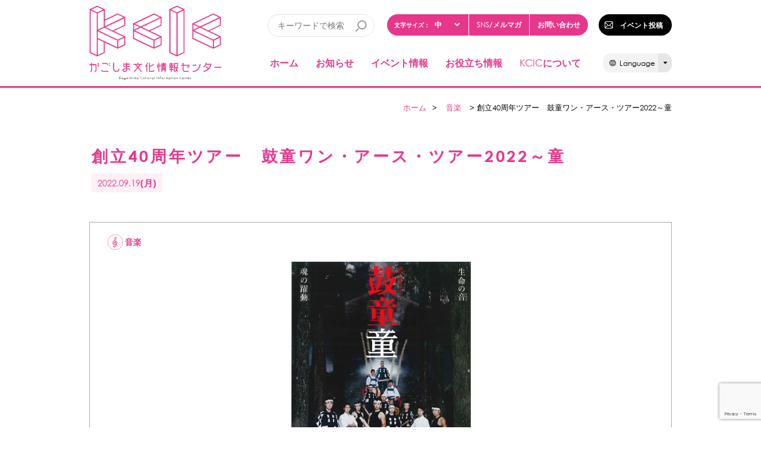

--- FILE ---
content_type: text/html; charset=UTF-8
request_url: https://www.kcic.jp/contribute_event/63938
body_size: 11385
content:

		
		
		
		
		<!DOCTYPE html>
<head>
<meta charset="UTF-8" />
<meta name="viewport" content="width=device-width, initial-scale=1" />
<meta http-equiv="Pragma" content="no-cache">
<meta http-equiv="Cache-Control" content="no-cache">
<title>創立40周年ツアー　鼓童ワン・アース・ツアー2022～童 | かごしま文化情報センター（KCIC）</title>
<meta name="description" content="　太鼓芸能集団　鼓童による公演。　
　太鼓を中心とした伝統的な音楽芸能に無限の可能性を見いだし，現代への再創造を試みる集団。
　クラシカルな演目、演出を基調に、身体と太鼓の音のみのシンプルな表現と多様な音の響きが融合する舞台をご堪能ください。
　予定演目は，「三宅」「大太鼓」「屋台囃子」「聲（新曲）」「海鳴り（新曲）」ほか。
　枕崎市出身の平田裕貴氏も出演します！
　
★PVを是非ご覧ください！（https://www.youtube.com/watch?v=RdUbpg73bqs）" />
<meta property="og:title" content="創立40周年ツアー　鼓童ワン・アース・ツアー2022～童 | かごしま文化情報センター（KCIC）" />
<meta property="og:description" content="　太鼓芸能集団　鼓童による公演。　
　太鼓を中心とした伝統的な音楽芸能に無限の可能性を見いだし，現代への再創造を試みる集団。
　クラシカルな演目、演出を基調に、身体と太鼓の音のみのシンプルな表現と多様な音の響きが融合する舞台をご堪能ください。
　予定演目は，「三宅」「大太鼓」「屋台囃子」「聲（新曲）」「海鳴り（新曲）」ほか。
　枕崎市出身の平田裕貴氏も出演します！
　
★PVを是非ご覧ください！（https://www.youtube.com/watch?v=RdUbpg73bqs）" />
<meta property="og:type" content="article" />
<meta property="og:url" content="http://www.kcic.jp/contribute_event/63938" />
<meta property="og:image" content="https://www.kcic.jp/admin/wp-content/uploads/2022/09/63938_ecyaaaaaaaeec.jpg" />
<meta name="format-detection" content="telephone=no">
<link rel="profile" href="http://gmpg.org/xfn/11" />
<link rel="pingback" href="https://www.kcic.jp/admin/xmlrpc.php" />
<link type="text/css" rel="stylesheet" href="//maxcdn.bootstrapcdn.com/font-awesome/4.5.0/css/font-awesome.min.css">
<link type="text/css" rel="stylesheet" href="//cdnjs.cloudflare.com/ajax/libs/jquery.perfect-scrollbar/0.4.10/perfect-scrollbar.min.css">
<link type="text/css" rel="stylesheet" href="/jquery.dropdown/jquery.dropdown.css" />
<link type="text/css" rel='stylesheet' href='https://cdnjs.cloudflare.com/ajax/libs/normalize/8.0.0/normalize.css' media='all' />
<link type="text/css" rel="stylesheet" href="https://cdnjs.cloudflare.com/ajax/libs/Swiper/4.2.0/css/swiper.min.css">
<link type="text/css" rel='stylesheet' href='https://cdnjs.cloudflare.com/ajax/libs/jquery-simplyscroll/2.1.1/jquery.simplyscroll.css' media='all' />
<link type="text/css" rel="stylesheet" href="https://cdnjs.cloudflare.com/ajax/libs/slick-carousel/1.9.0/slick.css">
<link type="text/css" rel="stylesheet" href="https://cdnjs.cloudflare.com/ajax/libs/slick-carousel/1.9.0/slick-theme.css">
<link type="text/css" rel="stylesheet" href="https://www.kcic.jp/stylesheets/style.css" />
<link type="text/css" rel="stylesheet" href="https://www.kcic.jp/stylesheets/style_2018.css?d=1768652569" />
<meta name='robots' content='max-image-preview:large' />
<script type="text/javascript">
window._wpemojiSettings = {"baseUrl":"https:\/\/s.w.org\/images\/core\/emoji\/14.0.0\/72x72\/","ext":".png","svgUrl":"https:\/\/s.w.org\/images\/core\/emoji\/14.0.0\/svg\/","svgExt":".svg","source":{"concatemoji":"https:\/\/www.kcic.jp\/admin\/wp-includes\/js\/wp-emoji-release.min.js?ver=6.3.7"}};
/*! This file is auto-generated */
!function(i,n){var o,s,e;function c(e){try{var t={supportTests:e,timestamp:(new Date).valueOf()};sessionStorage.setItem(o,JSON.stringify(t))}catch(e){}}function p(e,t,n){e.clearRect(0,0,e.canvas.width,e.canvas.height),e.fillText(t,0,0);var t=new Uint32Array(e.getImageData(0,0,e.canvas.width,e.canvas.height).data),r=(e.clearRect(0,0,e.canvas.width,e.canvas.height),e.fillText(n,0,0),new Uint32Array(e.getImageData(0,0,e.canvas.width,e.canvas.height).data));return t.every(function(e,t){return e===r[t]})}function u(e,t,n){switch(t){case"flag":return n(e,"\ud83c\udff3\ufe0f\u200d\u26a7\ufe0f","\ud83c\udff3\ufe0f\u200b\u26a7\ufe0f")?!1:!n(e,"\ud83c\uddfa\ud83c\uddf3","\ud83c\uddfa\u200b\ud83c\uddf3")&&!n(e,"\ud83c\udff4\udb40\udc67\udb40\udc62\udb40\udc65\udb40\udc6e\udb40\udc67\udb40\udc7f","\ud83c\udff4\u200b\udb40\udc67\u200b\udb40\udc62\u200b\udb40\udc65\u200b\udb40\udc6e\u200b\udb40\udc67\u200b\udb40\udc7f");case"emoji":return!n(e,"\ud83e\udef1\ud83c\udffb\u200d\ud83e\udef2\ud83c\udfff","\ud83e\udef1\ud83c\udffb\u200b\ud83e\udef2\ud83c\udfff")}return!1}function f(e,t,n){var r="undefined"!=typeof WorkerGlobalScope&&self instanceof WorkerGlobalScope?new OffscreenCanvas(300,150):i.createElement("canvas"),a=r.getContext("2d",{willReadFrequently:!0}),o=(a.textBaseline="top",a.font="600 32px Arial",{});return e.forEach(function(e){o[e]=t(a,e,n)}),o}function t(e){var t=i.createElement("script");t.src=e,t.defer=!0,i.head.appendChild(t)}"undefined"!=typeof Promise&&(o="wpEmojiSettingsSupports",s=["flag","emoji"],n.supports={everything:!0,everythingExceptFlag:!0},e=new Promise(function(e){i.addEventListener("DOMContentLoaded",e,{once:!0})}),new Promise(function(t){var n=function(){try{var e=JSON.parse(sessionStorage.getItem(o));if("object"==typeof e&&"number"==typeof e.timestamp&&(new Date).valueOf()<e.timestamp+604800&&"object"==typeof e.supportTests)return e.supportTests}catch(e){}return null}();if(!n){if("undefined"!=typeof Worker&&"undefined"!=typeof OffscreenCanvas&&"undefined"!=typeof URL&&URL.createObjectURL&&"undefined"!=typeof Blob)try{var e="postMessage("+f.toString()+"("+[JSON.stringify(s),u.toString(),p.toString()].join(",")+"));",r=new Blob([e],{type:"text/javascript"}),a=new Worker(URL.createObjectURL(r),{name:"wpTestEmojiSupports"});return void(a.onmessage=function(e){c(n=e.data),a.terminate(),t(n)})}catch(e){}c(n=f(s,u,p))}t(n)}).then(function(e){for(var t in e)n.supports[t]=e[t],n.supports.everything=n.supports.everything&&n.supports[t],"flag"!==t&&(n.supports.everythingExceptFlag=n.supports.everythingExceptFlag&&n.supports[t]);n.supports.everythingExceptFlag=n.supports.everythingExceptFlag&&!n.supports.flag,n.DOMReady=!1,n.readyCallback=function(){n.DOMReady=!0}}).then(function(){return e}).then(function(){var e;n.supports.everything||(n.readyCallback(),(e=n.source||{}).concatemoji?t(e.concatemoji):e.wpemoji&&e.twemoji&&(t(e.twemoji),t(e.wpemoji)))}))}((window,document),window._wpemojiSettings);
</script>
<style type="text/css">
img.wp-smiley,
img.emoji {
	display: inline !important;
	border: none !important;
	box-shadow: none !important;
	height: 1em !important;
	width: 1em !important;
	margin: 0 0.07em !important;
	vertical-align: -0.1em !important;
	background: none !important;
	padding: 0 !important;
}
</style>
	<link rel='stylesheet' id='validate-engine-css-css' href='https://www.kcic.jp/admin/wp-content/plugins/wysija-newsletters/css/validationEngine.jquery.css?ver=2.14' type='text/css' media='all' />
<link rel='stylesheet' id='wp-block-library-css' href='https://www.kcic.jp/admin/wp-includes/css/dist/block-library/style.min.css?ver=6.3.7' type='text/css' media='all' />
<style id='classic-theme-styles-inline-css' type='text/css'>
/*! This file is auto-generated */
.wp-block-button__link{color:#fff;background-color:#32373c;border-radius:9999px;box-shadow:none;text-decoration:none;padding:calc(.667em + 2px) calc(1.333em + 2px);font-size:1.125em}.wp-block-file__button{background:#32373c;color:#fff;text-decoration:none}
</style>
<style id='global-styles-inline-css' type='text/css'>
body{--wp--preset--color--black: #000000;--wp--preset--color--cyan-bluish-gray: #abb8c3;--wp--preset--color--white: #ffffff;--wp--preset--color--pale-pink: #f78da7;--wp--preset--color--vivid-red: #cf2e2e;--wp--preset--color--luminous-vivid-orange: #ff6900;--wp--preset--color--luminous-vivid-amber: #fcb900;--wp--preset--color--light-green-cyan: #7bdcb5;--wp--preset--color--vivid-green-cyan: #00d084;--wp--preset--color--pale-cyan-blue: #8ed1fc;--wp--preset--color--vivid-cyan-blue: #0693e3;--wp--preset--color--vivid-purple: #9b51e0;--wp--preset--gradient--vivid-cyan-blue-to-vivid-purple: linear-gradient(135deg,rgba(6,147,227,1) 0%,rgb(155,81,224) 100%);--wp--preset--gradient--light-green-cyan-to-vivid-green-cyan: linear-gradient(135deg,rgb(122,220,180) 0%,rgb(0,208,130) 100%);--wp--preset--gradient--luminous-vivid-amber-to-luminous-vivid-orange: linear-gradient(135deg,rgba(252,185,0,1) 0%,rgba(255,105,0,1) 100%);--wp--preset--gradient--luminous-vivid-orange-to-vivid-red: linear-gradient(135deg,rgba(255,105,0,1) 0%,rgb(207,46,46) 100%);--wp--preset--gradient--very-light-gray-to-cyan-bluish-gray: linear-gradient(135deg,rgb(238,238,238) 0%,rgb(169,184,195) 100%);--wp--preset--gradient--cool-to-warm-spectrum: linear-gradient(135deg,rgb(74,234,220) 0%,rgb(151,120,209) 20%,rgb(207,42,186) 40%,rgb(238,44,130) 60%,rgb(251,105,98) 80%,rgb(254,248,76) 100%);--wp--preset--gradient--blush-light-purple: linear-gradient(135deg,rgb(255,206,236) 0%,rgb(152,150,240) 100%);--wp--preset--gradient--blush-bordeaux: linear-gradient(135deg,rgb(254,205,165) 0%,rgb(254,45,45) 50%,rgb(107,0,62) 100%);--wp--preset--gradient--luminous-dusk: linear-gradient(135deg,rgb(255,203,112) 0%,rgb(199,81,192) 50%,rgb(65,88,208) 100%);--wp--preset--gradient--pale-ocean: linear-gradient(135deg,rgb(255,245,203) 0%,rgb(182,227,212) 50%,rgb(51,167,181) 100%);--wp--preset--gradient--electric-grass: linear-gradient(135deg,rgb(202,248,128) 0%,rgb(113,206,126) 100%);--wp--preset--gradient--midnight: linear-gradient(135deg,rgb(2,3,129) 0%,rgb(40,116,252) 100%);--wp--preset--font-size--small: 13px;--wp--preset--font-size--medium: 20px;--wp--preset--font-size--large: 36px;--wp--preset--font-size--x-large: 42px;--wp--preset--spacing--20: 0.44rem;--wp--preset--spacing--30: 0.67rem;--wp--preset--spacing--40: 1rem;--wp--preset--spacing--50: 1.5rem;--wp--preset--spacing--60: 2.25rem;--wp--preset--spacing--70: 3.38rem;--wp--preset--spacing--80: 5.06rem;--wp--preset--shadow--natural: 6px 6px 9px rgba(0, 0, 0, 0.2);--wp--preset--shadow--deep: 12px 12px 50px rgba(0, 0, 0, 0.4);--wp--preset--shadow--sharp: 6px 6px 0px rgba(0, 0, 0, 0.2);--wp--preset--shadow--outlined: 6px 6px 0px -3px rgba(255, 255, 255, 1), 6px 6px rgba(0, 0, 0, 1);--wp--preset--shadow--crisp: 6px 6px 0px rgba(0, 0, 0, 1);}:where(.is-layout-flex){gap: 0.5em;}:where(.is-layout-grid){gap: 0.5em;}body .is-layout-flow > .alignleft{float: left;margin-inline-start: 0;margin-inline-end: 2em;}body .is-layout-flow > .alignright{float: right;margin-inline-start: 2em;margin-inline-end: 0;}body .is-layout-flow > .aligncenter{margin-left: auto !important;margin-right: auto !important;}body .is-layout-constrained > .alignleft{float: left;margin-inline-start: 0;margin-inline-end: 2em;}body .is-layout-constrained > .alignright{float: right;margin-inline-start: 2em;margin-inline-end: 0;}body .is-layout-constrained > .aligncenter{margin-left: auto !important;margin-right: auto !important;}body .is-layout-constrained > :where(:not(.alignleft):not(.alignright):not(.alignfull)){max-width: var(--wp--style--global--content-size);margin-left: auto !important;margin-right: auto !important;}body .is-layout-constrained > .alignwide{max-width: var(--wp--style--global--wide-size);}body .is-layout-flex{display: flex;}body .is-layout-flex{flex-wrap: wrap;align-items: center;}body .is-layout-flex > *{margin: 0;}body .is-layout-grid{display: grid;}body .is-layout-grid > *{margin: 0;}:where(.wp-block-columns.is-layout-flex){gap: 2em;}:where(.wp-block-columns.is-layout-grid){gap: 2em;}:where(.wp-block-post-template.is-layout-flex){gap: 1.25em;}:where(.wp-block-post-template.is-layout-grid){gap: 1.25em;}.has-black-color{color: var(--wp--preset--color--black) !important;}.has-cyan-bluish-gray-color{color: var(--wp--preset--color--cyan-bluish-gray) !important;}.has-white-color{color: var(--wp--preset--color--white) !important;}.has-pale-pink-color{color: var(--wp--preset--color--pale-pink) !important;}.has-vivid-red-color{color: var(--wp--preset--color--vivid-red) !important;}.has-luminous-vivid-orange-color{color: var(--wp--preset--color--luminous-vivid-orange) !important;}.has-luminous-vivid-amber-color{color: var(--wp--preset--color--luminous-vivid-amber) !important;}.has-light-green-cyan-color{color: var(--wp--preset--color--light-green-cyan) !important;}.has-vivid-green-cyan-color{color: var(--wp--preset--color--vivid-green-cyan) !important;}.has-pale-cyan-blue-color{color: var(--wp--preset--color--pale-cyan-blue) !important;}.has-vivid-cyan-blue-color{color: var(--wp--preset--color--vivid-cyan-blue) !important;}.has-vivid-purple-color{color: var(--wp--preset--color--vivid-purple) !important;}.has-black-background-color{background-color: var(--wp--preset--color--black) !important;}.has-cyan-bluish-gray-background-color{background-color: var(--wp--preset--color--cyan-bluish-gray) !important;}.has-white-background-color{background-color: var(--wp--preset--color--white) !important;}.has-pale-pink-background-color{background-color: var(--wp--preset--color--pale-pink) !important;}.has-vivid-red-background-color{background-color: var(--wp--preset--color--vivid-red) !important;}.has-luminous-vivid-orange-background-color{background-color: var(--wp--preset--color--luminous-vivid-orange) !important;}.has-luminous-vivid-amber-background-color{background-color: var(--wp--preset--color--luminous-vivid-amber) !important;}.has-light-green-cyan-background-color{background-color: var(--wp--preset--color--light-green-cyan) !important;}.has-vivid-green-cyan-background-color{background-color: var(--wp--preset--color--vivid-green-cyan) !important;}.has-pale-cyan-blue-background-color{background-color: var(--wp--preset--color--pale-cyan-blue) !important;}.has-vivid-cyan-blue-background-color{background-color: var(--wp--preset--color--vivid-cyan-blue) !important;}.has-vivid-purple-background-color{background-color: var(--wp--preset--color--vivid-purple) !important;}.has-black-border-color{border-color: var(--wp--preset--color--black) !important;}.has-cyan-bluish-gray-border-color{border-color: var(--wp--preset--color--cyan-bluish-gray) !important;}.has-white-border-color{border-color: var(--wp--preset--color--white) !important;}.has-pale-pink-border-color{border-color: var(--wp--preset--color--pale-pink) !important;}.has-vivid-red-border-color{border-color: var(--wp--preset--color--vivid-red) !important;}.has-luminous-vivid-orange-border-color{border-color: var(--wp--preset--color--luminous-vivid-orange) !important;}.has-luminous-vivid-amber-border-color{border-color: var(--wp--preset--color--luminous-vivid-amber) !important;}.has-light-green-cyan-border-color{border-color: var(--wp--preset--color--light-green-cyan) !important;}.has-vivid-green-cyan-border-color{border-color: var(--wp--preset--color--vivid-green-cyan) !important;}.has-pale-cyan-blue-border-color{border-color: var(--wp--preset--color--pale-cyan-blue) !important;}.has-vivid-cyan-blue-border-color{border-color: var(--wp--preset--color--vivid-cyan-blue) !important;}.has-vivid-purple-border-color{border-color: var(--wp--preset--color--vivid-purple) !important;}.has-vivid-cyan-blue-to-vivid-purple-gradient-background{background: var(--wp--preset--gradient--vivid-cyan-blue-to-vivid-purple) !important;}.has-light-green-cyan-to-vivid-green-cyan-gradient-background{background: var(--wp--preset--gradient--light-green-cyan-to-vivid-green-cyan) !important;}.has-luminous-vivid-amber-to-luminous-vivid-orange-gradient-background{background: var(--wp--preset--gradient--luminous-vivid-amber-to-luminous-vivid-orange) !important;}.has-luminous-vivid-orange-to-vivid-red-gradient-background{background: var(--wp--preset--gradient--luminous-vivid-orange-to-vivid-red) !important;}.has-very-light-gray-to-cyan-bluish-gray-gradient-background{background: var(--wp--preset--gradient--very-light-gray-to-cyan-bluish-gray) !important;}.has-cool-to-warm-spectrum-gradient-background{background: var(--wp--preset--gradient--cool-to-warm-spectrum) !important;}.has-blush-light-purple-gradient-background{background: var(--wp--preset--gradient--blush-light-purple) !important;}.has-blush-bordeaux-gradient-background{background: var(--wp--preset--gradient--blush-bordeaux) !important;}.has-luminous-dusk-gradient-background{background: var(--wp--preset--gradient--luminous-dusk) !important;}.has-pale-ocean-gradient-background{background: var(--wp--preset--gradient--pale-ocean) !important;}.has-electric-grass-gradient-background{background: var(--wp--preset--gradient--electric-grass) !important;}.has-midnight-gradient-background{background: var(--wp--preset--gradient--midnight) !important;}.has-small-font-size{font-size: var(--wp--preset--font-size--small) !important;}.has-medium-font-size{font-size: var(--wp--preset--font-size--medium) !important;}.has-large-font-size{font-size: var(--wp--preset--font-size--large) !important;}.has-x-large-font-size{font-size: var(--wp--preset--font-size--x-large) !important;}
.wp-block-navigation a:where(:not(.wp-element-button)){color: inherit;}
:where(.wp-block-post-template.is-layout-flex){gap: 1.25em;}:where(.wp-block-post-template.is-layout-grid){gap: 1.25em;}
:where(.wp-block-columns.is-layout-flex){gap: 2em;}:where(.wp-block-columns.is-layout-grid){gap: 2em;}
.wp-block-pullquote{font-size: 1.5em;line-height: 1.6;}
</style>
<link rel='stylesheet' id='contact-form-7-css' href='https://www.kcic.jp/admin/wp-content/plugins/contact-form-7/includes/css/styles.css?ver=5.7.7' type='text/css' media='all' />
<link rel='stylesheet' id='mappress-css' href='https://www.kcic.jp/admin/wp-content/plugins/mappress-google-maps-for-wordpress/css/mappress.css?ver=2.42.1' type='text/css' media='all' />
<link rel='stylesheet' id='slb_core-css' href='https://www.kcic.jp/admin/wp-content/plugins/simple-lightbox/client/css/app.css?ver=2.9.3' type='text/css' media='all' />
<script type='text/javascript' src='https://www.kcic.jp/admin/wp-includes/js/jquery/jquery.min.js?ver=3.7.0' id='jquery-core-js'></script>
<script type='text/javascript' src='https://www.kcic.jp/admin/wp-includes/js/jquery/jquery-migrate.min.js?ver=3.4.1' id='jquery-migrate-js'></script>
<link rel="https://api.w.org/" href="https://www.kcic.jp/wp-json/" /><link rel="EditURI" type="application/rsd+xml" title="RSD" href="https://www.kcic.jp/admin/xmlrpc.php?rsd" />
<meta name="generator" content="WordPress 6.3.7" />
<link rel='shortlink' href='https://www.kcic.jp/?p=63938' />
<link rel="alternate" type="application/json+oembed" href="https://www.kcic.jp/wp-json/oembed/1.0/embed?url=https%3A%2F%2Fwww.kcic.jp%2Fcontribute_event%2F63938" />
<link rel="alternate" type="text/xml+oembed" href="https://www.kcic.jp/wp-json/oembed/1.0/embed?url=https%3A%2F%2Fwww.kcic.jp%2Fcontribute_event%2F63938&#038;format=xml" />
<link rel="canonical" href="https://www.kcic.jp/contribute_event/63938">
<script src="/jquery.dropdown/jquery.dropdown.min.js"></script>
<script src="//cdnjs.cloudflare.com/ajax/libs/jquery.perfect-scrollbar/0.4.10/jquery.perfect-scrollbar-with-mousewheel.min.js"></script>
<script src="//cdnjs.cloudflare.com/ajax/libs/modernizr/2.8.2/modernizr.js"></script>

<script type="text/javascript" src="https://cdnjs.cloudflare.com/ajax/libs/jquery-cookie/1.4.1/jquery.cookie.min.js"></script>
<script type="text/javascript" src="https://cdnjs.cloudflare.com/ajax/libs/Swiper/4.2.0/js/swiper.min.js"></script>
<script type="text/javascript" src="https://cdnjs.cloudflare.com/ajax/libs/jquery-simplyscroll/2.1.1/jquery.simplyscroll.min.js"></script>
<script type="text/javascript" src="https://www.kcic.jp/scripts/jquery.tile.min.js"></script>
<script type="text/javascript" src="https://cdnjs.cloudflare.com/ajax/libs/slick-carousel/1.9.0/slick.min.js"></script>
<script type="text/javascript" src="https://www.kcic.jp/scripts/common.js?d=1768652569"></script>
<link rel="canonical" href="https://www.kcic.jp">
<link rel="shortcut icon" href="/images/common/favicon.ico"/>
<link rel="apple-touch-icon" href="/images/apple-touch-icons/apple-touch-icon-57x57.png">
<link rel="apple-touch-icon" sizes="72x72" href="/images/apple-touch-icons/apple-touch-icon-72x72.png">
<link rel="apple-touch-icon" sizes="76x76" href="/images/apple-touch-icons/apple-touch-icon-76x76.png">
<link rel="apple-touch-icon" sizes="114x114" href="/images/apple-touch-icons/apple-touch-icon-114x114.png">
<link rel="apple-touch-icon" sizes="120x120" href="/images/apple-touch-icons/apple-touch-icon-120x120.png">
<link rel="apple-touch-icon" sizes="144x144" href="/images/apple-touch-icons/apple-touch-icon-144x144.png">
<link rel="apple-touch-icon" sizes="152x152" href="/images/apple-touch-icons/apple-touch-icon-152x152.png">
<script>
    function getParam(name, url) {

        if (!url) url = window.location.href;

        name = name.replace(/[\[\]]/g, "\\$&");
        let regex = new RegExp("[?&]" + name + "(=([^&#]*)|&|#|$)");
        let results = regex.exec(url);
        if (!results) return null;
        if (!results[2]) return '';

        return decodeURIComponent(results[2].replace(/\+/g, " "));
    }

    !function($){
        $(function(){
            $('.main-list-item a').hover(function(){
                $(this).next('.main-list-item .dropdown').show();
            }, null);
            $('.main-list-item').hover(null, function(){
                $(this).children('.main-list-item .dropdown').hide();
            });
            $('.main-list-item .dropdown').hover(null, function(){
                $(this).hide();
            });
            $('.header_search').submit(function(){
                let keyword = ($(this).children('.header_search_keyword')[0]).value;
                let _x_tr_sl = getParam('_x_tr_sl');
                let _x_tr_tl = getParam('_x_tr_tl');
                let _x_tr_hl = getParam('_x_tr_hl');

                let uri = 'https://' + document.domain + '/?s=' + keyword;
                if (_x_tr_sl) uri += '&_x_tr_sl=' + _x_tr_sl;
                if (_x_tr_tl) uri += '&_x_tr_tl=' + _x_tr_tl;
                if (_x_tr_hl) uri += '&_x_tr_hl=' + _x_tr_hl;

                window.location.href = uri;
                return false;
            });
        });
    }(window.jQuery);
</script>
<!-- Google Tag Manager -->
<script>(function(w,d,s,l,i){w[l]=w[l]||[];w[l].push({'gtm.start':
new Date().getTime(),event:'gtm.js'});var f=d.getElementsByTagName(s)[0],
j=d.createElement(s),dl=l!='dataLayer'?'&l='+l:'';j.async=true;j.src=
'https://www.googletagmanager.com/gtm.js?id='+i+dl;f.parentNode.insertBefore(j,f);
})(window,document,'script','dataLayer','GTM-KNXJNJX');</script>
<!-- End Google Tag Manager -->
<script>
    (function(i,s,o,g,r,a,m){i['GoogleAnalyticsObject']=r;i[r]=i[r]||function(){
        (i[r].q=i[r].q||[]).push(arguments)},i[r].l=1*new Date();a=s.createElement(o),
        m=s.getElementsByTagName(o)[0];a.async=1;a.src=g;m.parentNode.insertBefore(a,m)
    })(window,document,'script','//www.google-analytics.com/analytics.js','ga');

    ga('create', 'UA-45366723-1', 'auto');
    ga('send', 'pageview');
</script>
</head>
<body class="">
<!-- Google Tag Manager (noscript) -->
<noscript><iframe src="https://www.googletagmanager.com/ns.html?id=GTM-KNXJNJX"
height="0" width="0" style="display:none;visibility:hidden"></iframe></noscript>
<!-- End Google Tag Manager (noscript) -->
<div id="fb-root"></div>
<script>(function(d, s, id) {
        var js, fjs = d.getElementsByTagName(s)[0];
        if (d.getElementById(id)) return;
        js = d.createElement(s); js.id = id;
        js.src = "//connect.facebook.net/ja_JP/sdk.js#xfbml=1&appId=254683594700197&version=v2.0";
        fjs.parentNode.insertBefore(js, fjs);
    }(document, 'script', 'facebook-jssdk'));</script>
    <header>

        <div class="header cf hide-mobile">

			<div class="logo">
				<a href="https://www.kcic.jp/"><img src="/images/common/logo.svg" alt="KCIC | 鹿児島文化情報センター"></a>
			</div><!--logo-->

            <div class="header_right">
                <div class="header_right_top">
                    <div class="header_misc flex">
                        <form class="header_search" action="/">
                            <input class="header_search_keyword" type="text" value="" name="s" id="s" placeholder="キーワードで検索">
                        </form>
                        <div class="header_sub_menu cf">
                            <div class="font_size_switch cf">
                                <span>文字サイズ：</span>
                                <select>
                                    <option id="font_l">大</option>
                                    <option id="font_m" selected>中</option>
                                    <option id="font_s">小</option>
                                </select>
                            </div>
                            <a href="https://www.kcic.jp/#top-about"><span class="t-alpha">SNS</span>/メルマガ</a>
                            <a href="/contact/">お問い合わせ</a>
                        </div>
                        <div class="header_event_button">
                            <a href="/contribute/">イベント投稿</a>
                        </div>
                    </div>
                </div>
                <div class="header_right_bottom flex">
                    <nav>
                        <ul class="cf flex">
                            <li><a href="https://www.kcic.jp/">ホーム</a></li>
                            <li><a href="/news/">お知らせ</a></li>
                            <li><span>イベント情報</span>
                                <div>
                                    <ul class="nav_level1 no_child">
                                        <li><a href="https://www.kcic.jp/event_list">イベント一覧</a></li>
                                        <li><a href="https://www.kcic.jp/event_calendar">イベントカレンダー</a></li>
                                        <li><a href="https://www.kcic.jp/event_list?post_type=post,contribute_event&cat=invite&order=ASC&orderby=date">参加者募集</a></li>
                                    </ul>
                                </div>
                            </li>
                            <li><span>お役立ち情報</span>
                                <div>
                                    <ul class="nav_level1 no_child">
                                        <li><a href="/kan">かごしまアートナビ</a></li>
                                        <li><a href="/artist_list">カゴシマ・アーティスト・ライブラリー</a></li>
                                        <li><a href="https://www.kcic.jp/traditionalarts-group">伝統芸能団体</a></li>
                                        <li><a href="/news?type=support">助成金など支援情報</a></li>
                                        <li><a href="/related_link/">リンク集</a></li>
                                    </ul>
                                </div>
                            </li>
                            <li><a href="https://www.kcic.jp/about"><span class="t-alpha">KCIC</span>について</a></li>
                        </ul>
                    </nav>
                    <div class="language-button">
                        <div class="language"><span class="icon"></span>Language<span class="arrow"></span></div>
                        <ul>
                            <li><a href="https://www.kcic.jp/">日本語</a></li>
                            <li><a class="js-language-en" href="https://www-kcic-jp.translate.goog/?_x_tr_sl=ja&_x_tr_tl=en&_x_tr_hl=ja" target="_blank" rel="noopener">English</a></li>
                            <li><a class="js-language-zh-CN" href="https://www-kcic-jp.translate.goog/?_x_tr_sl=ja&_x_tr_tl=zh-CN&_x_tr_hl=ja" target="_blank" rel="noopener">简体中文</a></li>
                            <li><a class="js-language-zh-TW" href="https://www-kcic-jp.translate.goog/?_x_tr_sl=ja&_x_tr_tl=zh-TW&_x_tr_hl=ja" target="_blank" rel="noopener">繁體中文</a></li>
                            <li><a class="js-language-ko" href="https://www-kcic-jp.translate.goog/?_x_tr_sl=ja&_x_tr_tl=ko&_x_tr_hl=ja" target="_blank" rel="noopener">한국어</a></li>
                            <li><a class="js-language-vi" href="https://www-kcic-jp.translate.goog/?_x_tr_sl=ja&_x_tr_tl=vi&_x_tr_hl=ja" target="_blank" rel="noopener">Tiếng Việt</a></li>
                        </ul>
                    </div>
                </div>
            </div>
		</div><!--/header-->

		<div id="header-sp" class="sp show-mobile">
			<div id="header-sp-inner" class="cf">
				<div class="cf">
					<p id="logo-sp">
					    <a href="https://www.kcic.jp/"><img src="/images/common/logo.svg" alt="KCIC | 鹿児島文化情報センター"></a>
					</p>
					<div id="header-sp-nav-btn">
						<div id="menu">
							<span class="l1">&nbsp;</span>
							<span class="l2">&nbsp;</span>
							<span class="l3">&nbsp;</span>
                            <span id="header-sp-nav-btn-text">MENU</span>
						</div>
					</div>
				</div>
                <ul class="search_menu cf">
                    <li><span>SEARCH</span></li>
                </ul>
				<div id="header-search-nav" class="search_form_sp">
                    <form class="header_search" action="/">
                        <input class="header_search_keyword" type="text" value="" name="s" id="s" placeholder="キーワードで検索">
                        <input type="submit" value="検索">
                    </form>
                </div>
				<div id="header-sp-nav" class="show-mobile">
					<ul class="cf">
						<li><a href="https://www.kcic.jp/">ホーム</a></li>
                        <li><a href="/news/">お知らせ</a></li>
                        <li class="has_child"><span>イベント情報</span>
                            <div>
                                <ul class="nav_level1 no_child">
                                    <li><a href="https://www.kcic.jp/event_list">イベント一覧</a></li>
                                    <li><a href="https://www.kcic.jp/event_calendar">イベントカレンダー</a></li>
                                    <li><a href="https://www.kcic.jp/event_list?post_type=post,contribute_event&cat=invite&order=ASC&orderby=date">参加者募集</a></li>
                                </ul>
                            </div>
                        </li>
                        <li class="has_child"><span>お役立ち情報</span>
                            <div>
                                <ul class="nav_level1 no_child">
                                    <li><a href="/kan">かごしまアートナビ</a></li>
                                    <li><a href="/artist_list">カゴシマ・アーティスト・ライブラリー</a></li>
                                    <li><a href="/traditionalarts-group">伝統芸能団体</a></li>
                                    <li><a href="/news?type=support">助成金など支援情報</a></li>
                                    <li><a href="/related_link/">リンク集</a></li>
                                </ul>
                            </div>
                        </li>
                        <li><a href="/about/">KCICについて</a></li>
                        <li><a href="https://www.kcic.jp/#top-about">SNS/メルマガ</a></li>
                        <li><a href="/contact/">お問い合わせ</a></li>
                        <li class="font_switch_sp">
                            <div class="cf">
                                <span>文字サイズ</span>
                                <div class="font_options_sp">
                                    <p id="font_l">大</p>
                                    <p id="font_m" class="on">中</p>
                                    <p id="font_s">小</p>
                                </div>
                            </div>
                        </li>
                        <li><a href="/contribute/">イベント投稿</a></li>
                        <li class="has_child language-switch-sp"><span>Language</span>
                            <div>
                                <ul class="nav_level1 no_child">
                                    <li><a href="https://www.kcic.jp/">日本語</a></li>
                                    <li><a class="js-language-en" href="https://www-kcic-jp.translate.goog/?_x_tr_sl=ja&_x_tr_tl=en&_x_tr_hl=ja" target="_blank" rel="noopener">English</a></li>
                                    <li><a class="js-language-zh-CN" href="https://www-kcic-jp.translate.goog/?_x_tr_sl=ja&_x_tr_tl=zh-CN&_x_tr_hl=ja" target="_blank" rel="noopener">简体中文</a></li>
                                    <li><a class="js-language-zh-TW" href="https://www-kcic-jp.translate.goog/?_x_tr_sl=ja&_x_tr_tl=zh-TW&_x_tr_hl=ja" target="_blank" rel="noopener">繁體中文</a></li>
                                    <li><a class="js-language-ko" href="https://www-kcic-jp.translate.goog/?_x_tr_sl=ja&_x_tr_tl=ko&_x_tr_hl=ja" target="_blank" rel="noopener">한국어</a></li>
                                    <li><a class="js-language-vi" href="https://www-kcic-jp.translate.goog/?_x_tr_sl=ja&_x_tr_tl=vi&_x_tr_hl=ja" target="_blank" rel="noopener">Tiếng Việt</a></li>
                                </ul>
                            </div>
                        </li>
					</ul>
				</div><!--/header-sp-nav-->
			</div><!--/header-sp-inner-->
		</div><!--/header-sp-->

    </header>
    <main class="cf">
<div id="breadcrumb">
</div>
<div id="breadcrumb">
    <a title="かごしま文化情報センター（KCIC）" href="/" class="home">ホーム</a>&nbsp;&gt;&nbsp;
        <a href="/event_list?post_type=post,artist_list&cat=music&order=ASC&orderby=date">音楽</a>
        &nbsp;&gt;&nbsp;創立40周年ツアー　鼓童ワン・アース・ツアー2022～童</div>
<div class="p-event-single sub_page_head">
    <div class="p-event-single__title-box">
        <div class="p-event-single__title">
            創立40周年ツアー　鼓童ワン・アース・ツアー2022～童        </div>
        <p class="p-event-single__day">
                    <span class="t-alpha">2022.09.19</span>(月)
                </p>
    </div>
</div>
<div class="sub_content_wrapper clearfix">
<article id="art-box-wrapper" class="clearfix">
    <div id="art-box" class="clearfix">

        <div class="event_list_category event_list_category--detail cf">

            <p class="event_list_genre">
                                <span class="event_list_genre_item">
                <img class="event_list_genre_icon" src="/images/top/music_pi.svg" alt="音楽" class="week_event_icon">
                音楽                </span>
                            </p>

                    </div>

        <div class="contents-image">
            					<a class="post-image-link" href="https://www.kcic.jp/contribute_event/63938">
						<div class="image-guard">
				<span class="guard"></span>
									<div class="post-image single" style="width: 539px; height: 426px">
											<img width="539" height="426" src="https://www.kcic.jp/admin/wp-content/uploads/2022/09/63938_ecyaaaaaaaeec.jpg" class="attachment-640x640 size-640x640" alt="創立40周年ツアー　鼓童ワン・アース・ツアー2022～童" decoding="async" title="" fetchpriority="high" srcset="https://www.kcic.jp/admin/wp-content/uploads/2022/09/63938_ecyaaaaaaaeec.jpg 539w, https://www.kcic.jp/admin/wp-content/uploads/2022/09/63938_ecyaaaaaaaeec-400x316.jpg 400w" sizes="(max-width: 539px) 100vw, 539px" />						</div>
					</div>
								</a>
				        </div>
        <div class="single-contents-text">
            <div class="post-title-box">
                <h1 class="post-title">創立40周年ツアー　鼓童ワン・アース・ツアー2022～童</h1>
                            </div>
                <dl class="post-attr-box three">
                                                <dt class="post-attr-title">開催日</dt>
            <dd class="post-attr-content">2022.09.19(月)            </dd>
                            <dt class="post-attr-title">時間</dt>
                <dd class="post-attr-content">開場17:00　　開演17:45</dd>
                                        <dt class="post-attr-title">会場</dt>
                <dd class="post-attr-content">宝山ホール（鹿児島県文化センター）</dd>
                                        <dt class="post-attr-title">料金</dt>
                <dd class="post-attr-content">全席指定　<br />
一般 : 6,000円　　　<br />
U-25 : 3,000円（鑑賞時25歳以下対象。当日指定席座席券交換・交換時に要身分証）<br />
　※　未就学児の入場はご遠慮ください。<br />
【販売所】宝山ホール（099-223-4221），鹿児島音協（099-226-3465）<br />
・車椅子席をご希望の場合は，鹿児島音協・宝山ホールまでお問い合わせください。<br />
・ 一般券を2枚以上購入の場合，1枚につき500円引（鹿児島音協のみの取り扱い）</dd>
                                        <dt class="post-attr-title">ＨＰ</dt>
                <dd class="post-attr-content"><a href="https://www.houzanhall.com/news/7018/" target="_blank">https://www.houzanhall.com/news/7018/</a></dd>
                                        <dt class="post-attr-title">主催者</dt>
                <dd class="post-attr-content">(公財）鹿児島県文化振興財団　宝山ホール，南日本新聞社，鹿児島音協</dd>
                                        <dt class="post-attr-title">お問合せ</dt>
                <dd class="post-attr-content">宝山ホール　電話099-223-4221　メールinfo@houzanhall.com　　FAX099-223-2503</dd>
                </dl>
            <p>　太鼓芸能集団　鼓童による公演。<br />
　太鼓を中心とした伝統的な音楽芸能に無限の可能性を見いだし，現代への再創造を試みる集団。<br />
　クラシカルな演目、演出を基調に、身体と太鼓の音のみのシンプルな表現と多様な音の響きが融合する舞台をご堪能ください。<br />
　予定演目は，「三宅」「大太鼓」「屋台囃子」「聲（新曲）」「海鳴り（新曲）」ほか。<br />
　枕崎市出身の平田裕貴氏も出演します！</p>
<p>★PVを是非ご覧ください！（https://www.youtube.com/watch?v=RdUbpg73bqs）</p>
<p><img decoding="async" loading="lazy" class="size-medium wp-image-63952 aligncenter" src="https://www.kcic.jp/admin/wp-content/uploads/2022/09/ecyaaaaaaaeec-1-1-400x427.jpg" alt="" width="400" height="427" srcset="https://www.kcic.jp/admin/wp-content/uploads/2022/09/ecyaaaaaaaeec-1-1-400x427.jpg 400w, https://www.kcic.jp/admin/wp-content/uploads/2022/09/ecyaaaaaaaeec-1-1.jpg 539w" sizes="(max-width: 400px) 100vw, 400px" /></p>            <aside id="social-box-wrapper-single">
<div id="social-box">
    <div class="social-action facebook">
        <div class="fb-like" data-href="https://www.kcic.jp/contribute_event/63938" data-layout="button_count" data-action="like" data-show-faces="false" data-share="false"></div>
    </div>
    <div class="social-action twitter">
        <a href="https://twitter.com/share" class="twitter-share-button" data-lang="ja">ツイート</a>
        <script>!function(d,s,id){var js,fjs=d.getElementsByTagName(s)[0];if(!d.getElementById(id)){js=d.createElement(s);js.id=id;js.src="//platform.twitter.com/widgets.js";fjs.parentNode.insertBefore(js,fjs);}}(document,"script","twitter-wjs");</script>
    </div>
    <div class="social-action tumblr">
        <a href="http://www.tumblr.com/share" title="Share on Tumblr" style="display:inline-block; text-indent:-9999px; overflow:hidden; width:20px; height:20px; background:url('https://platform.tumblr.com/v1/share_4.png') top left no-repeat transparent;" target="_blank">Share on Tumblr</a>
    </div>
    <div class="social-action pinterest">
        <a data-pin-config="beside" href="//pinterest.com/pin/create/button/?url=https%3A%2F%2Fwww.kcic.jp%2Fcontribute_event%2F63938&amp;media=https%3A%2F%2Fwww.kcic.jp%2Fadmin%2Fwp-content%2Fuploads%2F2022%2F09%2F63938_ecyaaaaaaaeec.jpg&amp;description=%E5%89%B5%E7%AB%8B40%E5%91%A8%E5%B9%B4%E3%83%84%E3%82%A2%E3%83%BC%E3%80%80%E9%BC%93%E7%AB%A5%E3%83%AF%E3%83%B3%E3%83%BB%E3%82%A2%E3%83%BC%E3%82%B9%E3%83%BB%E3%83%84%E3%82%A2%E3%83%BC2022%EF%BD%9E%E7%AB%A5" data-pin-do="buttonPin" target="_blank">
            <img src="//assets.pinterest.com/images/pidgets/pin_it_button.png" title="Pin It"/>
        </a>
    </div>
    <div class="clearfix"></div>
</div>
</aside>
<nav id="nav-single">
    <div id="nav-single-prev"></div>
    <div id="nav-single-next"></div>
    <div class="clearfix"></div>
</nav>
        </div>
    </div>
    <div id="back-archive">
        <a href="https://www.kcic.jp/event_list">記事の一覧に戻る&nbsp;<i class="fa fa-level-up"></i></a>
    </div>
</article>
</div>
    </main>

    <footer>
        <div class="footer">
            <div class="inner flex">
                <div class="footer_left">
                    <p class="logo">
                        <img src="/images/common/logo_w.svg" alt="KCIC | 鹿児島文化情報センター">
                    </p>
                    <address>
                        <span>〒892-0815 鹿児島県鹿児島市易居町1-2</span>
                        <span>鹿児島市役所 みなと大通り別館1F</span>
                        <span>TEL: 099-248-8121</span>
                        <span>MAIL: information@kcic.jp</span>
                        <span>開所時間 10:00-18:00 (土曜日・日曜日・休日は休み)</span>
                    </address>
                </div>
                <div class="footer_right">
                    <div class="flex">
                        <dl class="footer_nav_1">
                            <dt>イベント情報</dt>
                            <dd><a href="https://www.kcic.jp/event_list">イベント一覧</a></dd>
                            <dd><a href="https://www.kcic.jp/event_calendar">イベントカレンダー</a></dd>
                            <dd><a href="https://www.kcic.jp/event_list?post_type=post,contribute_event&cat=invite&order=ASC&orderby=date">参加者募集</a></dd>
                            <dt>KCICについて</dt>
                            <dd><a href="/about/">KCICについて</a></dd>
                        </dl>
                        <dl class="footer_nav_2">
                            <dt>お役立ち情報</dt>
                            <dd><a href="/kan">かごしまアートナビ</a></dd>
                            <dd><a href="/artist_list">カゴシマ・アーティスト・ライブラリー</a></dd>
                            <dd><a href="https://www.kcic.jp/traditionalarts-group">伝統芸能団体</a></dd>
                            <dd><a href="/news?type=support">助成金など支援情報</a></dd>
                            <dd><a href="/related_link/">リンク集</a></dd>
                            <dt>鹿児島市ホームページ</dt>
                            <dd><a href="https://www.city.kagoshima.lg.jp/" target="_blank">TOPページ</a></dd>
                            <dd><a href="https://www.city.kagoshima.lg.jp/bunka/index.html" target="_blank">文化・スポーツ</a></dd>
                        </dl>
                        <dl class="footer_nav_3">
                            <dt>その他</dt>
                            <dd><a href="/news">お知らせ</a></dd>
                            <dd><a href="/subscribe_mail_magazine">KCICメルマガ</a></dd>
                            <dd><a href="/contact/">お問い合わせ</a></dd>
                            <dd><a href="https://www.kcic.jp/LIBRARY">蔵書一覧</a></dd>
                        </dl>
                    </div>
                </div>
            </div>
        </div>
        <div class="copyright">
            <p class="inner">Copyright&copy; 2013-2026 Kagoshima Cultural Information Center.All rights reserved.</p>
        </div>
    </footer>
    </body>
    <script type='text/javascript' src='https://www.kcic.jp/admin/wp-includes/js/comment-reply.min.js?ver=6.3.7' id='comment-reply-js'></script>
<script type='text/javascript' src='https://www.kcic.jp/admin/wp-content/plugins/contact-form-7/includes/swv/js/index.js?ver=5.7.7' id='swv-js'></script>
<script type='text/javascript' id='contact-form-7-js-extra'>
/* <![CDATA[ */
var wpcf7 = {"api":{"root":"https:\/\/www.kcic.jp\/wp-json\/","namespace":"contact-form-7\/v1"}};
/* ]]> */
</script>
<script type='text/javascript' src='https://www.kcic.jp/admin/wp-content/plugins/contact-form-7/includes/js/index.js?ver=5.7.7' id='contact-form-7-js'></script>
<script type='text/javascript' src='https://www.google.com/recaptcha/api.js?render=6Le5khsrAAAAAHmk2_HXsILHR1cqvMaqEn6Gf_2k&#038;ver=3.0' id='google-recaptcha-js'></script>
<script type='text/javascript' src='https://www.kcic.jp/admin/wp-includes/js/dist/vendor/wp-polyfill-inert.min.js?ver=3.1.2' id='wp-polyfill-inert-js'></script>
<script type='text/javascript' src='https://www.kcic.jp/admin/wp-includes/js/dist/vendor/regenerator-runtime.min.js?ver=0.13.11' id='regenerator-runtime-js'></script>
<script type='text/javascript' src='https://www.kcic.jp/admin/wp-includes/js/dist/vendor/wp-polyfill.min.js?ver=3.15.0' id='wp-polyfill-js'></script>
<script type='text/javascript' id='wpcf7-recaptcha-js-extra'>
/* <![CDATA[ */
var wpcf7_recaptcha = {"sitekey":"6Le5khsrAAAAAHmk2_HXsILHR1cqvMaqEn6Gf_2k","actions":{"homepage":"homepage","contactform":"contactform"}};
/* ]]> */
</script>
<script type='text/javascript' src='https://www.kcic.jp/admin/wp-content/plugins/contact-form-7/modules/recaptcha/index.js?ver=5.7.7' id='wpcf7-recaptcha-js'></script>
<script type="text/javascript" id="slb_context">/* <![CDATA[ */if ( !!window.jQuery ) {(function($){$(document).ready(function(){if ( !!window.SLB ) { {$.extend(SLB, {"context":["public","user_guest"]});} }})})(jQuery);}/* ]]> */</script>
    <link type="text/css" rel="stylesheet" href="https://www.kcic.jp/stylesheets/style_cf7.css" />

    </html>


--- FILE ---
content_type: text/html; charset=utf-8
request_url: https://www.google.com/recaptcha/api2/anchor?ar=1&k=6Le5khsrAAAAAHmk2_HXsILHR1cqvMaqEn6Gf_2k&co=aHR0cHM6Ly93d3cua2NpYy5qcDo0NDM.&hl=en&v=PoyoqOPhxBO7pBk68S4YbpHZ&size=invisible&anchor-ms=20000&execute-ms=30000&cb=2uobt9yrbvhc
body_size: 48631
content:
<!DOCTYPE HTML><html dir="ltr" lang="en"><head><meta http-equiv="Content-Type" content="text/html; charset=UTF-8">
<meta http-equiv="X-UA-Compatible" content="IE=edge">
<title>reCAPTCHA</title>
<style type="text/css">
/* cyrillic-ext */
@font-face {
  font-family: 'Roboto';
  font-style: normal;
  font-weight: 400;
  font-stretch: 100%;
  src: url(//fonts.gstatic.com/s/roboto/v48/KFO7CnqEu92Fr1ME7kSn66aGLdTylUAMa3GUBHMdazTgWw.woff2) format('woff2');
  unicode-range: U+0460-052F, U+1C80-1C8A, U+20B4, U+2DE0-2DFF, U+A640-A69F, U+FE2E-FE2F;
}
/* cyrillic */
@font-face {
  font-family: 'Roboto';
  font-style: normal;
  font-weight: 400;
  font-stretch: 100%;
  src: url(//fonts.gstatic.com/s/roboto/v48/KFO7CnqEu92Fr1ME7kSn66aGLdTylUAMa3iUBHMdazTgWw.woff2) format('woff2');
  unicode-range: U+0301, U+0400-045F, U+0490-0491, U+04B0-04B1, U+2116;
}
/* greek-ext */
@font-face {
  font-family: 'Roboto';
  font-style: normal;
  font-weight: 400;
  font-stretch: 100%;
  src: url(//fonts.gstatic.com/s/roboto/v48/KFO7CnqEu92Fr1ME7kSn66aGLdTylUAMa3CUBHMdazTgWw.woff2) format('woff2');
  unicode-range: U+1F00-1FFF;
}
/* greek */
@font-face {
  font-family: 'Roboto';
  font-style: normal;
  font-weight: 400;
  font-stretch: 100%;
  src: url(//fonts.gstatic.com/s/roboto/v48/KFO7CnqEu92Fr1ME7kSn66aGLdTylUAMa3-UBHMdazTgWw.woff2) format('woff2');
  unicode-range: U+0370-0377, U+037A-037F, U+0384-038A, U+038C, U+038E-03A1, U+03A3-03FF;
}
/* math */
@font-face {
  font-family: 'Roboto';
  font-style: normal;
  font-weight: 400;
  font-stretch: 100%;
  src: url(//fonts.gstatic.com/s/roboto/v48/KFO7CnqEu92Fr1ME7kSn66aGLdTylUAMawCUBHMdazTgWw.woff2) format('woff2');
  unicode-range: U+0302-0303, U+0305, U+0307-0308, U+0310, U+0312, U+0315, U+031A, U+0326-0327, U+032C, U+032F-0330, U+0332-0333, U+0338, U+033A, U+0346, U+034D, U+0391-03A1, U+03A3-03A9, U+03B1-03C9, U+03D1, U+03D5-03D6, U+03F0-03F1, U+03F4-03F5, U+2016-2017, U+2034-2038, U+203C, U+2040, U+2043, U+2047, U+2050, U+2057, U+205F, U+2070-2071, U+2074-208E, U+2090-209C, U+20D0-20DC, U+20E1, U+20E5-20EF, U+2100-2112, U+2114-2115, U+2117-2121, U+2123-214F, U+2190, U+2192, U+2194-21AE, U+21B0-21E5, U+21F1-21F2, U+21F4-2211, U+2213-2214, U+2216-22FF, U+2308-230B, U+2310, U+2319, U+231C-2321, U+2336-237A, U+237C, U+2395, U+239B-23B7, U+23D0, U+23DC-23E1, U+2474-2475, U+25AF, U+25B3, U+25B7, U+25BD, U+25C1, U+25CA, U+25CC, U+25FB, U+266D-266F, U+27C0-27FF, U+2900-2AFF, U+2B0E-2B11, U+2B30-2B4C, U+2BFE, U+3030, U+FF5B, U+FF5D, U+1D400-1D7FF, U+1EE00-1EEFF;
}
/* symbols */
@font-face {
  font-family: 'Roboto';
  font-style: normal;
  font-weight: 400;
  font-stretch: 100%;
  src: url(//fonts.gstatic.com/s/roboto/v48/KFO7CnqEu92Fr1ME7kSn66aGLdTylUAMaxKUBHMdazTgWw.woff2) format('woff2');
  unicode-range: U+0001-000C, U+000E-001F, U+007F-009F, U+20DD-20E0, U+20E2-20E4, U+2150-218F, U+2190, U+2192, U+2194-2199, U+21AF, U+21E6-21F0, U+21F3, U+2218-2219, U+2299, U+22C4-22C6, U+2300-243F, U+2440-244A, U+2460-24FF, U+25A0-27BF, U+2800-28FF, U+2921-2922, U+2981, U+29BF, U+29EB, U+2B00-2BFF, U+4DC0-4DFF, U+FFF9-FFFB, U+10140-1018E, U+10190-1019C, U+101A0, U+101D0-101FD, U+102E0-102FB, U+10E60-10E7E, U+1D2C0-1D2D3, U+1D2E0-1D37F, U+1F000-1F0FF, U+1F100-1F1AD, U+1F1E6-1F1FF, U+1F30D-1F30F, U+1F315, U+1F31C, U+1F31E, U+1F320-1F32C, U+1F336, U+1F378, U+1F37D, U+1F382, U+1F393-1F39F, U+1F3A7-1F3A8, U+1F3AC-1F3AF, U+1F3C2, U+1F3C4-1F3C6, U+1F3CA-1F3CE, U+1F3D4-1F3E0, U+1F3ED, U+1F3F1-1F3F3, U+1F3F5-1F3F7, U+1F408, U+1F415, U+1F41F, U+1F426, U+1F43F, U+1F441-1F442, U+1F444, U+1F446-1F449, U+1F44C-1F44E, U+1F453, U+1F46A, U+1F47D, U+1F4A3, U+1F4B0, U+1F4B3, U+1F4B9, U+1F4BB, U+1F4BF, U+1F4C8-1F4CB, U+1F4D6, U+1F4DA, U+1F4DF, U+1F4E3-1F4E6, U+1F4EA-1F4ED, U+1F4F7, U+1F4F9-1F4FB, U+1F4FD-1F4FE, U+1F503, U+1F507-1F50B, U+1F50D, U+1F512-1F513, U+1F53E-1F54A, U+1F54F-1F5FA, U+1F610, U+1F650-1F67F, U+1F687, U+1F68D, U+1F691, U+1F694, U+1F698, U+1F6AD, U+1F6B2, U+1F6B9-1F6BA, U+1F6BC, U+1F6C6-1F6CF, U+1F6D3-1F6D7, U+1F6E0-1F6EA, U+1F6F0-1F6F3, U+1F6F7-1F6FC, U+1F700-1F7FF, U+1F800-1F80B, U+1F810-1F847, U+1F850-1F859, U+1F860-1F887, U+1F890-1F8AD, U+1F8B0-1F8BB, U+1F8C0-1F8C1, U+1F900-1F90B, U+1F93B, U+1F946, U+1F984, U+1F996, U+1F9E9, U+1FA00-1FA6F, U+1FA70-1FA7C, U+1FA80-1FA89, U+1FA8F-1FAC6, U+1FACE-1FADC, U+1FADF-1FAE9, U+1FAF0-1FAF8, U+1FB00-1FBFF;
}
/* vietnamese */
@font-face {
  font-family: 'Roboto';
  font-style: normal;
  font-weight: 400;
  font-stretch: 100%;
  src: url(//fonts.gstatic.com/s/roboto/v48/KFO7CnqEu92Fr1ME7kSn66aGLdTylUAMa3OUBHMdazTgWw.woff2) format('woff2');
  unicode-range: U+0102-0103, U+0110-0111, U+0128-0129, U+0168-0169, U+01A0-01A1, U+01AF-01B0, U+0300-0301, U+0303-0304, U+0308-0309, U+0323, U+0329, U+1EA0-1EF9, U+20AB;
}
/* latin-ext */
@font-face {
  font-family: 'Roboto';
  font-style: normal;
  font-weight: 400;
  font-stretch: 100%;
  src: url(//fonts.gstatic.com/s/roboto/v48/KFO7CnqEu92Fr1ME7kSn66aGLdTylUAMa3KUBHMdazTgWw.woff2) format('woff2');
  unicode-range: U+0100-02BA, U+02BD-02C5, U+02C7-02CC, U+02CE-02D7, U+02DD-02FF, U+0304, U+0308, U+0329, U+1D00-1DBF, U+1E00-1E9F, U+1EF2-1EFF, U+2020, U+20A0-20AB, U+20AD-20C0, U+2113, U+2C60-2C7F, U+A720-A7FF;
}
/* latin */
@font-face {
  font-family: 'Roboto';
  font-style: normal;
  font-weight: 400;
  font-stretch: 100%;
  src: url(//fonts.gstatic.com/s/roboto/v48/KFO7CnqEu92Fr1ME7kSn66aGLdTylUAMa3yUBHMdazQ.woff2) format('woff2');
  unicode-range: U+0000-00FF, U+0131, U+0152-0153, U+02BB-02BC, U+02C6, U+02DA, U+02DC, U+0304, U+0308, U+0329, U+2000-206F, U+20AC, U+2122, U+2191, U+2193, U+2212, U+2215, U+FEFF, U+FFFD;
}
/* cyrillic-ext */
@font-face {
  font-family: 'Roboto';
  font-style: normal;
  font-weight: 500;
  font-stretch: 100%;
  src: url(//fonts.gstatic.com/s/roboto/v48/KFO7CnqEu92Fr1ME7kSn66aGLdTylUAMa3GUBHMdazTgWw.woff2) format('woff2');
  unicode-range: U+0460-052F, U+1C80-1C8A, U+20B4, U+2DE0-2DFF, U+A640-A69F, U+FE2E-FE2F;
}
/* cyrillic */
@font-face {
  font-family: 'Roboto';
  font-style: normal;
  font-weight: 500;
  font-stretch: 100%;
  src: url(//fonts.gstatic.com/s/roboto/v48/KFO7CnqEu92Fr1ME7kSn66aGLdTylUAMa3iUBHMdazTgWw.woff2) format('woff2');
  unicode-range: U+0301, U+0400-045F, U+0490-0491, U+04B0-04B1, U+2116;
}
/* greek-ext */
@font-face {
  font-family: 'Roboto';
  font-style: normal;
  font-weight: 500;
  font-stretch: 100%;
  src: url(//fonts.gstatic.com/s/roboto/v48/KFO7CnqEu92Fr1ME7kSn66aGLdTylUAMa3CUBHMdazTgWw.woff2) format('woff2');
  unicode-range: U+1F00-1FFF;
}
/* greek */
@font-face {
  font-family: 'Roboto';
  font-style: normal;
  font-weight: 500;
  font-stretch: 100%;
  src: url(//fonts.gstatic.com/s/roboto/v48/KFO7CnqEu92Fr1ME7kSn66aGLdTylUAMa3-UBHMdazTgWw.woff2) format('woff2');
  unicode-range: U+0370-0377, U+037A-037F, U+0384-038A, U+038C, U+038E-03A1, U+03A3-03FF;
}
/* math */
@font-face {
  font-family: 'Roboto';
  font-style: normal;
  font-weight: 500;
  font-stretch: 100%;
  src: url(//fonts.gstatic.com/s/roboto/v48/KFO7CnqEu92Fr1ME7kSn66aGLdTylUAMawCUBHMdazTgWw.woff2) format('woff2');
  unicode-range: U+0302-0303, U+0305, U+0307-0308, U+0310, U+0312, U+0315, U+031A, U+0326-0327, U+032C, U+032F-0330, U+0332-0333, U+0338, U+033A, U+0346, U+034D, U+0391-03A1, U+03A3-03A9, U+03B1-03C9, U+03D1, U+03D5-03D6, U+03F0-03F1, U+03F4-03F5, U+2016-2017, U+2034-2038, U+203C, U+2040, U+2043, U+2047, U+2050, U+2057, U+205F, U+2070-2071, U+2074-208E, U+2090-209C, U+20D0-20DC, U+20E1, U+20E5-20EF, U+2100-2112, U+2114-2115, U+2117-2121, U+2123-214F, U+2190, U+2192, U+2194-21AE, U+21B0-21E5, U+21F1-21F2, U+21F4-2211, U+2213-2214, U+2216-22FF, U+2308-230B, U+2310, U+2319, U+231C-2321, U+2336-237A, U+237C, U+2395, U+239B-23B7, U+23D0, U+23DC-23E1, U+2474-2475, U+25AF, U+25B3, U+25B7, U+25BD, U+25C1, U+25CA, U+25CC, U+25FB, U+266D-266F, U+27C0-27FF, U+2900-2AFF, U+2B0E-2B11, U+2B30-2B4C, U+2BFE, U+3030, U+FF5B, U+FF5D, U+1D400-1D7FF, U+1EE00-1EEFF;
}
/* symbols */
@font-face {
  font-family: 'Roboto';
  font-style: normal;
  font-weight: 500;
  font-stretch: 100%;
  src: url(//fonts.gstatic.com/s/roboto/v48/KFO7CnqEu92Fr1ME7kSn66aGLdTylUAMaxKUBHMdazTgWw.woff2) format('woff2');
  unicode-range: U+0001-000C, U+000E-001F, U+007F-009F, U+20DD-20E0, U+20E2-20E4, U+2150-218F, U+2190, U+2192, U+2194-2199, U+21AF, U+21E6-21F0, U+21F3, U+2218-2219, U+2299, U+22C4-22C6, U+2300-243F, U+2440-244A, U+2460-24FF, U+25A0-27BF, U+2800-28FF, U+2921-2922, U+2981, U+29BF, U+29EB, U+2B00-2BFF, U+4DC0-4DFF, U+FFF9-FFFB, U+10140-1018E, U+10190-1019C, U+101A0, U+101D0-101FD, U+102E0-102FB, U+10E60-10E7E, U+1D2C0-1D2D3, U+1D2E0-1D37F, U+1F000-1F0FF, U+1F100-1F1AD, U+1F1E6-1F1FF, U+1F30D-1F30F, U+1F315, U+1F31C, U+1F31E, U+1F320-1F32C, U+1F336, U+1F378, U+1F37D, U+1F382, U+1F393-1F39F, U+1F3A7-1F3A8, U+1F3AC-1F3AF, U+1F3C2, U+1F3C4-1F3C6, U+1F3CA-1F3CE, U+1F3D4-1F3E0, U+1F3ED, U+1F3F1-1F3F3, U+1F3F5-1F3F7, U+1F408, U+1F415, U+1F41F, U+1F426, U+1F43F, U+1F441-1F442, U+1F444, U+1F446-1F449, U+1F44C-1F44E, U+1F453, U+1F46A, U+1F47D, U+1F4A3, U+1F4B0, U+1F4B3, U+1F4B9, U+1F4BB, U+1F4BF, U+1F4C8-1F4CB, U+1F4D6, U+1F4DA, U+1F4DF, U+1F4E3-1F4E6, U+1F4EA-1F4ED, U+1F4F7, U+1F4F9-1F4FB, U+1F4FD-1F4FE, U+1F503, U+1F507-1F50B, U+1F50D, U+1F512-1F513, U+1F53E-1F54A, U+1F54F-1F5FA, U+1F610, U+1F650-1F67F, U+1F687, U+1F68D, U+1F691, U+1F694, U+1F698, U+1F6AD, U+1F6B2, U+1F6B9-1F6BA, U+1F6BC, U+1F6C6-1F6CF, U+1F6D3-1F6D7, U+1F6E0-1F6EA, U+1F6F0-1F6F3, U+1F6F7-1F6FC, U+1F700-1F7FF, U+1F800-1F80B, U+1F810-1F847, U+1F850-1F859, U+1F860-1F887, U+1F890-1F8AD, U+1F8B0-1F8BB, U+1F8C0-1F8C1, U+1F900-1F90B, U+1F93B, U+1F946, U+1F984, U+1F996, U+1F9E9, U+1FA00-1FA6F, U+1FA70-1FA7C, U+1FA80-1FA89, U+1FA8F-1FAC6, U+1FACE-1FADC, U+1FADF-1FAE9, U+1FAF0-1FAF8, U+1FB00-1FBFF;
}
/* vietnamese */
@font-face {
  font-family: 'Roboto';
  font-style: normal;
  font-weight: 500;
  font-stretch: 100%;
  src: url(//fonts.gstatic.com/s/roboto/v48/KFO7CnqEu92Fr1ME7kSn66aGLdTylUAMa3OUBHMdazTgWw.woff2) format('woff2');
  unicode-range: U+0102-0103, U+0110-0111, U+0128-0129, U+0168-0169, U+01A0-01A1, U+01AF-01B0, U+0300-0301, U+0303-0304, U+0308-0309, U+0323, U+0329, U+1EA0-1EF9, U+20AB;
}
/* latin-ext */
@font-face {
  font-family: 'Roboto';
  font-style: normal;
  font-weight: 500;
  font-stretch: 100%;
  src: url(//fonts.gstatic.com/s/roboto/v48/KFO7CnqEu92Fr1ME7kSn66aGLdTylUAMa3KUBHMdazTgWw.woff2) format('woff2');
  unicode-range: U+0100-02BA, U+02BD-02C5, U+02C7-02CC, U+02CE-02D7, U+02DD-02FF, U+0304, U+0308, U+0329, U+1D00-1DBF, U+1E00-1E9F, U+1EF2-1EFF, U+2020, U+20A0-20AB, U+20AD-20C0, U+2113, U+2C60-2C7F, U+A720-A7FF;
}
/* latin */
@font-face {
  font-family: 'Roboto';
  font-style: normal;
  font-weight: 500;
  font-stretch: 100%;
  src: url(//fonts.gstatic.com/s/roboto/v48/KFO7CnqEu92Fr1ME7kSn66aGLdTylUAMa3yUBHMdazQ.woff2) format('woff2');
  unicode-range: U+0000-00FF, U+0131, U+0152-0153, U+02BB-02BC, U+02C6, U+02DA, U+02DC, U+0304, U+0308, U+0329, U+2000-206F, U+20AC, U+2122, U+2191, U+2193, U+2212, U+2215, U+FEFF, U+FFFD;
}
/* cyrillic-ext */
@font-face {
  font-family: 'Roboto';
  font-style: normal;
  font-weight: 900;
  font-stretch: 100%;
  src: url(//fonts.gstatic.com/s/roboto/v48/KFO7CnqEu92Fr1ME7kSn66aGLdTylUAMa3GUBHMdazTgWw.woff2) format('woff2');
  unicode-range: U+0460-052F, U+1C80-1C8A, U+20B4, U+2DE0-2DFF, U+A640-A69F, U+FE2E-FE2F;
}
/* cyrillic */
@font-face {
  font-family: 'Roboto';
  font-style: normal;
  font-weight: 900;
  font-stretch: 100%;
  src: url(//fonts.gstatic.com/s/roboto/v48/KFO7CnqEu92Fr1ME7kSn66aGLdTylUAMa3iUBHMdazTgWw.woff2) format('woff2');
  unicode-range: U+0301, U+0400-045F, U+0490-0491, U+04B0-04B1, U+2116;
}
/* greek-ext */
@font-face {
  font-family: 'Roboto';
  font-style: normal;
  font-weight: 900;
  font-stretch: 100%;
  src: url(//fonts.gstatic.com/s/roboto/v48/KFO7CnqEu92Fr1ME7kSn66aGLdTylUAMa3CUBHMdazTgWw.woff2) format('woff2');
  unicode-range: U+1F00-1FFF;
}
/* greek */
@font-face {
  font-family: 'Roboto';
  font-style: normal;
  font-weight: 900;
  font-stretch: 100%;
  src: url(//fonts.gstatic.com/s/roboto/v48/KFO7CnqEu92Fr1ME7kSn66aGLdTylUAMa3-UBHMdazTgWw.woff2) format('woff2');
  unicode-range: U+0370-0377, U+037A-037F, U+0384-038A, U+038C, U+038E-03A1, U+03A3-03FF;
}
/* math */
@font-face {
  font-family: 'Roboto';
  font-style: normal;
  font-weight: 900;
  font-stretch: 100%;
  src: url(//fonts.gstatic.com/s/roboto/v48/KFO7CnqEu92Fr1ME7kSn66aGLdTylUAMawCUBHMdazTgWw.woff2) format('woff2');
  unicode-range: U+0302-0303, U+0305, U+0307-0308, U+0310, U+0312, U+0315, U+031A, U+0326-0327, U+032C, U+032F-0330, U+0332-0333, U+0338, U+033A, U+0346, U+034D, U+0391-03A1, U+03A3-03A9, U+03B1-03C9, U+03D1, U+03D5-03D6, U+03F0-03F1, U+03F4-03F5, U+2016-2017, U+2034-2038, U+203C, U+2040, U+2043, U+2047, U+2050, U+2057, U+205F, U+2070-2071, U+2074-208E, U+2090-209C, U+20D0-20DC, U+20E1, U+20E5-20EF, U+2100-2112, U+2114-2115, U+2117-2121, U+2123-214F, U+2190, U+2192, U+2194-21AE, U+21B0-21E5, U+21F1-21F2, U+21F4-2211, U+2213-2214, U+2216-22FF, U+2308-230B, U+2310, U+2319, U+231C-2321, U+2336-237A, U+237C, U+2395, U+239B-23B7, U+23D0, U+23DC-23E1, U+2474-2475, U+25AF, U+25B3, U+25B7, U+25BD, U+25C1, U+25CA, U+25CC, U+25FB, U+266D-266F, U+27C0-27FF, U+2900-2AFF, U+2B0E-2B11, U+2B30-2B4C, U+2BFE, U+3030, U+FF5B, U+FF5D, U+1D400-1D7FF, U+1EE00-1EEFF;
}
/* symbols */
@font-face {
  font-family: 'Roboto';
  font-style: normal;
  font-weight: 900;
  font-stretch: 100%;
  src: url(//fonts.gstatic.com/s/roboto/v48/KFO7CnqEu92Fr1ME7kSn66aGLdTylUAMaxKUBHMdazTgWw.woff2) format('woff2');
  unicode-range: U+0001-000C, U+000E-001F, U+007F-009F, U+20DD-20E0, U+20E2-20E4, U+2150-218F, U+2190, U+2192, U+2194-2199, U+21AF, U+21E6-21F0, U+21F3, U+2218-2219, U+2299, U+22C4-22C6, U+2300-243F, U+2440-244A, U+2460-24FF, U+25A0-27BF, U+2800-28FF, U+2921-2922, U+2981, U+29BF, U+29EB, U+2B00-2BFF, U+4DC0-4DFF, U+FFF9-FFFB, U+10140-1018E, U+10190-1019C, U+101A0, U+101D0-101FD, U+102E0-102FB, U+10E60-10E7E, U+1D2C0-1D2D3, U+1D2E0-1D37F, U+1F000-1F0FF, U+1F100-1F1AD, U+1F1E6-1F1FF, U+1F30D-1F30F, U+1F315, U+1F31C, U+1F31E, U+1F320-1F32C, U+1F336, U+1F378, U+1F37D, U+1F382, U+1F393-1F39F, U+1F3A7-1F3A8, U+1F3AC-1F3AF, U+1F3C2, U+1F3C4-1F3C6, U+1F3CA-1F3CE, U+1F3D4-1F3E0, U+1F3ED, U+1F3F1-1F3F3, U+1F3F5-1F3F7, U+1F408, U+1F415, U+1F41F, U+1F426, U+1F43F, U+1F441-1F442, U+1F444, U+1F446-1F449, U+1F44C-1F44E, U+1F453, U+1F46A, U+1F47D, U+1F4A3, U+1F4B0, U+1F4B3, U+1F4B9, U+1F4BB, U+1F4BF, U+1F4C8-1F4CB, U+1F4D6, U+1F4DA, U+1F4DF, U+1F4E3-1F4E6, U+1F4EA-1F4ED, U+1F4F7, U+1F4F9-1F4FB, U+1F4FD-1F4FE, U+1F503, U+1F507-1F50B, U+1F50D, U+1F512-1F513, U+1F53E-1F54A, U+1F54F-1F5FA, U+1F610, U+1F650-1F67F, U+1F687, U+1F68D, U+1F691, U+1F694, U+1F698, U+1F6AD, U+1F6B2, U+1F6B9-1F6BA, U+1F6BC, U+1F6C6-1F6CF, U+1F6D3-1F6D7, U+1F6E0-1F6EA, U+1F6F0-1F6F3, U+1F6F7-1F6FC, U+1F700-1F7FF, U+1F800-1F80B, U+1F810-1F847, U+1F850-1F859, U+1F860-1F887, U+1F890-1F8AD, U+1F8B0-1F8BB, U+1F8C0-1F8C1, U+1F900-1F90B, U+1F93B, U+1F946, U+1F984, U+1F996, U+1F9E9, U+1FA00-1FA6F, U+1FA70-1FA7C, U+1FA80-1FA89, U+1FA8F-1FAC6, U+1FACE-1FADC, U+1FADF-1FAE9, U+1FAF0-1FAF8, U+1FB00-1FBFF;
}
/* vietnamese */
@font-face {
  font-family: 'Roboto';
  font-style: normal;
  font-weight: 900;
  font-stretch: 100%;
  src: url(//fonts.gstatic.com/s/roboto/v48/KFO7CnqEu92Fr1ME7kSn66aGLdTylUAMa3OUBHMdazTgWw.woff2) format('woff2');
  unicode-range: U+0102-0103, U+0110-0111, U+0128-0129, U+0168-0169, U+01A0-01A1, U+01AF-01B0, U+0300-0301, U+0303-0304, U+0308-0309, U+0323, U+0329, U+1EA0-1EF9, U+20AB;
}
/* latin-ext */
@font-face {
  font-family: 'Roboto';
  font-style: normal;
  font-weight: 900;
  font-stretch: 100%;
  src: url(//fonts.gstatic.com/s/roboto/v48/KFO7CnqEu92Fr1ME7kSn66aGLdTylUAMa3KUBHMdazTgWw.woff2) format('woff2');
  unicode-range: U+0100-02BA, U+02BD-02C5, U+02C7-02CC, U+02CE-02D7, U+02DD-02FF, U+0304, U+0308, U+0329, U+1D00-1DBF, U+1E00-1E9F, U+1EF2-1EFF, U+2020, U+20A0-20AB, U+20AD-20C0, U+2113, U+2C60-2C7F, U+A720-A7FF;
}
/* latin */
@font-face {
  font-family: 'Roboto';
  font-style: normal;
  font-weight: 900;
  font-stretch: 100%;
  src: url(//fonts.gstatic.com/s/roboto/v48/KFO7CnqEu92Fr1ME7kSn66aGLdTylUAMa3yUBHMdazQ.woff2) format('woff2');
  unicode-range: U+0000-00FF, U+0131, U+0152-0153, U+02BB-02BC, U+02C6, U+02DA, U+02DC, U+0304, U+0308, U+0329, U+2000-206F, U+20AC, U+2122, U+2191, U+2193, U+2212, U+2215, U+FEFF, U+FFFD;
}

</style>
<link rel="stylesheet" type="text/css" href="https://www.gstatic.com/recaptcha/releases/PoyoqOPhxBO7pBk68S4YbpHZ/styles__ltr.css">
<script nonce="3wwoultyBdpyo6nBA06DUw" type="text/javascript">window['__recaptcha_api'] = 'https://www.google.com/recaptcha/api2/';</script>
<script type="text/javascript" src="https://www.gstatic.com/recaptcha/releases/PoyoqOPhxBO7pBk68S4YbpHZ/recaptcha__en.js" nonce="3wwoultyBdpyo6nBA06DUw">
      
    </script></head>
<body><div id="rc-anchor-alert" class="rc-anchor-alert"></div>
<input type="hidden" id="recaptcha-token" value="[base64]">
<script type="text/javascript" nonce="3wwoultyBdpyo6nBA06DUw">
      recaptcha.anchor.Main.init("[\x22ainput\x22,[\x22bgdata\x22,\x22\x22,\[base64]/[base64]/[base64]/ZyhXLGgpOnEoW04sMjEsbF0sVywwKSxoKSxmYWxzZSxmYWxzZSl9Y2F0Y2goayl7RygzNTgsVyk/[base64]/[base64]/[base64]/[base64]/[base64]/[base64]/[base64]/bmV3IEJbT10oRFswXSk6dz09Mj9uZXcgQltPXShEWzBdLERbMV0pOnc9PTM/bmV3IEJbT10oRFswXSxEWzFdLERbMl0pOnc9PTQ/[base64]/[base64]/[base64]/[base64]/[base64]\\u003d\x22,\[base64]\\u003d\x22,\x22XsKew4oaw6fChcO0S8O9wpd+OsKpKMK1eWZww7HDryjDtMK/wpbCvGfDvl/DiBoLaDQtewAVfcKuwrZQwrtGIwg1w6TCrQd7w63CiV9DwpAPBFjClUYxw5fCl8Kqw45SD3fCtnXDs8KNKMK5wrDDjFovIMK2wp3DlsK1I1c1wo3CoMOtTcOVwo7DsTTDkF0BRsK4wrXDmcOVYMKWwqZvw4UcOF/CtsKkABx8KhbCnUTDnsK0w77CmcOtw5fCs8OwZMKTwpHDphTDvx7Dm2I5wpDDscKtfMK7EcKeLVMdwrMXwro6eADDkgl4w4nCijfCl3B2wobDjSfDp0ZUw6zDomUOw48rw67DrCrCiCQ/w6DCmHpjKnBtcWPDiCErH8OOTFXCn8OwW8OcwqF+DcK9wrHCpMOAw6TCuQXCnngAFiIaDU0/w6jDrQFbWD/CgWhUwqLCgsOiw6ZnA8O/[base64]/DnyLDkkvCisO2wr9KER7CqmMJwoxaw79Gw5tcJMOrJR1aw7XCuMKQw63CjQjCkgjCtXfClW7CgDBhV8OAE0dCB8Kowr7DgRw7w7PCqjbDq8KXJsKzL0XDmcK6w4jCpyvDgyI+w5zCpTkRQ0Fnwr9YLsOZBsK3w5nCnH7CjWXCn8KNWMKZPxpeQRwWw6/Dm8KLw7LCrWVAWwTDnxg4AsOkZAF7chnDl0zDqzASwqY2wrAxaMKKwqh1w4UIwqN+eMO9eXE9OCXCoVzClR8tVwApQxLDg8K0w4k7w7fDs8OQw5tWwrnCqsKZEStmwqzChxrCtXxWW8OJcsKBwrDCmsKAwo/CmsOjXWHDrMOjb0rDnCFSQmhwwqdIwrAkw6fCtsKOwrXCscKHwrEfTjnDmVkHw43CuMKjeQJSw5lVw4ddw6bCmsKww7rDrcO+UyRXwrwLwp9caTzCt8K/w6YOwrZ4wr9aewLDoMKHLjcoLxvCqMKXL8OmwrDDgMO8cMKmw4IFOMK+wqwhwpfCscK4b2Nfwq0Tw6VmwrExw5/DpsKQcsKowpByQg7CpGM2w54LfSMEwq0jw7TDkMO5wrbDgsKkw7wHwr5NDFHDmcK2wpfDuF3CsMOjYsK2w7XChcKnW8KHCsOkXzrDocK/bF7Dh8KhGMOxdmvCjsO6d8OMw6dVQcKNw53Cg217wr0QfjsRwrTDsG3Dt8OHwq3DiMK+Kx9/w7fDlsObwpnCgXvCpCFpwo9tRcOCVsOMwofCt8KuwqTChn/CgMO+f8KdDcKWwq7Dvk9aYWJPRcKGUsK8HcKhwq/[base64]/Cj8OqwpzChytdbsKnaz0Fwow+w53Cs8O8K8KIUMOPw5ZHwp7DjsOBw7zDgmAtN8OAwpJywpfDknMBw6/DsDrCksKrwo4gwqHDlQTDnwZ5w4dneMKbw4bCuXvDusKcwpjDnMO1w5tKA8Oqwpg/TMOrScKYRcK8wqzDgxpSw5kHTWkTJV4nUTHDlcKULgXDpsKpXcOfw73CqRLDuMKeXDMhLMOITwcnFMOKbSvDsSkrGMKXw7TCt8KVHFjDmlXCrsORwp/DnsO4YcKAw6PCjDrCkcK7w4hnwod0OzTDomwzwrFVwrBZZGJgwr/[base64]/DtBB8w7bDuEoqO8KsRcKrK8KpwpNOw7zCpMOfNFrCkxTDlzbClkHDsHHDt2fCoDrCucKrG8KKK8KaHsKLXVjCiE9Awo/Cni4KAlkDADHDjkXChkTCs8OVZHhrwrZYwoJbw4XDjMO1Z000w4jCv8KkwpLDssKSwo7DmMO3eXvChjEMA8KEwpbDrBsYwrBaS13Cpjtjw6PCkcKLfSrCpsKmYcKDw7HDnyw7PcOuwr7CoRdkOcO4w5ssw7Jiw5fDmzLDjTUBA8O/w44Ew5YUw4MeQsOBfxjDlsKRw5o5fcKHT8KkEm/[base64]/Cr3QpAcKAw4gfwp/CqwVdwpnDjhPDlcOMwqjDqcOhw4PCnsKewq5ybsKODQbCosOjNcK5X8KCwpQ6w6LDtVgbwoXCkV5hw4fDp1NyUh/DvnHCgcK3wqXDpcOzw5NoAg97w4vCmsKRT8K5w70VwpjCnsOjw53Ds8KFC8OUw4vCvHwOw6EtXwsSw4Qid8OFdwB/w4U7wpvCiG0Rw7rCp8K6CXA/WRjDjXXClMOQw7TCqMKDwqVtIRhJwqjDkDTCmsKFf2chwrDCisKDwqAGOQM+w5rDq2DCgsKowqsnY8K1YsKCw6PDt17Dn8KcwrR8w4liGMO0w6FPRsKxw7DDrMKzwonCqhnChsKAwp8XwqVaw5oyY8Ofw6gpwoDDjzolGh/Dj8KDw4MMQ2Ysw6XDnjrCosKNw6Epw4bDkz3DsTtCZhbDgVPDpEoRHnjDkSLCjsKXwqbCuMKrw6xXY8K7esK8w6nDsT3DjF7DmxPCnR/CuyjDqMOqw7U6w5FewrF/[base64]/[base64]/[base64]/BTB+woPDt2zCn38lM8ODNWTDi8KAeX3ClMKnasO1w4FIX2PCmEovfWfDgldMwqVuwoHCsXQiwpcqAsKaDXIYMcKUw5Mlwo4PTy8TLsOJw70NQMK9RMKHWsOMRijDpcOTw4VFwq/Do8OPwrbCtMOuYA3ChMKVFsKjc8KyIXLChyXDlMOnwoDCqMOLw6Y/woXCvsOywrrCjMOPA1BQO8KNwphiw7PCiVxAWGjCrlRNSsK9w4DDpsKBwo8SHsK6ZcO5asKAwr/Ck1hPKMOHw5jDsVzDvcOeQT4lwo7DoQgfHsOtemPCtsKEw4IDwqBgwrfDrCNFw4rDlcOJw6bCoXEzw4vCk8OvHkofwqLDocK2DcKCw5FbIEZbw7xxwqfDnSxZwrnCgD0HSQHDljbDgwvDosKKIMOQw4UsMwzDkxvDvi/CuhHDq3UawqQPwo5Yw5nDigbDqT3CucOWSljCpnvDv8KaG8KiAVhxFW3CmHEewrfDo8Kyw47CicK9wrzDhTrDn3fDgFXDpwHDoMK2QsKSwoogwpxNV0dkwrXCk29ew5UdCkVqw61uH8KNDQvCpHNIwogCX8KVMsKHwpEGw6XDgcOyRcO1KMOuXXk2wq/Dk8KNXgVwXMKewo8LwqvDujbDsH7DvMOCwp0QYSkSSmkRwqJZw4YAw4pSw7h2PzpRHUTCmVg1w59dw5RPw4DDiMKEw4/DoxLDuMK2Gh3Cmz3DvcK4w5l/[base64]/DucK7dkkEwqxIworCmXRdB8KLF1/DsjdGwrTCqV9DHMORw7nDgH1UdG3DqMOAcD9UdBfCnkxowottw6slel5mw6AeIsOfL8KiOCo/FX5Mw5DDmsKUR3TDiHgeDQDDvX5EY8KTEMOdw6hhXHxCw58cw43CpTTCqMKlwox4YEHDoMKZVEjCrygKw79WPhBmVSRywojDp8OIw7/CosK+w7rDkVfCuEFEPcOUwrtwc8K9G23Cm29fwq3CuMKXwoXDtsOow5TDqSvCsyPDmMODwpEXw7vCsMONflxwVcKGw4XDqnLDrjnCiRXCrsK4JRRHG0MLHExDw4xVw4dbwoLCoMK/wpFLw5fDlULDlGbDnytyK8KyHDh7HcKTNMKRwrLDp8OcXWpGw7fDi8K+wr5pw6/Do8KLZUbDhMOYTEPDmDokwrcjGcK1RXUfw748wp9ZwrbDvx/DmBIvw4HDicKKw7xwS8O+wo3DkMKywrjDmXnCvnp6UwnDucOfZxwWwrVwwrlnw5jDgSdcFMKXZT45SkbCusKpwobDqGdgwpYtaWQEAX5Hw71UIB4Tw5pywqs4VwEQwp7DvMK/[base64]/[base64]/DtcOmw7UKwpomWHl4w4/CucOtwr7CgcKqwofClMKdw7JkwoVLPMK9b8OIw73CkMKPw7bDjMKswqtSw6HChwNKYWMJR8Osw7UZwpLCtVbDpB/Cv8KBwrHDowjCgsOpwrRLw4rDskTDhhI9w7ZxDsKFaMOGXUnCt8O9wqECG8OWWQ8bMcKrwoRnwojCpELDocOxw5AZJFYDw4w7Tkxbw6xKZMOvInDDmsOzaXDChcKPFsKzDRjCugDCmMOkw7nClMOIDwtdw7VywqtBCF15G8OOF8KJwq3Cu8OxMG/DlMOWwrIEw51qw6NzwqbCmsKwSsO9w4LDsE/DgFjClsK1PsKvMzAMw5jDusK8wqvCshRkw4LCtcK3w68/GsOhBsOVOcOeXxZ4YsOtw77CpF0Mf8OlflUrdg/DkHPDqcKxS25xw57Cv2N6wqE7IRPDi39zwp/Dr13CqHQSOXBuw4TCqUlMQcOyw6EnwrnDpAUnwrjCnwJWR8OKUcKzCsO2LcKCUh3DtHB7worCqhjDnXA2TsKSw5cCwqTDo8ONBcOrBXzDqsOxbsOkS8K7w4DDs8KzFiN8N8OVw6LCuHLCvywTwpAXa8Kkwp/[base64]/[base64]/[base64]/CgsOCw5fDiMO0DsKuw702wobCmFXDhMKdT8OydMONay3Dm2Zkw70hVMODwqDDjFd7wocWRcKYIR/DuMKvw64UwrXDhkA9w6DCtwJzw5PCsDMFwpwNw4JdJWPCoMOJDMOJw7ICwoPCtMKOw7rCqy/[base64]/w6DCn1Exw6XCicKWwocaw53CpG1SDsOObwrDvMKjHMOPw5wWw4puHlTDh8KmHCTDqUsTwrYWY8KtwqHDsQXCvcKywrJ4w5bDnTscwpcGw5vDmRnCnVrDv8KewrzCvDnDucO0woHDsMKSw5lEw5LDqxQSXk1Jwr5+eMK4UsK6McOIw6NaUSjClSDDniXDiMKgcW/DqMK8wqbCjwUyw7zCqsONBHfDh3MMW8OTf0XChRVKM2QEGMKlAhgJemDClFLDqw3CpsOQwqPDucOnYMObNmzDisKualELMcKZw41vORrDriZ7DMKhw6DCpcOiZMOmwr3CrX7DmMOGwrdPwpDCoybCkMOEwpFkwp03wq3DvcK/JsKIwpddwqrDmV7DqDlhw4vDnSbCqSfDpsO6CcO0d8ODGW57wqoWwoo1wpLDvQxDYD4nwrdyIcK5P0UXwq/[base64]/Du2jCucOsSCbCjcKQJHQQwp9owr9xU8K4MsOawrYZwpzCmsOuw5kNwoBtwrVxNQzDrn7ClsKFOAtdw6/[base64]/wqnCljTDiBZ2w5FlYHRkw4RAaVfDqyDCmj/DocOSw6HCqiw5Fn3Cr3oQw7HCnMKfe1FVAhDDqRQTKsKewr/CrX/CgC/Cp8OGwrbDtBHClVzCm8Ovw5/[base64]/[base64]/w7zDmC83Wy1bw6UhwocgKsOzJcK/MjLDucK5eGPDq8OXH37Dh8KWHyVRAWkMY8ORwqMMEyp7woRjLyXCilNwdilacCUQfyHCt8OYwrrCj8OocsO6D3bCuCHDkMO/XsKjw6fDnTMADiQkw43DncOYBUPDpcKZwr5MX8Oow7EywrLCiS3DlsK/[base64]/fcKVIz/CnkTCvE87X8OAw6zDuEgxNG9fwrnDvkdXwpjDoXczN3QCKcO4bypBwrfChljCkMK9W8O+w4HCuF1gw7tEI3JwYxjDvsK/w6IDwpbCksOaNWsWZcOaaV3CiVTDisOWeWJoS2vCo8KyeCx9QGYtwrkwwqTDkX/[base64]/[base64]/Du8K1bsKVw6DCn8KPHcOhw7PClAkmwooUM8OSwosywqspwqTCpsK4FsKAw7huw5AnXzHDssOVwpTDkwAuwqHDmsKdOsONwpUnw5zDni/DkcKmw7TDv8KdawXCly3DsMOnwrkJwqjDuMO8woJSwoFrUF3DnxrCi1XCoMKLCcO0w6V0EUnDlMKawq95BUjDlcKsw53Dj3vChsOpw5jDpMO/[base64]/[base64]/RwLCh1FtIsOoXALCqMOZUsOVwp9AGMKrw4LDnQEQw7cgw75JRMK1F1LCr8O/H8Kewp/DssOvwqYjZGLCnlLCrQQrwptSw7PCiMKiY2LDscOrPWnDv8OdbMKKcg/CtV5Cw79Kw6HCoh8iNcOwLz8MwpkHTMKkwrfDiE/CtmbDtWTCrsOKwovDq8K5fsOcV28mw4VqWmJgQMObWVLCrcKFI8KFw7YzITjDjRMtbGTDv8KpwrUCQsKYFhxPw653wpIMwq15wqDDgF3Ck8KVCjsUUsOYScOWeMKVZUZ3wpPDpkcDw7M+XRbCu8O0wqF9cVN/w78MwpLClsK0A8K6GSMaS2XCk8K3YMOXSMOnW1kEP07Dh8K3bcOzw5zDnA3CjGUbW3nDtSA5eG8qw6nDu2TDqQ/DvnPCvMOOwq3DhsOSNMO2DsOGwqhPGGhPf8KZw7HCkMK6U8O1CFx8I8O5w55vw4nDgUdowrvDrMOPwposwoR/[base64]/DrMOyw7hsVg5xwpgrw6bCqT0Sw6rDsHNWZwDDq8OYCSYcwoV5wqEkwpTCowR3w7PDmMK7eFErEV4Fw6Akwq/[base64]/[base64]/CmsOCTcOyLQJbw7/[base64]/NMOKw5xEA8ORFUXDsBw0w5d4UMONdMKRWBMxw50MBsKOEFPDjcKLWinDnMKvFMO8VWnCmWJxHTzCgBvCpUpNDcO1O0Vfw53DjyfCmsOJwpcYw5tNwo7DrMOUw6tAQHDDvMOpw67DpTDDgcKxbsOcw6/[base64]/CiS4ew57DgsOQw51ew5R4w6lqM8KBwptYw6DDrG/DjQwFSjdMwpnDicKJXcOyWMOxScO/w4vCqFTCjmzChcOtVnIWeH/DoVdUGMKbHQQKCsKvL8KAUn0ZMgMkUcKbw7Z7w5lcw4jCnsKXYcOkw4Q7wpvDgBZjw5lcDMKnwrgoOHg3w5tRT8Oqw5YAN8OSwpPCqMOow7YCwqA6w597Wn8EHcO/wpAVK8KrwqTDp8Kyw5ZcesKgG0sywo0+YsKqw7fDrB4ewpDDsXoCwooewr7DlMO2wrvCssKKw53Dglt+wqXDs2E7F3vDh8Khw5o6Mhl6FUvCgALCvnVOwoZjwojDp3wiw4TDtwjDv2HCkMKzPx/DnULCnjcjL0jCt8OxFBFMw5HDmwnDnTPDn3tRw7XDrsObwofDmDpUw6sNacKVIcOtw6nDm8OxVcO+FMOBw5bDh8OiMsK/[base64]/[base64]/DmcOaMznCoMKEw4VuwqXDgnPDs2XCmMKgflBgV8KeMcKSwpPDgMOSV8OUVGtvWSdPwrTCjTXDnsO9wo3CssKiX8KPEFfDiTdWw6HDpsKawqLCncK2FwrDgV8/wpvDtMKCw69zIyTCpBF3w45Sw6fCrz06YMKFYhvCr8OKwp4iRFJpVcKUw41Xw5nDmMKIwop9w4/Cmhktw6YnL8O5RcKvwrBgw5bCgMKZw53CuDVbYwrCu0trMsKRw73CuHR+MsOqEsOvwpDCu2oFLT/DuMOmIzTCpGMvCcOPwpbDncKeXl/DpT3CnsK/LsOKA3jDn8OCMsOJw4fDmRtIwrbCnsOEecKFbsO1wrrDugBCX1nDsTPCtkMqw5Raw5/CssKRWcKJfcK5w5xSYE8owqfCqsKKwqXCjsObw7F5OTRVXcOAIcOvw6BLKiAgwrR5w5DCgcKZw643w4PDrg1Fw4/CpQEOwpTCpMOJCiXCjMOWwpwQw7TDowjDk1jDscKjwpIVwrXCqxvDtsOtw5YSDMOBVXTDusKsw55DEcOCNcKgwpxmw44iFsOmwqRtwpsmIQvCohQwwqZTXx/Cm1VXGQfCjDzCm00FwqFYw43Dh0NdBcOHUsKVRDzCoMKzw7fCm1hxwp7DjcOXM8O0McKAeEVKwpbDt8KmH8K6w6c+w7siwoLDqBvCjFEnbnEdS8O2w582P8Olw5DCosKGw7QAb3RPwr3Ds1jCg8K4XgZsAxzDpy/Ds0R6aQ1RwqDDnEFHI8ORYMKxeTnCjcOZwqnCvA/CrsKZB27DmsO/w79OwqwBQwpSSjLDqcO0CcO+TmdWTsO2w6VPwpbDsyzDmgQywpPCuMKNE8OHCybDtwtxw5d6wrrDgcOLfGzCvmdbIcOcwqLDmsKGWcOWw4fCnErDoTA4TcKsQ3F1QcK+TcKjwp0/w7VwwoXCjMKZwqHCki0Mwp/[base64]/CtcO6E1teKSV9wp3CqzbCqsKewq5ww4/CoMO/wr/Cn8KUw40vKAYGwo8WwpBYKicUa8KCLG7CnTtKXMO9w7skw6ZIw53CmljCnMKmIn3DjMKLwphMwrgtDMOUwoPCvFBfIMK+wo8cRlfCqAJ2w7rDtRPDgMKDQ8KrDsKfXcOqw7U6w4fCncODJMOMwqHCo8OSZV43wocuwqTDhsOHe8O0woV4w5/DscKfwqE+eQ/[base64]/ChH90N8KOWCLCgn0CwrrDjMKCecOmw77DoU7CscKNwqwIwoppS8KQw5TDvsOGw6Rww4rCoMKEwr/[base64]/DpMKgwp40eMO/LcORwrx6KMORZsOqwrXDuz8PwoIAYxLDscKrQ8O9PMOiwp5Zw5DCj8ORJhpcV8KfNcOZVsKyK0pYA8KawqzCq0/[base64]/wqLDt3XDnXBpI8KeRnIawoHDrENWwo3Dux3CiytuwovCjioTGTHDuGBwwpPDvGXCiMK/[base64]/[base64]/Cjhc6XnFuE2drAWA8HS/DpCQ7U8KJw5p0w7XDpMOTFsOTwqctwqJaLCXDi8Ogw4QfX1PDozZlw4LCssKkUsOdw5dXFsORw4rDuMOOw7/CghzCtMOYwptxNSzCn8OIMcKQWMKpYxUUMjsTXjzCjsKswrLDu07DqsKwwrJjcsOLwqprO8KYUcOAPsOdIQzDoy3CsMKDOnDDosKDEU8ecsKEdUtnUMKrPTHDs8Oqw6sIw4/DlcKuwqcww68kwrHDmybDlEDCgMKUNsO9IDnCs8K/KG/Ct8K3DcOjw6Y4w7x9bmEaw7wSOgjCmMOiwoXDiHV8woF4RsKTO8OtF8KfwrAdEU9jw57ClMORXcK/w6PCjcOgQFVMS8ORw73DscK3w4LCh8KoPW3CpcOzw7/Ch2PDtXDDgCFffwzDhMOqw4oAXcKiw5JIbsOoH8Ozw4UBYlXClwrCpEnDtnTDtsOkWALDvj92w5LDsy7DoMORCywew6bCuMOJwr8Uw4FpV21fTkRpAMKqwrwdw6crwqnDmDdiw74ew4NtwoYfwq/CosKkAcOvAXJgLMKowptNEsKdw6nCicKew7UBCMOAw5UvHQNkDMOTRGfDtcKAwpBVwodDw7rDh8K0IsKcXQbDlMK4wrl/aMOcc3lANsOCH1EBPUdiR8K2dxbCtE3CgAtXI1zCo0Qbwp5dwpQHw7rCsMKtwq/Cj8KCSsKaNGPDk3XDrlkMCMKCdMKHcjZUw4bDuzV+X8Kkw4lrwphswosHwp4Ww7nDv8OtRcKDd8OiRUIFwoZNw6cqwqfDoCl4QlnCqW9rbBFHw7tLbQs+w5UjWgvDiMOeGxQbSmkww6/[base64]/DvcK5w7BsGWnCq8O3YsKTf8OOwqV+QyPCicKUNT7DhcKlGE1CT8O3w77ClxXCiMK+w4DCmiLCrBEAw4zChsK5TcKFw4/Cp8Khw63DpmTDjg0OJMOyFWvCrDDDk3ElLsKbMhMuw69WOmVbA8O5wq3CusO+UcOow5DDsXw0wrNmwojDkxXDv8OuwpRtwq/DgzDDiRTDtEZqXMOOCV7CjCjDrDXCrcOewr0tw7jCh8OKaRPDthcfw7pacMOGIHLDrW4Wb0fCiMKiUW8DwoVww70gw7UPwqw3S8KoK8Kfw7AjwpV5A8KzY8KGwq43w4HCpFJ9wpp7wqvDtcKCwqfCnjFtw6PCjcODAcOBw6PCo8O4wrFldzoxDsO7X8O7ACEmwqY/KcOIwoHDsTE0JyXCt8KHwrJdFsO+YBnDhcKTEAJewq5zwoLDoG7Ck3FgPgzClcKKdcKGwr0oNAtyOT88e8KUw5YIIMOhNMKvfRB8wqjDvcOYwqAqMETClkzCqsKNNWJ0asKgBhDCvHjCsTttTiJrw5jCgsKPwqzCsEPDksOqwootA8K/[base64]/DjCjCuAHDnzEYasK3w68Nw50Jw4FjVsO7dcOew4rDkcORVCvCvXzDu8O5wr7Cr3bCtcKJwolYwqsAwr48woFuKcOsWHXCpsONYFN1BMK+w7RyOVsyw681wrDDiU1ZdcOewpIOwoR6HcO8BsKswpPDnMOjRXTCuSbCumjDlcO6K8KPwp4TMB3CogbDvsO4wpnCtcKqw5/CsWvCi8OHwo3Di8OLw7bCtcOkQsKkckwpGCbCt8O7w6/DohhQdjlwP8OcATQ1w6jDmRbCnsO+wovDs8O7w5rDhRrDrycmw7/CkjbDp20bw4bCqsOed8K3w5TDuMO4w6Evw5ZBw5XCmRoQw4UBwpRzUcOTw6HDs8OMMMOtwpjDiT/DosKlw4rDl8OsUXTCrcOrw782w6Acw68Xw5Azw67Dj2TDhMKPw4bDuMO+wp3Dg8OJwrZyw7jDrH7DtHgIwoPDoxnCssOGCCN6VS/DnGPCuVQiC2hrw67Cs8KhwoTCpcKtAMOBJjoKw5RbwoNXw5LDlcKsw5t1NcOMcEkRacO/wqgbw7cmfCtRw6tfeMKRw4YjwpzCv8K0w78EwofDosO/[base64]/CvMKfw5tdwoJXDMOpw5jDnTIWwonDjnzDnH90Nm85w4YqRMOyOMKowoZfw5tydMKnw4jCqz7ComzCqsKuw5nCssONbVTDsx/DtDtYw7Zbw4BHDlc8woTDjsOePW0oIcO/[base64]/RXc7C8OOS3x8AcOVw68Ow4fDnAfDmh7DpzBsMwE4aMKLwrXDssKUf3vDnMKTOsO/[base64]/[base64]/CrsOYGxrCjcKxcAnCvgTDlHfDnsOAw4/DrTVewpxgWRNIRMK7A0rCkEIqWzfDmsK4wqHCjcK6eRfDusOhw6YTKcKzw7LDs8OIw43CicKRKcOew5NfwrBPwp3CnMO1wpvDmMKzwr3Dn8K4wpvChxt6JDTCtMO8bcKHNU9Uwqx9wp7CmcKXw6PDsDHCmcKFwr7DmB8QLEwXLgzCk03DnMOyw5p6wqIzJsK/[base64]/DkMOxWcKUwobCjE/[base64]/[base64]/J8OfFMK8X8OHXUTCgwghER4YQEzDlD1JwpTDlMOCecKbwqomaMOkA8KnK8K/SVFKYwxDEQ3DhXwrwpwmw6DChHV2aMKxw7XDkMOPPcKUwo5XI2EqLcOtwrPDgxDDthrDkMOvI29gwqEPwrpUbMK+WmzCjcOcw57CkCvCpWpew4vDtmnDrCPCgiFDw6zDucOYw7hbw5JPe8OVFELCsMOdBcO3wpHCtDIOw5DCvcKsBz0MBsOkGGM1bMO/YXfDt8OOw5jDlmkWaBIIw6jDncOew4pYw67DiFDCoHVnwq3DvlR9w7INESMvTBjCr8KXw6/DssK7wqM2QTTCqRwNwqQwL8OWMMK7wrbDjTolLmPDi3/Dum8Pw4YDw7zDkAsncSF5EcKJw4hsw4t/[base64]/w75RwroDfcKJB2JXMMKRe2XCkgtkYcKFw5giw4LDrMOLcMKhw4bDpsKQwokjMxHCtsK/wq7ChGPDoX0kwqVLw7Fww7vCk3LCrsOKQMKsw6hOScKud8KGw7Q6PcO7wrBcwrTCi8O6w7XCqT3DvH9gcMKkwr0iAU3Dj8OTB8OtA8OkVRkrA2nCrcOATTQOcsO0TcKTw6F0LSHDrmM2Vx96woMAwr8bRMOkZsOAwq/CsXzCpAdkVmfDqCPDqcOiA8KyPUYew4gCcALChmhOw5o0w7vDh8OrM1LCn2TDq8KnUsKzQsOswrs3UcKSBcKealHDig9AI8OiwpPCkzA0w7bDocOIXMK3SMKIREkAw49Iw4cuwpUvenAeYxHDoDLCgsOJUXE5w4/DrMKzwpTCpU1kw6Qnw5TDtxLDp2EIwp/CvsKeA8OjA8O2woZqLsOqwpsPwrjDtsO1bzgdZ8OaJsK8wonDrSchw5kdwqfCq0nDrFRtWMKDw7s6wp0CUEHDtsOOblnCvlx/fcKPMCDDvVvCk3nChClIHsOfGMKRw6jCpcKiw6XDncOzZMKrwrHDj3DClV7ClAlZw6c6wpJdwr5eG8Kmw7fDi8OnJcK+wo/[base64]/HmFSw7rDvEV8GsKdw4sAHcKzeE3DomzCjT7CgWoKJG3DksOwwoURDsOgSW3DvcK8TS5IwpjDocObwqTDhmTCmHwJw791bcKtBMKRVCkjw5zDsQvDhMKGCnrDqTBUwpHDuMO9wpUuKsK/UgfDh8OpXDXCmjQ3Y8Ouf8KVwqnDmsKcPcKDGsOWSVRKwqHDhMKIwqzCqsKLDybCvcOjw45PKsOFw7zCtcOxw5J8DVbChMKqC1MaTwPCgcOHwo/DmcOvW1R3K8OARMOLw4UhwpARY3nDnMOuwrsowoPClWTCqHDDvcKWacKvYRocB8OfwoFIwo/DnjDDjMKxfcOdQibDjMKnXsKMw5UlfzsYDmRNZMOUWV7CtcOJT8ORw4TCqcOyMcODwqViw4zDmsKXw64Mw5YpO8OIKjRLw5lCXcOLw6tOwoJOwqnDj8Kew4vCvw7CgMK5VMKZMHFxXmpIbsOcbMOyw5JWw67DoMOSwr/[base64]/DnDnCgcK1wrp7HiPDq2DCpklfwrI4PsKgUMO6wplCfEoDbsOCwqBiCMK+aRHDrznDvQcEKSsyQsKQwr86U8KpwqBUwpdRwqHCsXJ2wp1XWx3DlcKwXcOeGiDDhhBXJHHDvmzCmsOAFcOLdRIWTTHDkcO8wojDow/CpjZ1wo7Cri/[base64]/CkHPDnzFKw43DlsKzN8KZwo3Ci8OXwo1UwphwdMO0A8KjYMOAwr/CpMK8wqHDjEbCvxPDtcO1U8Kfw7vCqMKDSMK8wqMjRjvCmRDDn3BUwrfDpkxXwrzDkcOjcsO/aMOLNgfDjUfCkMOmD8OowoxywojDs8KVwpHDiEs4A8OHDV/CgHLCoF/[base64]/[base64]/DrMKPbBbCscK3csKpw6B5w6Apchh8w5nDqxDCoRNuw6lOw64LKMOywrxRaS/CvsKabE9sw4fDtsKaw4vDuMOgwrHDvFLDnhPDoV7DqXLCkcKVWmrCtEMxA8KTwoB0w7DDimXDvsOeA1XDn2rDtsO0e8OTNMK0wr/[base64]/[base64]/EHXCksKZLWF7woHDgGjCisKSfMKmcHtUJxXDk8Orw6fDg0nClyXDkcOCwpg8CsORwr/[base64]/URRBH8KqTMOac8KXCcKIZ0AHw6Uuwo/DusOYQcOdQMKUwrhqFcKVwqAnw4DDicO3woRbwrogw6zDiUY0fT7ClMOfecK+wqrDpsKSM8K5JMKRC13Cq8Kbw4nCjQtUwpHDp8KVF8OZw5kWLMOsw5/CnAgCO1E/woURaj3Dtntjw4TCjsKOwoIBwqXDmMOCwrXCrcKaHkzDm3XChC/[base64]/CtztfU8Kiwo/CmMKIwqLCpMKxw6x3BsKTw5hGwrPDgUclVWMPMsKgwq/[base64]/DiMKfwr/[base64]/w7DCvWzCvhfDkMKRW8KSwoDCg3gWJ2nDuWgHXMO8YcOJZgcpDUTDjU0aS0fCjjsrw4xzwojCsMOzacOww4DCisOcwprCn0lzKMKYHGjCrRkcw5jChsKje3wEQ8K6woEzw4gGGTXDpsKda8K4GFjCvh/[base64]/[base64]/DnD9dMl0rw4HDicKkZF/[base64]/DgcO3UMKVQjBxXQTDo8OsJsOLw4XDucKOwpUmw4rCoE0JDl3Dhi4UfQcWKHQ3w4gVK8Krwr9yBl/CgC/DlcKZwo1iwr12GMKKNFXCsCgtaMKSJBNew5/CtsONaMKcWnhbw70oCHXDl8OebBjDkhFNwq/CrcKew6s8w63DgcK4SsOlSGbDpk3CsMOAw63Cv04FwoDDisOhwrnDlSoMwrJUw6UBX8K5e8KAwpbDvi1hwooxwpHDiRQ3wprDtcK6WiLDg8OUI8ONKxUXPX/CgS1Cwp7Dl8OjWMOxwoPCj8O2BFNbw4YHwpBLVcOVFcK9QTsKPcOHDnk+w4Y0DMO9w5vCslwJC8K/ZcORLsOEw7Mawo0/wovDm8OTw7nCpSlRV2vCscKvwpsJw6QJQxzCjxbDs8OzVzXDocKVw4zChcKkw4jCsiMBUzAVw7pZwrPDpcKSwogJNsO9wo/[base64]/[base64]/DocOIwqnDlsKUw7MJT8O+dTJswpfDgi15w4fDrMKjGC/DpsKUw5YfOH3ChhZKw71ywpjCm0wdQsOoQ3tqw7ExAcKLwrUAwr5ORMO7esO3w61cVwjDo0TDqcKKL8KfO8KMNcOHw4rCj8Kmwq41w5PDqlsKw7LDkDfCjmhSw4oWL8KUMxDCgMO8woXDlMOxZcKbCMKQEks/w6h6w7koA8OUw5vDtmvDpQReMMKTOMKLwqbCsMKOwo/CqMO7w4PCs8KBa8KXBQEoC8KtLWfDqcOxw7YUOhERCWzDucK2w4DCgjxDw7Fbw7siYhbCqcOmw47CmsKzwotGcsKsw7bDgFPDl8KjHTwvwqrDuSglO8O0w6Qxw4M/XcOBTRRpfkp+w4FewovCuh5Vw5HCkMKsOG/DmsKCw77DvsOHwpjCnsK9wog8wqdswqTDrWpOw7bDnBYRwqHDpMKgwq4+w7TCsVp+wqzCjX/Dh8KowrA0wpU2BsKpXnA7wr7CmE7CmnvCrHrDt1bDuMKkLlkAwopaw4LCiQPDjsO3w5MswrNlOMK/wpjDksKfw7XDvz02wqDDh8OjFxscwoPCqT1Jak9Rw6HCkkk1A2PCkSrCukDChcO+wofDr3LDiVPDs8KAOHlJwrrCv8K/wq/[base64]/EBASwoJywqlYC8O5woPDqxzCjMKww67Cj8KJDnlIw5A/wqPCncOwwoYjJMOjLkLDt8Kkw6HChMOjw5HCjw3DnlvCosO0wpzCt8OqwqsmwrtiZMOSwpoXwqFSX8KFwpMTW8Kcw4JEa8K8woZgw7xhw7nCkwLCqE7Cs3LCscOcOcKFw6hvwrLDqsOhGsOMGBwsC8K2ADxcW8OfFcOIY8OjNcOGwr3DqXTDmcKRw7/DmAzDv2F+VjrChAURw7Fmw4Y+wpjDiyzDrAvDosK1H8OtwoxswqzDrcOqw7vCuDlCQMKWYsKSw4rCp8KiPxM1elPCtUlTworCvlxCw7bDtmHClmx8w6saGkTCsMOUwpQpw7zDtFBCHcKZCMK4HsK/el4P\x22],null,[\x22conf\x22,null,\x226Le5khsrAAAAAHmk2_HXsILHR1cqvMaqEn6Gf_2k\x22,0,null,null,null,1,[21,125,63,73,95,87,41,43,42,83,102,105,109,121],[1017145,333],0,null,null,null,null,0,null,0,null,700,1,null,0,\[base64]/76lBhnEnQkZnOKMAhk\\u003d\x22,0,0,null,null,1,null,0,0,null,null,null,0],\x22https://www.kcic.jp:443\x22,null,[3,1,1],null,null,null,1,3600,[\x22https://www.google.com/intl/en/policies/privacy/\x22,\x22https://www.google.com/intl/en/policies/terms/\x22],\x22mbdrENeEcqRrv4ZVdR1ZsMkGC8ePfEmSHhb794IneXk\\u003d\x22,1,0,null,1,1768656171943,0,0,[137,112,105,103,124],null,[131,227,105,248,71],\x22RC-menuCQWNXEw5TQ\x22,null,null,null,null,null,\x220dAFcWeA5jYPif8OZHyQEwM15AsLEPV0p0_VMQHk5iZVnZpY3q6fmU-iHN4paGNH298CCu1ddRQMjURENmQ4zoanwoH4gQVTGfGw\x22,1768738971984]");
    </script></body></html>

--- FILE ---
content_type: text/css
request_url: https://www.kcic.jp/stylesheets/style_2018.css?d=1768652569
body_size: 20663
content:
@charset "utf-8";

@import url("https://fonts.googleapis.com/css?family=Noto+Sans");

/*--------------------------------------------------------------
>>> TABLE OF CONTENTS:
----------------------------------------------------------------
1.0 Normalize
2.0 Layouts
--------------------------------------------------------------*/
/*--------------------------------------------------------------
1.0 Normalize
Styles based on Normalize v5.0.0 @link https://github.com/necolas/normalize.css
--------------------------------------------------------------*/
* {
  margin: 0;
  padding: 0;
  -webkit-box-sizing: border-box;
  box-sizing: border-box;
}
.hbg_menu,
.slider_front_box img.slider_sp,
.sp_appear {
  display: none;
}
figcaption,
figure,
main,
article,
aside,
footer,
header,
nav,
section,
figcaption,
figure,
main,
.hbg_menu_show,
.headline01 .headline01_sub span {
  display: block;
}
audio,
video,
.sp_hide,
.location_information a,
.menu-trigger,
.menu-trigger span,
.sns_link li {
  display: inline-block;
}
img {
  border: none;
}
svg:not(:root) {
  overflow: hidden;
}
ul {
  list-style: none;
}
/*--------------------------------------------------------------
2.0 Layouts
--------------------------------------------------------------*/

/* Misc.
---------------------------------------------------------- */
/* Clearfix */
.clearfix:before,
.clearfix:after,
.cf:before,
.cf:after {
  content: "";
  display: block;
  overflow: hidden;
}
.clearfix:after,
.cf:after {
  clear: both;
}
.clearfix,
.cf {
  zoom: 1;
}
.flex {
  display: -webkit-flex;
  display: flex;
}
html,
body,
div,
span,
applet,
object,
iframe,
h1,
h2,
h3,
h4,
h5,
h6,
p,
blockquote,
pre,
a,
abbr,
acronym,
address,
big,
cite,
code,
del,
dfn,
em,
font,
ins,
kbd,
q,
s,
samp,
small,
strike,
strong,
sub,
sup,
tt,
var,
dl,
dt,
dd,
ol,
ul,
li,
fieldset,
form,
label,
legend,
table,
caption,
tbody,
tfoot,
thead,
tr,
th,
td {
  font-family: Futura, "Century Gothic", "Helvetica Neue", Arial, "游ゴシック",
    YuGothic, Futura, "ヒラギノ角ゴ Pro W3", Osaka, "Hiragino Kaku Gothic Pro",
    メイリオ, Meiryo, "ＭＳ Ｐゴシック", "MS PGothic", sans-serif;
  line-height: 1.6;
}
html {
  width: 100%;
  height: 100%;
  color: #333;
  font-size: 87.5%;
  line-height: 1.6;
  overflow-y: scroll;
}
html.font_s {
  font-size: 75%;
}
html.font_l {
  font-size: 112.5%;
}
body {
  position: relative;
  height: 100%;
  z-index: 0;
  margin: 0;
  background: #fff;
  color: #000;
  /*font-feature-settings: 'pkna' 1;*/
  -webkit-font-smoothing: antialiased;
  -moz-osx-font-smoothing: grayscale;
  -ms-text-size-adjust: 100%;
  font-size: 1rem;
}
a {
  color: #e6378d;
  outline: none;
  overflow: hidden;
  text-decoration: none;
}
a:hover {
  color: #000;
  text-decoration: underline;
}
a[href^="tel:"] {
  cursor: default;
}
.show-mobile-inline,
.show-mobile {
  display: none;
}

.hide-mobile {
  display: block;
}

.hide-mobile-inline {
  display: inline-block;
}

@media only screen and (max-width: 767px) {
  .show-mobile {
    display: block;
  }

  .show-mobile-inline {
    display: inline-block;
  }

  .hide-mobile {
    display: none;
  }

  .hide-mobile-inline {
    display: none;
  }
}

.t-alpha {
  font-family: Futura, "Century Gothic", "Helvetica Neue", Arial;
  font-weight: normal;
}

/* Header
---------------------------------------------------------- */
header {
  border-bottom: 3px solid #e6378d;
  width: 100%;
  background: #fff;
  font-size: 14px;
}
.header {
  width: 980px;
  margin: 0px auto 4px auto;
  display: -webkit-flex;
  display: flex;
  padding-top: 10px;
}
.header a {
  text-decoration: none;
  display: block;
}
.header .logo a {
  width: 224px;
}
.header .logo img {
  width: 224px;
  height: auto;
}
.header .logo {
  width: 300px;
}
.header_right {
  -webkit-flex: 1;
  flex: 1;
}
.header_right_top {
  margin: 14px 0 28px 0;
}
.header_right_top .header_misc {
  justify-content: space-between;
}
.header_misc form input[type="text"] {
  padding: 10px 40px 10px 16px;
  border-radius: 20px;
  border: 1px solid #e6e6e6;
  background: #fff url(../images/common/search_gy.svg) no-repeat right 12px top
    9px;
  background-size: 20px auto;
  width: 180px;
  height: 38px;
}
.header_misc form input[type="text"]:focus {
  outline: 0;
}
.header_misc form input[type="text"]:focus::placeholder {
  color: transparent;
}
.header_right_bottom nav {
  -webkit-flex: 1;
  flex: 1;
}
.lang_switch {
  width: 40px;
  margin-top: -7px;
  font-family: Futura, "Century Gothic", "Helvetica Neue", Arial;
}
/* ドロップダウン */
.header_right_bottom nav li {
  position: relative;
}
.header_right_bottom > nav > ul > li > span,
.header_right_bottom nav li a {
  display: block;
  width: 100%;
  font-size: 16px;
  font-weight: bold;
  padding: 3px 25px 4px 4px;
  color: #e6378d;
  cursor: pointer;
}
.header_right_bottom nav li a .t-alpha {
  font-weight: normal;
}
.header_right_bottom nav li:last-of-type a {
  padding-right: 0;
}
.header_right_bottom nav li div {
  width: 100%;
  top: 30px;
  left: 0px;
  position: absolute;
  z-index: 9999;
}
.header_right_bottom nav li ul li a {
  display: block;
  padding: 6px 12px 6px 12px;
  background: #fff;
  width: 100%;
  border: 1px dotted #e6378d;
}
.nav_level1,
.nav_level2 {
  width: 220px;
  display: none;
}
.header_right_bottom nav .nav_level1 a:hover,
.header_right_bottom nav .nav_level2 a:hover {
  background: #e6378d;
  color: #fff;
}
.header_right_bottom nav .nav_level1.has_child > li > a {
  position: relative;
  padding-left: 26px;
  transition: all 0s;
}
.header_right_bottom nav .nav_level1.has_child > li > a:before {
  content: "";
  width: 10px;
  height: 10px;
  position: absolute;
  left: 9px;
  top: 13px;
  background: url(../images/common/bg_gnav_level1.svg) no-repeat center;
  background-size: 10px auto;
}
.header_right_bottom nav .nav_level1.has_child > li > a:hover:before {
  background: #e6378d url(../images/common/bg_gnav_level1_w.svg) no-repeat
    center;
  background-size: 10px auto;
}
.header_right_bottom nav .nav_level1.has_child > li > a.is-open:before {
  transform: rotate(45deg);
}
.header_right_bottom nav li .nav_level2 a {
  font-size: 13px;
  font-weight: normal;
}
.header_sub_menu {
  background: #e6378d;
  height: 36px;
  border-radius: 20px;
  margin: 0 0 0 10px;
  font-weight: bold;
  font-size: 12px;
  line-height: 1;
}
.font_size_switch {
  width: 137px;
  height: 36px;
  float: left;
  color: #fff;
  padding: 7px 5px 8px 12px;
}
.font_size_switch span {
  font-weight: bold;
  font-size: 10px;
}
.font_size_switch select {
  cursor: pointer;
  outline: none;
  text-indent: 0.01px;
  text-overflow: "";
  font-size: inherit;
  color: inherit;
  -webkit-appearance: button;
  -moz-appearance: button;
  appearance: button;
  color: #fff;
  border-color: #e6378d;
  font-weight: bold;
  vertical-align: baseline;
  width: 50px;
}
.font_size_switch select option {
  background: #828c9a;
}
.font_size_switch select:hover {
  text-decoration: underline;
}
.font_size_switch select:hover {
  color: #000;
}
.font_size_switch select::-ms-expand {
  display: none;
}
.font_size_switch select:-moz-focusring {
  color: transparent;
  text-shadow: 0 0 0 #828c9a;
}
.header_sub_menu a {
  display: block;
  padding: 8px 13px;
  height: 36px;
  float: left;
  color: #fff;
  font-weight: bold;
  border-left: 1px solid #fff;
}
.header_sub_menu a:hover {
  text-decoration: underline;
}
.header_event_button {
  margin-left: 8px;
}
.header_event_button a {
  display: block;
  background: #000 url(../images/top/mail_icon.svg) no-repeat left 10px center;
  background-size: 14px auto;
  color: #fff;
  padding: 12px 15px 11px 36px;
  height: 36px;
  border-radius: 18px;
  font-weight: bold;
  font-size: 12px;
  line-height: 1;
  white-space: nowrap;
}
.header_event_button a:hover {
  text-decoration: underline;
}
.lang_switch li {
  padding: 0 10px 0 0;
  font-family: Futura, "Century Gothic", "Helvetica Neue", Arial;
  letter-spacing: 0.07em;
  text-align: center;
}
.lang_switch li:first-of-type {
  border-bottom: 1px solid #b3b3b3;
}
.lang_switch a {
  color: #b3b3b3;
}
.lang_switch a:hover {
  color: #e6378d;
}
.lang_switch span {
  color: #000;
}
/* 固定ヘッダー */
header.fixed {
  position: fixed;
  z-index: 1001;
}
header .logo img,
header .header_right_top,
header .header_right_bottom {
  transition: all 0.4s;
}
header.fixed .header .logo {
  width: 300px;
}
header.fixed .header .logo img {
  width: 150px;
}
header.fixed .header_right_top {
  margin: 0 0 12px 0;
}

/* Main
---------------------------------------------------------- */

/* Footer
---------------------------------------------------------- */
.footer {
  margin: 50px 0 0;
  background: #000;
  color: #fff;
  line-height: 1;
}
footer .inner {
  width: 980px;
  margin: 0 auto;
}
footer .footer .inner {
  padding: 40px 0;
}
footer a {
  color: #fff;
}
footer a:hover,
footer a:active {
  color: #e6378d;
}
.footer_left {
  width: 400px;
}
.footer_right {
  -webkit-flex: 1;
  flex: 1;
}
footer .logo {
  margin-bottom: 45px;
}
footer .logo img {
  width: 224px;
  height: auto;
}
footer address {
  font-style: normal;
  font-size: 12px;
}
footer address span {
  display: block;
  margin-bottom: 2px;
  letter-spacing: 0.04em;
}
.copyright {
  width: 100%;
  padding: 10px;
  margin: 0;
  font-size: 11px;
  background: #fff;
  color: #000;
  font-family: Futura, "Century Gothic", "Helvetica Neue", Arial;
}
.footer_right {
  -webkit-flex: 1;
  flex: 1;
  font-size: 12px;
}
.footer_right .footer_nav_1,
.footer_right .footer_nav_2 {
  margin-right: 40px;
}
.footer_right .footer_nav_1 {
  width: calc(35.3333% - 40px);
}
.footer_right .footer_nav_2 {
  width: calc(38.3333% - 40px);
}
.footer_right .footer_nav_1 dt:nth-of-type(2) {
  margin-top: 65px;
}
.footer_right .footer_nav_2 dt:nth-of-type(2) {
  margin-top: 40px;
  /* margin-top: 15px; 　本番環境のfooterに「アーティスト紹介」を追加した時に反映 */
}
.footer_right .footer_nav_2 .fooer_nav_parent dl {
  margin-right: 40px;
}
.footer_right .footer_nav_1 dt,
.footer_right .footer_nav_2 dt,
.footer_right .footer_nav_3 > dt {
  font-size: 16px;
  margin-bottom: 12px;
  border-left: 4px solid #e6378d;
  padding: 0 0 0 10px;
  letter-spacing: 0.05em;
}
.footer_right .footer_nav_2 dd.fooer_nav_parent dt {
  margin: 0 0 8px 16px;
  letter-spacing: 0.1em;
  font-size: 0.9rem;
}
.footer_right dd:not(.fooer_nav_parent) {
  margin: 0 0 1px 10px;
}
.footer_right .footer_nav_1 a,
.footer_right .footer_nav_2 a,
.footer_right .footer_nav_3 a {
  display: block;
  text-decoration: none;
  line-height: 2;
}
.footer_right .footer_nav_1 a:hover,
.footer_right .footer_nav_2 a:hover,
.footer_right .footer_nav_3 a:hover {
  color: #e6378d;
}
.footer_right .footer_nav_1 a::before,
.footer_right .footer_nav_2 a::before,
.footer_right .footer_nav_3 a::before {
  content: "・";
  color: #e6378d;
}

/* トップページ
---------------------------------------------------------- */
.page_top section {
  margin-top: 30px;
}
/* メインイメージ
----------------------------------------------------------- */
.swiper-slide {
  text-align: center;
  position: relative;
  line-height: 0;
  font-size: 0;
  max-width: 980px;
  opacity: 0.4;
}
.swiper-slide img {
  width: 100%;
  height: auto;
}
.swiper-slide.swiper-slide-active {
  opacity: 1;
}
.main-slide-title {
  position: absolute;
  top: 50%;
  left: 50%;
  transform: translateY(-50%) translateX(-50%);
  -webkit-transform: translateY(-50%) translateX(-50%);
  color: #e6378d;
  font-weight: bold;
  width: 80%;
  line-height: 1.6;
}
.main-slide-title p {
  margin-bottom: 12px;
}
.slide-copy {
  font-size: 1.14rem;
  background: #fff;
  padding: 6px 18px;
  font-weight: bold;
}
.slide-title {
  font-size: 2rem;
  background: #fff;
  padding: 6px 20px;
  font-weight: bold;
}
.slide-date {
  font-size: 1rem;
  background: #fff;
  padding: 6px 12px;
  font-family: Futura, "Century Gothic", "Helvetica Neue", Arial;
  font-weight: normal;
}
.main-slide-title span {
  transition: all 0.4s linear;
  opacity: 0;
}
.main-slide-title .slide-title {
  transition-delay: 0.1s;
}
.main-slide-title .slide-date {
  transition-delay: 0.2s;
}
.main-slide-title.is-active .slide-copy,
.main-slide-title.is-active .slide-title,
.main-slide-title.is-active .slide-date {
  opacity: 1;
}
.swiper-button-next,
.swiper-button-prev {
  width: 54px;
  height: 54px;
}
.swiper-button-next {
  background: url(../images/common/slider1_allow_right.svg) no-repeat center;
  background-size: 54px auto;
  right: 10px;
  left: auto;
  margin-top: -5px;
}
.swiper-button-prev {
  background: url(../images/common/slider1_allow_left.svg) no-repeat center;
  background-size: 54px auto;
  left: 10px;
  right: auto;
  margin-top: -5px;
  transform: rotate(0);
}
.swiper-pagination-bullet {
  display: inline-block;
  height: 6px;
  width: 80px;
  background: #fff;
  border: 0;
  border-radius: 0;
  opacity: 1;
}
.swiper-pagination-bullet.swiper-pagination-bullet-active {
  background: #e6378d;
}
section {
  width: 100%;
  max-width: 980px;
  margin: 0 auto;
}
/* 黒枠ボタン
----------------------------------------------------------- */
.link_page_button {
  float: right;
  position: relative;
  padding: 4px 30px 4px 40px;
  font-weight: bold;
  border: 2px solid #000;
  border-radius: 50px;
}
a.link_page_button {
  display: block;
  color: #000;
}
a.link_page_button:hover {
  background: #000;
  color: #fff;
  text-decoration: none;
}
a.link_page_button:after {
  display: block;
  content: "";
  position: absolute;
  top: 50%;
  right: 11px;
  width: 6px;
  height: 6px;
  border-bottom: solid 2px #000;
  border-right: solid 2px #000;
  transform: translate(0, -50%) rotate(-45deg);
}
a.link_page_button:hover:after {
  border-bottom: solid 2px #fff;
  border-right: solid 2px #fff;
}
/* 最新のお知らせ
----------------------------------------------------------- */
.page_top section.hot_news {
  width: 100%;
  max-width: 100%;
  margin: 0;
  padding: 0;
  background-color: #f5f5f5;
}
.hot_news_box {
  position: relative;
  max-width: 980px;
  margin: 0 auto;
}
.hot_news_title {
  width: 167px;
  height: 100%;
  position: absolute;
  background-color: #e6378d;
  font-weight: bold;
}
.hot_news_title:before {
  content: "";
  position: absolute;
  width: 167px;
  height: 40px;
  top: -40px;
  background-color: #e6378d;
  opacity: 0.7;
  z-index: 100;
}
.hot_news_title span {
  margin: 15px auto;
  display: block;
  text-align: center;
  color: #fff;
  font-size: 1.14rem;
  letter-spacing: 0.07em;
  font-weight: bold;
}
.news_list {
  float: right;
  width: 790px;
}
.hot_news_box li {
  padding: 20px 6px;
  border-bottom: 1px dotted #000;
}
.news_date_label {
  width: 230px;
  padding: 0 10px 0 0;
}
.news_list a {
  width: calc(100% - 210px);
}
.news_date_label,
.news_list a {
  display: table-cell;
}
.news_list a:last-child {
  width: auto;
}
.type_box {
  background: #fff;
  border: 1px solid #e62686;
  display: table-cell;
  color: #e62686;
  padding: 2px 8px;
  margin: 0 12px;
  font-size: 0.79rem;
  font-weight: bold;
}
.font_l .type_box {
  font-size: 0.69rem;
}
.type_box_date {
  width: 84px;
  display: table-cell;
  color: #666;
  font-size: 0.84rem;
  letter-spacing: 0.07em;
  font-family: Futura, "Century Gothic", "Helvetica Neue", Arial;
}
.font_l .type_box_date {
  font-size: 0.74rem;
}
.hot_news_box a {
  color: #000;
}
.news_list a.hot_news_more {
  width: auto;
  position: relative;
  float: right;
  margin-right: 10px;
  padding: 16px 15px 16px 0;
  line-height: 1;
}
.hot_news_more span:after {
  display: block;
  content: "";
  position: absolute;
  top: 50%;
  right: 3px;
  width: 5px;
  height: 5px;
  margin: 0;
  border-bottom: solid 2px #000;
  border-right: solid 2px #000;
  transform: translate(0, -50%) rotate(-45deg);
}
/* 新着イベント
----------------------------------------------------------- */
.event_title_right {
  float: right;
}
section h1 {
  display: inline-block;
  margin: 12px 20px 12px 0;
  color: #e6378d;
  font-size: 1.72rem;
  letter-spacing: 0.05em;
  font-weight: bold;
  float: none;
}
section h1 .t-alpha {
  font-weight: normal;
}
.event .description {
  display: inline-block;
  position: relative;
  color: #000;
  padding: 0 0 0 16px;
  margin: 18px 25px;
  transform: translateY(8px);
}
.event .description::before {
  display: block;
  content: "";
  position: absolute;
  top: 50%;
  left: 0;
  width: 5px;
  height: 5px;
  border-bottom: solid 2px #000;
  border-right: solid 2px #000;
  transform: translate(0, -50%) rotate(-45deg);
}
.event a.link_page_button {
  margin: 20px 0 0 0;
  background: url(../images/top/event_01.svg) no-repeat left 10px center;
  background-size: 26px auto;
  color: #000;
}
.event a.link_page_button:hover {
  background: #000 url(../images/top/event_01_w.svg) no-repeat left 10px center;
  background-size: 26px auto;
  text-decoration: none;
  color: #fff;
}
.event_menu,
.week_event_menu {
  display: flex;
  justify-content: space-around;
  align-content: center;
  width: 100%;
  position: relative;
}
.event_menu::after {
  content: "";
  background-color: #e6e6e6;
  width: 98%;
  height: 1px;
  position: absolute;
  bottom: 0;
  left: 50%;
  transform: translate(-50%, 0);
}
.event_menu li {
  cursor: pointer;
  padding: 20px 0;
  font-weight: bold;
  vertical-align: middle;
  position: relative;
}
.event_menu li:nth-of-type(1) {
  flex-grow: 2;
  padding: 24px 0;
}
.event_menu li:nth-of-type(2),
.event_menu li:nth-of-type(3),
.event_menu li:nth-of-type(4),
.event_menu li:nth-of-type(5),
.event_menu li:nth-of-type(6) {
  flex-grow: 1;
}
.event_menu li::after {
  content: "";
  width: 90%;
  border-bottom: solid 4px #e6378d;
  position: absolute;
  left: 5%;
  right: 5%;
  bottom: 0;
  transform: scale(0, 1);
  transform-origin: center top;
  transition: all 0.4s;
  z-index: 1;
}
.event_menu li.is-active::after,
.event_menu li:hover::after {
  transform: scale(1, 1);
}
.event_menu span {
  text-align: center;
  color: #666;
  letter-spacing: 0.07em;
  font-weight: bold;
  border-left: 1px dotted #000;
  line-height: 1;
  display: flex;
  align-items: center;
  justify-content: center;
  height: 100%;
}
.event_menu li:first-of-type span {
  border: none !important;
}
.event_menu span:hover {
  text-decoration: none;
}
.event_menu img {
  width: 30px;
  margin-right: 10px;
  vertical-align: middle;
}
/*イベントの表*/
.event_wrap {
  display: -webkit-flex;
  display: flex;
  -webkit-flex-wrap: wrap;
  flex-wrap: wrap;
}
.event_wrap.art,
.event_wrap.traditional,
.event_wrap.music,
.event_wrap.other,
.event_wrap.committee {
  display: none;
}
.event_box {
  display: block;
  float: left;
  padding: 14px 10px 10px 10px;
  width: 25%;
  border-right: solid 1px #e6e6e6;
  border-top: solid 1px #e6e6e6;
  cursor: pointer;
}
.event_box:nth-of-type(-n + 4) {
  border-top: none;
}
.event_box:nth-of-type(4n) {
  border-right: none;
}
.event_box p {
  float: left;
  line-height: 1.4;
}
.event_box p.event_title {
  display: block;
  font-size: 1.07rem;
  margin: 10px 0 20px;
  width: 100%;
  color: #000;
  line-height: 1.4;
  font-weight: bold;
  text-align: justify;
  transition: all 0.4s;
}
.event_box.event_link:hover p.event_title {
  color: #e6378d;
}
.event_box.event_link:hover p.event_title {
  color: #e6378d;
}
.event_header {
  line-height: 1;
  display: flex;
}
.font_l .event_header p {
  font-size: 0.83rem;
}
.event_header_right {
  float: right;
  width: 59px;
}
.event_header .date {
  display: block;
  color: #808080;
  float: right;
  font-weight: normal;
  vertical-align: top;
  font-size: 0.7rem;
  letter-spacing: 0.05em;
  margin-bottom: 2px;
  padding-right: 0;
  font-family: Futura, "Century Gothic", "Helvetica Neue", Arial;
  line-height: 1;
}
.font_l .event_header .date {
  font-size: 0.65rem;
}
.event_new {
  display: inline-block;
  padding: 4px 0;
  width: 50px;
  text-align: center;
  background-color: #e6378d;
  border-radius: 3px;
  color: #fff;
  font-size: 10px;
  line-height: 0.9;
  letter-spacing: 0.1em;
  margin-left: 8px;
  font-family: Futura, "Century Gothic", "Helvetica Neue", Arial;
}
.event_date {
  width: 100%;
  color: #808080;
  font-size: 0.82rem;
  letter-spacing: 0.05em;
}
.event_img {
  display: flex;
  height: auto;
  width: 100%;
  justify-content: center;
  align-items: center;
  padding: 0;
}
.event_img img {
  max-width: 100%;
  max-height: 100%;
}
.event_img .post-image img {
  height: auto !important;
}
/*イベントボタン*/
.event_button {
  display: block;
  width: 340px;
  max-width: 340px;
  padding: 15px 20px;
  margin: 0 auto 12px auto;
  border-radius: 50px;
  background-color: #e6378d;
  text-align: center;
}
.font_l .event_button {
  width: 430px;
  max-width: 430px;
}
.event_button img {
  width: 19px;
  margin: 0 23px 0 0;
  vertical-align: -2px;
}
.event_button__artist img {
  width: 24px;
  margin-bottom: -3px;
}
.event_button__flag img {
  width: 27px;
  margin-bottom: -7px;
  margin-left: -20px;
  margin-right: 10px;
}
.event_button span {
  color: #fff;
  font-size: 1.2rem;
  font-weight: bold;
}
a.event_button:hover {
  text-decoration: none;
  background: #000;
}
a.event_button:hover span {
  color: #fff;
}
.event_attention {
  color: #e6378d;
  text-align: center;
  font-weight: bold;
  padding: 0 0 12px 0;
  font-size: 1.1rem;
}
.post-image.home {
  width: auto;
  height: auto;
  line-height: 1;
}
/* 週間イベント情報
----------------------------------------------------------- */
.week_event h1 {
  display: inline-block;
}
.week_event .link_page_button {
  float: right;
  margin: 10px 0 0 0;
  background: url(../images/top/event_02.svg) no-repeat left 10px center;
  background-size: 26px auto;
}
.week_event .link_page_button:hover {
  background: #000 url(../images/top/event_02_w.svg) no-repeat left 10px center;
  background-size: 26px auto;
}
.week_event_menu {
  display: flex;
}
.week_event_menu li {
  cursor: pointer;
  position: relative;
  width: 33%;
  padding: 20px 0;
  text-align: center;
  font-weight: bold;
}
.week_event_menu li::after {
  content: "";
  width: 90%;
  border-bottom: solid 4px #e6378d;
  position: absolute;
  left: 5%;
  right: 5%;
  bottom: 0;
  transform: scale(0, 1);
  transform-origin: center top;
  transition: all 0.4s;
}
.week_event_menu li.is-active::after,
.week_event_menu li:hover::after {
  transform: scale(1, 1);
}
.week_event_menu span {
  display: block;
  color: #666;
  letter-spacing: 0.1em;
  font-weight: bold;
  border-left: 1px dotted #000;
}
.week_event_menu span:hover {
  text-decoration: none;
}
.week_event_menu li:first-child span {
  border: none;
}
/*週間イベントリスト*/
.week_event_list_wrap {
  width: 100%;
  margin: 20px 0;
  border-collapse: collapse;
}
.week_event_list_wrap.next_week,
.week_event_list_wrap.after_next_week {
  display: none;
}
.week_event_list_wrap tr {
  border-top: solid 1px #e6e6e6;
}
.week_event_list_wrap {
  border-bottom: solid 1px #e6e6e6;
}
.border_dotted {
  border-top: 1px dotted #e6e6e6;
}
.week_event_day {
  position: relative;
  width: 139px;
  text-align: center;
  vertical-align: middle;
}
.week_event_list_wrap tbody tr td.week_event_day:nth-of-type(even) {
  background: #f6f6f6;
}
.week_event_list_wrap tbody tr td.week_event_day {
  border-top: 5px solid #fff;
  border-bottom: 6px solid #fff;
  background: #efefef;
}
.week_event_list_wrap tbody tr td.week_event_day.event_saturday {
  background: #dbf0ff;
}
.week_event_list_wrap tbody tr td.week_event_day.event_sunday {
  background: #fef4f8;
}
.week_event_day .month {
  position: absolute;
  top: 10px;
  left: 10px;
  font-size: 0.7rem;
  font-weight: bold;
}
.week_event_day .month .t-bold {
  font-weight: bold;
  font-size: 1.26rem;
  font-family: Futura, "Century Gothic", "Helvetica Neue", Arial;
}
.week_event_day .date {
  font-size: 2.1rem;
  font-weight: bold;
  display: block;
  font-family: Futura, "Century Gothic", "Helvetica Neue", Arial;
  color: #000;
  padding-right: 0;
}
.week_event_day .week {
  font-weight: bold;
}
.week_event_day.event_sunday {
  background-color: #fef4f8;
}
.week_event_day.event_saturday {
  background-color: #dbf0ff;
  border-bottom: solid 1px #e6e6e6;
}
.month_first_day {
  padding: 40px 0 20px 0;
}
.week_event_list {
  padding: 10px;
  vertical-align: middle;
}
.week_event_img {
  float: left;
  margin-right: 15px;
  width: 90px;
  height: 90px;
  object-fit: cover;
  overflow: hidden;
}
.week_event_list div {
  display: table-cell;
}
.week_event_label {
  color: #e6378d;
  font-weight: bold;
}
.week_event_list .week_event_title {
  display: block;
  color: #000;
  font-weight: bold;
  font-size: 1.07rem;
  padding: 4px 0;
  line-height: 1.4;
  cursor: pointer;
}
.week_event_list .week_event_title:hover {
  color: #e6378d;
  text-decoration: none;
}
.week_event_icon {
  width: 40px;
  margin: 0 10px 0 0;
  vertical-align: -15px;
}
.week_event_list p.week_event_period {
  display: block;
  color: #808080;
  font-size: 0.82rem;
  letter-spacing: 0.05em;
}
.no_event {
  padding: 30px 12px;
  font-size: 1.07rem;
  text-align: center;
  color: #999999 !important;
  font-weight: normal !important;
}
.week_event_list_icon {
  color: #e6378d;
  font-weight: bold;
  font-size: 0.9rem;
}
/* 実行委員会事業の紹介
----------------------------------------------------------- */
.committee_title {
  display: inline-block;
}
.committee h1 {
  display: inline-block;
  margin-right: 20px;
}
.committee_span {
  display: inline-block;
  color: #e6378d;
  font-weight: bold;
  border-bottom: 1px solid #e6378d;
  vertical-align: 4px;
}
.committee .link_page_button {
  float: right;
  margin: 20px 0;
  background: url(../images/top/event_03.svg) no-repeat left 10px center;
  background-size: 26px auto;
}
.committee .link_page_button:hover {
  background: #000 url(../images/top/event_03_w.svg) no-repeat left 10px center;
  background-size: 26px auto;
}
.pink_box {
  padding: 30px 30px 22px 30px;
  background-color: #fef4f8;
}
.pink_content {
  display: inline-block;
  width: 73%;
  margin-right: 4%;
  vertical-align: top;
  text-align: justify;
}
.pink_content div {
  margin: 0 0 13px 0;
}
.pink_content h2 {
  float: left;
  font-size: 1.4rem;
  font-weight: bold;
}
.pink_content a {
  position: relative;
  padding-right: 20px;
  text-decoration: underline;
  color: #000;
  margin-top: 10px;
}
.pink_content a:hover {
  text-decoration: none;
}
.pink_content a span:after {
  display: block;
  content: "";
  position: absolute;
  top: 15px;
  right: 7px;
  width: 5px;
  height: 5px;
  margin: -8px 0 0 0;
  border-bottom: solid 2px #000;
  border-right: solid 2px #000;
  transform: rotate(-45deg);
  transform-origin: 50% 50% 0;
}
.pink_content .date {
  color: #808080;
  font-family: Futura, "Century Gothic", "Helvetica Neue", Arial;
  letter-spacing: 0.07em;
  padding-right: 0;
  font-size: 1rem;
}
.pink_content .date,
.pink_content a {
  float: right;
}
.pink_box .post-image-link {
  float: right;
  width: 23%;
}
.pink_box .post-image {
  margin: 0;
}
.pink_box img {
  display: inline-block;
  max-height: 200px;
  max-width: 100%;
  width: auto;
  border: 6px solid #fff;
}
/* KCICについて
----------------------------------------------------------- */
.page-about .sub_page_head #title {
  margin: 0 auto;
  float: none;
  position: relative;
  text-align: center;
  font-size: 2.2rem;
}
.page-about .sub_content_wrapper {
  margin: 10px auto;
  width: auto;
}
.page-about .sub_page_head #title::after {
  content: "";
  position: absolute;
  bottom: -28px;
  left: 50%;
  margin-left: -50px;
  width: 100px;
  border-bottom: 4px solid #e6378d;
}
.about_introduction {
  width: 60%;
  margin: 0 auto;
}
.about {
  border-top: 1px solid #e6e6e6;
  border-bottom: 1px solid #e6e6e6;
  padding: 60px 0px;
  margin: 30px auto;
}
.page-about-content .about_introduction section {
  padding-top: 0;
}

/* インスタスライド
---------------------------------------------------------- */
section.sec_insta_feed {
  width: 100% !important;
  max-width: 100%;
  display: none;
}
#scroller {
  width: 100%;
  height: 300px;
  margin: 0 auto;
}
.simply-scroll {
  width: 100%;
  margin-bottom: 0;
}
.simply-scroll .simply-scroll-clip {
  width: 100%;
  height: 190px;
}
.simply-scroll .simply-scroll-list {
  width: 100%;
}
.simply-scroll .simply-scroll-list li {
  width: 210px;
  height: 190px;
  overflow: hidden;
  margin-right: 20px;
  border-radius: 8px;
}
.simply-scroll .simply-scroll-list li img {
  width: auto;
  height: 190px;
}

/* 外部バナースライド
---------------------------------------------------------- */
.other_banner_slider {
  width: 980px;
  margin: 0px auto 0 auto;
}
.other_banner_slider .slick-list {
  width: 900px;
  margin: 0 auto;
}
.other_banner_slider .slick-list li {
  width: 25%;
}
.other_banner_slider .slick-list li a {
  display: block;
  width: 210px;
  margin: 0 auto;
}
.other_banner_slider .slick-list li a:hover {
  opacity: 0.8;
}
.other_banner_slider .slick-list li img {
  width: 210px;
  height: auto;
}
.other_banner_slider .slick-prev,
.other_banner_slider .slick-next {
  z-index: 1000;
  width: 22px;
  height: 22px;
}
.other_banner_slider .slick-next {
  content: "";
  background-image: url(../images/common/slider2_allow_right.svg);
  right: 0;
  left: auto;
  margin-top: -5px;
}
.other_banner_slider .slick-prev {
  background-image: url(../images/common/slider2_allow_left.svg);
  left: 0;
  right: auto;
  margin-top: -5px;
}
.page-about-content .sub_page_head #title {
  font-weight: normal;
}
.sub_content_wrapper.page-about-content {
  width: auto;
}
.page-about-content section {
  margin: 0 auto;
  padding: 10px 0 60px;
  font-family: Futura, "Century Gothic", "Helvetica Neue", Arial;
}
.page-about-content p {
  color: #333;
}
.page-about-content h1 {
  width: 100%;
  margin: 30px 0;
  font-weight: normal;
}
/*パンくず*/
#breadcrumb {
  width: 100%;
  max-width: 980px;
  margin: 0 auto;
  padding: 10px 0;
  text-align: right;
}
#breadcrumb li {
  display: inline;
  position: relative;
  padding: 0 20px 0 0;
}
#breadcrumb li:after {
  content: "";
  position: absolute;
  top: 50%;
  right: 11px;
  width: 6px;
  height: 6px;
  border-bottom: solid 1px #666;
  border-right: solid 1px #666;
  transform: translate(0, -50%) rotate(-45deg);
}
#breadcrumb li:last-of-type:after {
  display: none;
}
#breadcrumb li:last-of-type {
  padding-right: 10px;
}
#breadcrumb li a {
  text-decoration: none;
  color: #666;
}
#breadcrumb li a:hover {
  color: #e6378d;
}
/*トップ*/
.sub_page_top {
  height: 210px;
}
.sub_page_top p {
  margin: 40px 0;
  font-size: 2.2rem;
  letter-spacing: 0.08em;
  color: #e6378d;
}
/*kagoshima cultural information center*/
.information_center {
  background-color: #f5f5f5;
}
.information_center p:last-child {
  margin-top: 20px;
}
.information_center .img_wrap {
  float: right;
  width: 50%;
  vertical-align: top;
}
.information_center img {
  width: 90%;
  margin: 0 0 0 10%;
}
/*access to kagoshima*/
.access_01 {
  background-color: #f5f5f5;
}
.access_01 section {
  padding: 30px 0 60px;
}
.access_01 .img_wrap {
  width: 50%;
  vertical-align: top;
}
.access_01 img {
  width: 90%;
  float: left;
  margin: 0 10% 0 0;
}
.access_01 p {
  float: right;
  width: 50%;
  line-height: 1.2;
}
/*access to kagoshima cultural information center (KCIC)*/
.access_02 .img_wrap {
  width: 68%;
  float: left;
  vertical-align: top;
}
.access_02 img {
  width: auto;
  margin: 0 3% 0 0;
}
.access_02 p {
  float: right;
  width: 30%;
}
/*access to kagoshima*/
.access_03 section {
  padding: 30px 0 60px;
}
.access_03 .img_wrap {
  float: left;
  width: 50%;
  vertical-align: top;
}
.access_03 img {
  width: 94%;
  margin: 0 6% 0 0;
}
.access_03 p {
  float: right;
  width: 50%;
}
.access_04 h2 {
  font-size: 15px;
  margin-bottom: 6px;
}
.access_04 ul {
  margin: 0 0 12px 14px;
}
/* かごしま文化情報センターについて
--------------------------------------------------------*/
#access_kagoshima,
#access_kcic {
  float: left;
}
#access_kcic {
  width: 29%;
  margin-left: 3%;
}
#access_kagoshima {
  width: 50%;
  margin-bottom: 10px;
}
#access_kagoshima li {
  margin-bottom: 10px;
}
#access_kcic li {
  margin-bottom: 12px;
}
.access_04 h2 {
  font-size: 15px;
}
.access_04 ul {
  margin-left: 14px;
}
/* サブページ共通
---------------------------------------------------------- */
.sub_page {
  margin-bottom: 40px;
}
.sub_page_head {
  width: 980px;
  margin: 0 auto;
}
.sub_page_head #title-box {
  padding: 40px 0 50px 4px;
  display: -webkit-flex;
  display: flex;
}
.sub_page_head #title {
  padding: 0;
  margin: 0 34px 0 0;
  border-right: none;
  line-height: 1.4;
  height: auto;
  color: #e6378d;
  font-size: 1.92rem;
  font-weight: bold;
  letter-spacing: 0.14em;
}
#title-text {
  -webkit-flex: 1;
  flex: 1;
}
#title-text p {
  display: inline-block;
  color: #e6378d;
  font-weight: bold;
  letter-spacing: 0.08em;
  border-bottom: 1px solid #e6378d;
  padding: 6px 0 3px 0;
  line-height: 1.4;
}

#right-banner-box .banner img {
  border: 1px solid #999999;
  width: 98% !important;
  height: auto;
  border: 1px solid #acacac;
}
.sub_content_wrapper {
  width: 980px;
  margin: 20px auto 10px auto;
}
#art-box-index {
  float: none;
  width: 100%;
}
#art-box {
  padding: 20px 30px 30px 30px;
}
#art-box h1 {
  color: #000;
  font-weight: bold;
  font-size: 1.5rem;
  letter-spacing: inherit;
}
#art-box h2 {
  color: #000;
  font-weight: bold;
  font-size: 18px;
  letter-spacing: inherit;
}
#art-box h3 {
  color: #000;
  font-weight: bold;
  font-size: 16px;
  letter-spacing: inherit;
}
#art-box h4 {
  letter-spacing: inherit;
}
.single-contents-text {
  word-break: break-all;
}
.single-contents-text .type-box {
  margin: 0;
  padding: 3px 8px;
  width: auto;
}
.type-box-date {
  margin: 0 9px;
  color: #666;
  font-size: 0.84rem;
  width: 6em;
}
.single-contents-text .type-box-date {
  float: right;
  text-align: right;
  color: #999999;
}
#art-box .single img {
  width: auto;
  height: auto !important;
}
#art-box .list_label {
  font-weight: bold;
}
#art-box .list_date {
  color: #999;
  letter-spacing: 0.05em;
}
.single-contents-text .post-attr-box {
  margin: 12px 0;
  padding: 14px 12px 6px 12px;
  background: #efefef;
}
.font_l .single-contents-text .post-attr-box {
  font-size: 0.9rem;
}
.single-contents-text .post-attr-box .post-attr-title {
  letter-spacing: 0.2em;
}
.single-contents-text .post-attr-box.two .post-attr-title {
  width: 100px;
  letter-spacing: 0.2em;
  border: none;
}
.single-contents-text .post-attr-box.two .post-attr-content {
  margin-left: 110px;
  padding-left: 14px;
  border-left: 1px solid #6b6c6e;
}
.title-none {
  margin-left: 110px;
  padding-left: 14px;
  display: block;
  margin: 0 0 0.4em 9.1em;
  line-height: 1.8;
  vertical-align: middle;
  letter-spacing: 0.2em;
}
.title-none + .post-attr-content {
  border-left: transparent !important;
}
.single-contents-text .post-attr-box.three .post-attr-title {
  width: 9.3em;
  letter-spacing: 0.2em;
  padding-right: 0.8em;
}
.single-contents-text .post-attr-box.three .post-attr-content {
  margin-left: 10.3em;
}
.single-contents-text table {
  word-break: break-all;
}
#breadcrumb {
  padding: 8px 0;
}
#pagination {
  text-align: center;
}
#pagination span#pagination-page-title {
  display: none;
}
#pagination span,
#pagination a {
  display: inline;
  float: none;
}
/* 蔵書一覧
---------------------------------------------------------- */
.library-box {
  padding: 0;
  width: auto;
  float: none;
  margin: 0 0 15px 0;
}
/* お知らせ一覧
---------------------------------------------------------- */
#news-index {
  margin-bottom: 30px;
  border-top: 1px dashed #525252;
}
#news-index .type-box {
  width: 11em;
  padding: 4px 0;
  background: #fff;
  color: #e62686;
  font-weight: bold;
}
#news-index li a {
  color: #000;
}
#art-box-wrapper {
  float: none;
  width: 100%;
}
#art-box-wrapper strong {
  font-weight: bold;
}
#art-box-wrapper em{
  font-style: italic;
}
#art-box-wrapper strong span{
  font-weight: bold;
}
#art-box-wrapper strong em{
  font-weight: bold;
  font-style: italic;
}
#right-banner-box {
  float: right;
  width: 22%;
  margin-bottom: 30px;
}
#art-box {
  background-color: #fff;
  border: 1px solid #acacac;
}
#art-box-wrapper.map #art-box {
  border: none;
}
#art-box .list_label {
  float: left;
  color: #e6378d;
}
#art-box .list_date {
  float: right;
}
.social-action.facebook {
  margin-top: 7px;
}
.font_l .social-action.facebook {
  margin-top: 1px;
}
#art-box .gm-style .gm-style-iw-c {
  padding: 17px 12px 12px 28px !important;
}
#art-box .gm-style .gm-style-iw-d {
  padding-right: 0 !important;
  padding-bottom: 0 !important;
}
.p-shop-map {
  margin-top: 7px;
}
/* かごしまアートナビ
---------------------------------------------------------- */
#art-box-wrapper.map {
  float: left;
  width: 100%;
}
#art-box .gm-ui-hover-effect {
  right: 0 !important;
  top: 2px !important;
}
/* 伝統芸能マップ
---------------------------------------------------------- */
.tam-title-link {
  top: 6px;
}
.font_l .map-title {
  letter-spacing: 0.3em;
}
#art-box ul li::marker {
  content: none;
}
.map.tam #art-box ul li {
  margin-left: 0;
}
.event-box-wrapper-title {
  font-size: 1.125rem;
}
.event-box-wrapper-note {
  font-size: 0.9rem;
}
/* 伝統芸能団体
---------------------------------------------------------- */
.map-category {
  background: #fff;
}
/* イベント情報詳細
---------------------------------------------------------- */
#art-box .event_detail_head {
  position: relative;
}
.event_detail_icon {
  color: #e6378d;
  font-size: 14px;
}
.event_detail_icon img {
  width: 40px;
  margin: 0 10px 0 0;
  vertical-align: -15px;
}
#art-box .event_detail_head h1 {
  margin: 12px 0;
}
.event_detail_limit {
  color: #999;
  margin-bottom: 40px;
}
.event_detail_date {
  position: absolute;
  top: 0;
  right: 0;
  color: #acacac;
}
.event_detail_info p {
  margin-bottom: 0.6rem;
}
.event_detail_footer {
  text-align: center;
  padding: 6px 0;
}
.event_detail_footer .link_page_button {
  float: none;
  display: inline-block;
}
.link_page_button.event {
  background: url(../img/top/event_01.svg) no-repeat left 10px center;
  background-size: 26px auto;
  color: #000;
}
.information_center_wrap {
  display: flex;
}
.information_center_wrap div {
  width: 50%;
}
.information_center_wrap div.img {
  order: 2;
}
.information_center_wrap div.text {
  order: 1;
}
.link_page_button.about_access_link {
  float: inherit;
  margin-top: 24px;
  background: url(../images/common/map-bk.svg) no-repeat left 12px center;
  background-size: 19px auto;
  color: #000;
  width: 198px;
}
.link_page_button.about_access_link:hover {
  background: #000 url(../images/common/map-wh.svg) no-repeat left 12px center;
  background-size: 19px auto;
  color: #fff;
}
.link_page_button.event:hover {
  background: #000 url(../img/top/event_01_w.svg) no-repeat left 10px center;
  background-size: 26px auto;
  color: #fff;
}
.link_page_button.week_event {
  background: url(../img/top/event_02.svg) no-repeat left 10px center;
  background-size: 26px auto;
  margin-right: 6px;
}
.link_page_button.week_event:hover {
  background: #000 url(../img/top/event_02_w.svg) no-repeat left 10px center;
  background-size: 26px auto;
}
/* イベント投稿
---------------------------------------------------------- */
.page_contribute {
  width: 100%;
}
.page_contribute section:first-child {
  margin-top: 0;
  background-color: #f5f5f5;
  width: 100%;
  max-width: 100%;
}
.sub_page_top p span {
  font-size: 13px;
  padding-left: 50px;
  vertical-align: middle;
}
.event_form_description {
  width: 100%;
  max-width: 980px;
  margin: 16px auto 0 auto;
  padding: 16px 0 22px 0;
}
.event_form_description h1 {
  float: none;
  font-size: 1.42rem;
  margin: 12px 0;
}
.event_form_description p {
  margin: 0 0 10px 0;
}
/*メールフォーム*/
.event_mail_form_wrap h1 {
  margin: 40px 0 20px 0;
}
.event_mail_form_wrap h2 {
  font-size: 20px;
  font-weight: bold;
  color: #000;
  padding: 0px 0 12px 3px;
  margin-top: 10px;
}
.event_mail_form_wrap h2:nth-of-type(2) {
  margin-top: 50px;
}
.event_mail_form {
  border-top: solid 1px #e6e6e6;
  border-bottom: solid 1px #e6e6e6;
  font-size: 1.1rem;
}
.event_mail_form li {
  padding: 30px 30px 15px 30px;
  border-top: dashed 1px #e6e6e6;
}
.event_mail_form li:first-child {
  border: none;
}
.event_mail_form div {
  float: left;
  width: 30%;
  padding-right: 30px;
}
.event_mail_form div p {
  line-height: 1.2;
}
.event_mail_form div span.t-small {
  font-size: 0.82rem;
  line-height: 1.2;
}
.event_mail_form div span.t-century-gothic {
  font-family: "Century Gothic" !important;
}
.event_mail_form .event_date-right-text {
  color: #888;
}
.event_mail_form div span.required {
  font-size: 0.76rem;
  color: #ff0000;
  padding-left: 6px;
}
.event_mail_form .form_right {
  float: left;
  width: 70%;
}
.event_mail_form input,
.event_mail_form textarea {
  width: 100%;
  border: solid 1px #e6e6e6;
  border-radius: 3px;
  padding: 6px;
  box-shadow: 0 0 2px #e6e6e6 inset;
  color: #000;
}
.event_mail_form .textarea-small {
  height: 36px;
}
.event_mail_form input[type="radio"] {
  width: auto;
  -webkit-appearance: radio;
}
.event_date_start,
.event_date_end,
.expire_date_start,
.expire_date_end {
  display: inline-block;
  margin: 0 20px 0 0;
}
.event_date_end,
.expire_date_end {
  margin: 0 20px;
}
.wpcf7-custom-item-error.event_date_end,
.wpcf7-custom-item-error.expire_date_end {
  margin: 0 0 14px 0;
  width: 100%;
}
.event_mail_form textarea {
  height: 130px;
}
.form_last {
  text-align: center;
  padding: 35px 30px;
}
.form_last p {
  width: 100%;
  float: none;
}
.form_last a {
  text-decoration: underline;
}
.form_last input {
  width: auto;
  margin: 0 10px 0 0;
  -webkit-appearance: checkbox;
}
.check {
  margin: 20px 0 0 0;
  font-weight: bold;
  font-size: 1.1rem;
}
.confirmation_button {
  margin: 20px 0;
  text-align: center;
}
.confirmation_button input {
  width: 230px;
  border: none;
  border-radius: 50px;
  padding: 18px;
  background-color: #e6378d;
  color: #fff;
  font-weight: bold;
  margin: 0 10px;
}
.font_l .confirmation_button input {
  width: 270px;
  margin: 0;
}
.confirmation_button input.wpcf7c-btn-back {
  background-color: #666;
  font-size: 1rem;
}
input[type="date"].wpcf7c-conf,
input[type="text"].wpcf7c-conf,
input[type="password"].wpcf7c-conf,
input[type="email"].wpcf7c-conf,
input[type="tel"].wpcf7c-conf,
input[type="url"].wpcf7c-conf,
input[type="number"].wpcf7c-conf,
textarea.wpcf7c-conf {
  background-color: #999999;
  color: black;
  border: 1px solid #333333;
  box-shadow: none;
}
input[type="submit"]:hover {
  background-color: #000;
  padding: 18px;
}
select.wpcf7-select {
  -moz-appearance: pop-up-menu;
  -webkit-appearance: pop-up-menu;
  appearance: pop-up-menu;
  padding: 0.7em 0.4em;
}
.wpcf7-form-control-wrap.your-contact-category {
  display: inline-block;
}
.wpcf7-form-control-wrap.your-contact-category::after {
  position: absolute;
  top: 35%;
  right: 10px;
  width: 9px;
  height: 9px;
  content: "";
  -webkit-transform: rotate(135deg);
  transform: rotate(135deg);
  pointer-events: none;
  border-top: 1px solid #444;
  border-right: 1px solid #444;
}
.confirmation_button input:disabled:hover,
.confirmation_button input:disabled {
  background-color: #acacac;
}
.wpcf7c-elm-step2 {
  color: #009fe8;
  padding: 20px 0 30px 2px;
  font-size: 1.2rem;
  text-align: center;
}
.wpcf7c-elm-step2.attention {
  padding-top: 0;
}
.wpcf7c-elm-step3 {
  border: 1px solid #009fe8;
  color: #009fe8;
  padding: 20px;
  font-size: 1.2rem;
  text-align: center;
}

/* イベント情報
---------------------------------------------------------- */
/*イベントカレンダーリンク*/
.week_event.event-list_event-calender {
  margin: 0 0 0 auto;
}
.week_event.event-list_event-calender .link_page_button {
  margin: 0;
}
/*メニュー*/
.event_when {
  width: 100%;
  max-width: 980px;
  margin: 0 auto 20px;
  border-bottom: solid 1px #e6e6e6;
}
.event_when li {
  position: relative;
  width: 20%;
  float: left;
  text-align: center;
}
.event_when span {
  border-right: solid 1px #e6e6e6;
  display: block;
}
.event_when li:last-child span {
  border: none;
}
.event_when a {
  display: block;
  color: #333;
  font-weight: bold;
  padding: 20px 0;
}
.event_when a:hover {
  text-decoration: none;
}
.event_when li.on a:after,
.event_when a:hover:after {
  content: "";
  width: 100%;
  border-bottom: solid 6px #e6378d;
  position: absolute;
  right: 0;
  left: 0;
  top: 36px;
  bottom: 0;
}
/*検索、絞り込み*/
.event_search_wrap {
  background-color: #f5f5f5;
}
.event_search_wrap section {
  padding: 30px 0;
}
.event_search_wrap form {
  float: left;
  width: 37%;
}
.event_search_wrap div {
  float: left;
  width: 63%;
}
.event_search_wrap p {
  font-weight: bold;
  margin-bottom: 10px;
}
.event_search_wrap .search {
  height: 45px;
  width: 85%;
  padding: 10px;
}
.search_check li {
  position: relative;
  float: left;
  padding: 5px 12px 5px 30px;
  margin: 0 10px 5px 0;
  color: #fff;
  font-weight: bold;
  background-color: #666;
  border-radius: 5px;
  cursor: pointer;
}
.search_check span:before {
  content: "";
  height: 13px;
  width: 13px;
  top: 9px;
  left: 12px;
  position: absolute;
  border: solid 1px #fff;
}
.font_l .search_check span:before {
  top: 12px;
}
.search_check .check_pink {
  background-color: #e6378d;
}
.search_check .check_pink:before {
  content: "";
  position: absolute;
  top: 13px;
  left: 18px;
  width: 5px;
  height: 13px;
  margin: -8px 0 0 0;
  border-bottom: solid 2px #fff;
  border-right: solid 2px #fff;
  transform: rotate(45deg);
  transform-origin: 50% 50% 0;
  transform-origin: 50% 50% 0;
}
.font_l .search_check .check_pink:before {
  top: 17px;
}
/*リスト*/
.event_list_left {
  width: 22%;
  float: left;
}
.event_list li {
  padding: 20px 0;
  border-bottom: 1px dotted #666;
}
.event_list .event_img {
  float: left;
  width: 23%;
  height: 170px;
}
.event_list .post-image img {
  width: auto;
  max-width: 100% !important;
  max-height: 300px !important;
}
.event_list .post-image.home {
  margin: 0;
}
.event_list_right {
  width: 77%;
  float: left;
  padding-left: 20px;
}
.event_list_right .list_label {
  float: left;
  color: #e6378d;
  font-weight: bold;
}
.event_list_right .list_title {
  font-size: 17px;
  font-weight: bold;
  margin: 5px 0;
}
.event_list_right .list_title a {
  color: #000;
  font-weight: bold;
}
.event_list_right .list_text {
  margin: 5px 0;
  color: #666;
  text-align: justify;
}
.event_list_right .list_date {
  float: right;
  color: #999;
}
.event_list_right .list_period {
  font-size: 0.9rem;
  color: #666;
  font-weight: bold;
}
/*ページネーション*/
.event_list_pagination {
  text-align: center;
  margin: 0 auto 60px;
}
.event_list_pagination li {
  display: inline-block;
  font-size: 17px;
  font-weight: bold;
  color: #e6378d;
  border: 1px solid #e6378d;
}
.event_list_pagination a {
  display: block;
  padding: 5px 8px;
}
.event_list_pagination a:hover {
  background-color: #e6378d;
  color: #fff;
}
.contribute_button_layer {
  padding-top: 30px;
}
.page_contribute .event_date_start input,
.page_contribute .event_date_end input,
.page_contribute .expire_date_start input,
.page_contribute .expire_date_end input {
  width: 150px;
}
/* イベントカレンダー
---------------------------------------------------------- */
.week_event.event-calender_event-list-search {
  margin: 0 0 0 auto;
}
.week_event.event-calender_event-list-search .link_page_button {
  margin: 0;
  background-image: url(../images/event/search-calender-icon-bk.svg);
  background-size: 18px auto;
}
.week_event.event-calender_event-list-search .link_page_button:hover {
  background-image: url(../images/event/search-calender-icon-wh.svg);
  background-size: 18px auto;
}
.calender_search_layer {
  background: #f6f6f6;
  padding: 20px 0;
  margin-top: 20px;
}
.font_l .calender_search_layer {
  font-size: 0.78rem;
}
.calender_search_layer .inner {
  display: -webkit-flex;
  display: flex;
  width: 980px;
  margin: 0 auto;
}
.calender_search_layer .slick-next,
.calender_search_layer .slick-prev {
  top: 13px;
  background: #e6378d;
  color: #fff;
  width: 26px;
  height: 26px;
}
.calender_search_layer .slick-prev {
  left: 10px;
  background: #e6378d url(../images/event/calendar_allow_left.svg) no-repeat
    left 5px center;
  background-size: 14px;
}
.calender_search_layer .slick-next {
  right: 10px;
  background: #e6378d url(../images/event/calendar_allow_right.svg) no-repeat
    left 6px center;
  background-size: 14px;
}
.calender_list {
  width: 740px;
  padding: 0 40px;
  margin-right: 30px;
  height: 210px;
  opacity: 0;
}
.calender_list.slick-slider {
  opacity: 1;
  height: auto;
}
.calendar_search_input {
  -webkit-flex: 1;
  flex: 1;
}
.calendar_box {
  float: left;
  min-height: 210px;
}
.calendar_box h3 {
  width: 100%;
  text-align: center;
  color: #e6378d;
  background: #fff;
  padding: 10px 0;
}
.calendar_box table {
  font-size: 11px;
  width: 100%;
  height: 155px;
  background: #fff;
  border-collapse: collapse;
}
.calendar_box table thead {
  border-bottom: 1px solid #ccc;
}
.calendar_box table th,
.calendar_box table td {
  padding: 3px;
  text-align: center;
  vertical-align: middle;
}
.calendar_box table td.on {
  background: #fef4f8;
}
.calendar_box table td.on.today,
.calendar_box table td.today {
  background: #e6378d;
  color: #fff;
}
.calendar_box table th.sat,
.calendar_box table th.sun {
  color: #e6378d;
}
.calendar_search_input input[type="date"],
.calendar_search_input input[type="text"] {
  border: 1px solid #b3b3b3;
  padding: 10px;
  width: 100%;
  color: #000;
}
.calendar_search_input input.focus {
  border: 1px solid #e6378d;
}
.calendar_search_box {
  padding-right: 20px;
  width: 210px;
}
.calendar_search_box input[type="submit"] {
  background: #e6378d;
  color: #fff;
  margin-top: 12px;
  padding: 12px 0;
  width: 100%;
  border: 0;
  font-weight: bold;
  cursor: pointer;
}
.week_event_list_title {
  font-size: 1.4rem;
  text-align: center;
  padding: 20px 0;
  letter-spacing: 0.1em;
}
.week_event_list_title .t-alpha {
  font-size: 2rem;
}
#pagination {
  padding: 25px 0;
}
/*イベントカレンダー・新着イベント情報共通のリンクボタン*/
@media only screen and (max-width: 767px) {
  .week_event.event-calender_event-list-search .link_page_button {
    background-size: 12px auto;
    width: 160px;
    font-size: 11px;
    padding: 5px 18px 5px 23px;
  }
  .week_event.event-calender_event-list-search .link_page_button:hover {
    background-size: 12px auto;
  }
  .week_event.event-list_event-calender .link_page_button {
    background-size: 22px auto;
    width: 160px;
    font-size: 11px;
    padding: 5px 18px 5px 26px;
  }
  .week_event.event-list_event-calender .link_page_button:hover {
    background-size: 22px auto;
  }
}

/* お問い合わせ
---------------------------------------------------------- */
#contact_agreement input {
  width: auto;
  margin: 0 10px 0 0;
  -webkit-appearance: checkbox;
  border: solid 1px #e6e6e6;
  border-radius: 3px;
  padding: 6px;
  box-shadow: 0 0 2px #e6e6e6 inset;
  color: #000;
}
#contact_attention,
#contact_agreement {
  text-align: center;
}
/* contact form7
---------------------------------------------------------- */
input[type="text"],
input[type="password"],
input[type="email"],
input[type="tel"],
input[type="url"],
input[type="number"],
textarea {
  font-family: "游ゴシック", YuGothic, Futura, "ヒラギノ角ゴ Pro W3", Osaka,
    "Hiragino Kaku Gothic Pro", メイリオ, Meiryo, "ＭＳ Ｐゴシック",
    "MS PGothic", sans-serif;
}
input[type="submit"].wysija-submit,
.wpcf7-form input[type="submit"] {
  padding: 18px;
  background: #e62686;
  border: 1px solid #e62686;
  color: #fff;
  font-weight: bold;
  font-size: 1.1rem;
}
input[type="submit"].wysija-submit:hover,
.wpcf7-form input[type="submit"]:hover {
  background: #000;
  border: 1px solid #000;
}
.wpcf7-form-control-wrap.refusal span.wpcf7-list-item,
.wpcf7-form-control-wrap.agreement span.wpcf7-list-item {
  margin: 0;
}

/* 実行委員会について
---------------------------------------------------------- */
table.responsive_table {
  width: 100%;
  border-right: #333 solid 1px;
  border-collapse: collapse;
}
table.responsive_table thead th {
  background: #333;
  color: #fff;
  padding: 10px 15px;
  border-right: #fff solid 1px;
  border-bottom: #fff solid 1px;
}
table.responsive_table thead th:last-child {
  border-right: #333 solid 1px;
}
table.responsive_table tbody th {
  background: #333;
  color: #fff;
  padding: 10px 15px;
  border-bottom: #fff solid 1px;
  border-right: #fff solid 1px;
  vertical-align: top;
}
table.responsive_table tbody tr:last-child th {
  border-bottom: #333 solid 1px;
}
table.responsive_table tbody td {
  background: #fff;
  padding: 10px 15px;
  border-left: #333 solid 1px;
  border-bottom: #333 solid 1px;
  vertical-align: top;
}

@media only screen and (max-width: 767px) {
  table.responsive_table tbody th {
    text-align: center;
    font-size: 13px;
    padding: 5px;
  }
  table.responsive_table tbody td {
    font-size: 11px;
    padding: 5px;
  }
}

@media only screen and (max-width: 979px) {
  /* Header
	---------------------------------------------------------- */
  .header {
    display: none;
  }
  #header-sp {
    display: block;
  }
  #logo-sp {
    width: 130px;
    height: 80px;
    padding: 10px 0 0 12px;
  }
  #logo-sp img {
    width: auto;
    height: 64px;
  }
  .lang_switch {
    width: auto;
    height: auto;
    margin: 0;
    padding: 10px 6px;
    position: absolute;
    top: 20px;
    right: 70px;
    z-index: 100;
    border: 1px solid #b3b3b3;
    border-radius: 22px;
  }
  .lang_switch li:first-of-type {
    border-bottom: none;
    border-right: 1px solid #b3b3b3;
  }
  .lang_switch li {
    display: table-cell;
    padding: 0 10px;
  }
  #header-sp-nav-btn {
    width: 60px;
    height: 60px;
    margin: 0;
    position: absolute;
    top: 0;
    right: 0;
    z-index: 101;
  }
  #menu {
    display: block;
    position: absolute;
    top: 21px;
    right: 16px;
    width: 35px;
    height: 24px;
    cursor: pointer;
  }
  #menu span.l1,
  #menu span.l2,
  #menu span.l3 {
    position: absolute;
    width: 100%;
    height: 3px;
    background: #000;
    border-radius: 1.5px;
    -webkit-transform: rotate(0deg);
    -moz-transform: rotate(0deg);
    -o-transform: rotate(0deg);
    transform: rotate(0deg);
    -webkit-transition: 0.25s ease-in-out;
    -moz-transition: 0.25s ease-in-out;
    -o-transition: 0.25s ease-in-out;
    transition: 0.25s ease-in-out;
  }
  #menu span.l1 {
    top: 0px;
  }
  #menu span.l2 {
    top: 10px;
  }
  #menu span.l3 {
    top: 20px;
  }
  #menu.open span.l1 {
    -webkit-transform: rotate(315deg);
    -moz-transform: rotate(315deg);
    transform: rotate(315deg);
    top: 6px;
    left: 0;
  }
  #menu.open span.l2 {
    width: 0%;
    opacity: 0;
  }
  #menu.open span.l3 {
    top: 6px;
    -webkit-transform: rotate(-315deg);
    -moz-transform: rotate(-315deg);
    transform: rotate(-315deg);
  }
  #menu #header-sp-nav-btn-text {
    position: absolute;
    width: auto;
    top: 26px;
    left: -1px;
    font-size: 12px;
    color: #000;
    font-family: Futura, "Century Gothic", "Helvetica Neue", Arial;
    letter-spacing: 0.03em;
  }
  /* 検索メニュー */
  .search_menu {
    width: 44px;
    height: 44px;
    margin: 0;
    padding: 4px;
    position: absolute;
    top: 18px;
    right: 70px;
    z-index: 100;
    border: 1px solid #b3b3b3;
    border-radius: 22px;
    text-indent: -9999px;
    background: #fff url(../images/common/search_gy.svg) no-repeat center;
    background-size: 20px auto;
  }
  /* 検索ボックス */
  #header-search-nav {
    width: 100%;
    height: 100%;
    position: absolute;
    top: 80px;
    bottom: 0;
    left: 0;
    z-index: 100;
    display: none;
    background: #e6378d;
    overflow-y: scroll !important;
  }
  /* メニュー */
  #header-sp-nav {
    width: 100%;
    height: auto;
    position: absolute;
    top: 80px;
    bottom: 0;
    left: 0;
    z-index: 100;
    display: none;
    background: #e6378d;
    overflow-y: scroll !important;
    -webkit-overflow-scrolling: touch;
  }
  #header-sp-nav ul {
    border-top: 1px solid #fff;
  }
  #header-sp-nav > ul > li {
    margin: 0;
    border-bottom: 1px solid #fff;
    font-size: 16px;
    font-weight: bold;
  }
  #header-sp-nav li span,
  #header-sp-nav li a {
    display: block;
    padding: 14px 10px;
    color: #fff;
    position: relative;
  }
  #header-sp-nav li span:after,
  #header-sp-nav li a:after {
    display: block;
    content: "";
    position: absolute;
    top: 31px;
    right: 20px;
    width: 6px;
    height: 6px;
    margin: -8px 0 0 0;
    border-bottom: solid 2px #fff;
    border-right: solid 2px #fff;
    transform: rotate(-45deg);
    transition: all 0.4s;
  }
  #header-sp-nav li.is-open > span:after,
  #header-sp-nav li.is-open > a:after {
    transform: rotate(45deg);
  }
  #header-sp-nav li a:hover {
    display: block;
  }
  .nav_level1 {
    background: #fff;
  }
  #header-sp-nav .nav_level1 li span,
  #header-sp-nav .nav_level1 li a {
    color: #e6378d;
    border-bottom: 1px dotted #e6378d;
  }
  #header-sp-nav .nav_level1 li span:after,
  #header-sp-nav .nav_level1 li a:after {
    display: block;
    content: "";
    position: absolute;
    top: 31px;
    right: 20px;
    width: 6px;
    height: 6px;
    border-bottom: solid 2px #e6378d;
    border-right: solid 2px #e6378d;
    transform: translate(0, -50%) rotate(-45deg);
  }
  #header-sp-nav .nav_level1 > li.is-open > span:after,
  #header-sp-nav .nav_level1 > li.is-open > a:after {
    transform: translate(0, -50%) rotate(45deg);
  }
  #header-sp-nav .nav_level2 li span,
  #header-sp-nav .nav_level2 li a {
    font-size: 13px;
    padding-left: 30px;
  }
  .nav_level1,
  .nav_level2 {
    width: auto;
    display: none;
  }
  #header-sp-nav li.font_switch_sp span:after {
    display: none;
  }
  #header-sp-nav li.font_switch_sp span {
    display: table-cell;
    width: 130px;
    vertical-align: middle;
  }
  .font_switch_sp div.font_options_sp {
    display: table-cell;
    width: auto;
    padding: 10px 0;
  }
  .font_options_sp p {
    float: left;
    background: #000;
    color: #fff;
    border-radius: 50%;
    line-height: 1;
    padding: 10px;
    margin-right: 12px;
  }
  .font_options_sp p.on {
    background: #fff;
    color: #000;
  }
  .search_form_sp {
    padding: 20px;
  }
  .search_form_sp form input[type="text"] {
    padding: 10px 40px 10px 16px;
    border-radius: 20px;
    background: #fff url(../images/common/search_gy.svg) no-repeat right 12px
      top 11px;
    background-size: 20px auto;
    width: calc(100% - 100px);
    border: none;
    font-size: 16px;
  }
  .search_form_sp form input[type="submit"] {
    padding: 10px 20px;
    border-radius: 20px;
    background: #000;
    border: none;
    color: #fff;
    width: 80px;
    margin-left: 10px;
    font-weight: bold;
    font-size: 16px;
  }
  /* Footer
    ---------------------------------------------------------- */
  footer .inner {
    width: auto;
  }
  .footer_left {
    width: auto;
  }
  footer .flex {
    display: block;
  }
  footer .logo {
    margin-bottom: 20px;
  }
  footer .logo img {
    width: 200px;
  }
  .footer_right {
    display: none;
  }
  footer .footer .inner {
    padding: 30px 20px;
  }
  .copyright {
    text-align: center;
    line-height: 1.6;
    font-size: 10px;
  }
  /* サブページ共通
    ---------------------------------------------------------- */
  .sub_page_head {
    margin: 0 20px;
    width: auto;
  }
  .sub_content_wrapper {
    width: auto;
    margin: 20px 20px 10px 20px;
  }
  section {
    max-width: 100%;
    padding: 0 0 35px 0;
    width: 100%;
  }
  .page_top section {
    max-width: 100%;
    padding: 0 10px 10px 10px;
    width: 100%;
  }
  .page_top section.other_banner {
    padding: 0 10px;
  }
  section#category {
    padding: 0;
  }
  section h1 {
    font-size: 1.56rem;
  }
  .page-about-content section {
    max-width: 100%;
    padding: 0 10px 35px 10px;
    width: 100%;
  }
  .page-about-content h1 {
    font-size: 1.2rem;
    line-height: 1.4;
  }
  .sub_content_wrapper.page-about-content {
    width: auto;
    margin: 20px auto 0 auto;
  }
  /* 最新のお知らせ
	-------------------------------- */
  .hot_news_box {
    max-width: 100%;
  }
  .hot_news_box a {
    display: block;
    margin: 4px 0 0 0;
  }
  .hot_news_box li {
    padding: 10px 4px;
    display: block;
  }
  .hot_news_title {
    width: 147px;
  }
  .hot_news_title:before {
    width: 147px;
  }
  .news_list {
    width: calc(100% - 167px);
  }
  .news_date_label {
    width: auto;
    padding: 0;
  }
  /* 新着イベント
	-------------------------------- */
  .event .description {
    margin: 15px 25px;
  }
  .event a.link_page_button {
    margin: 15px 0 0 0;
  }
  .event_menu {
    background-color: #fff;
    border: 1px solid #e6e6e6;
    border-radius: 5px;
  }
  .event_menu::after {
    display: none;
  }
  .event_menu a {
    padding: 5px 10px;
  }
  .event_header_right {
    float: none;
    width: 100%;
    margin: 0;
  }
  .event_header img {
    width: 35px;
    vertical-align: -13px;
  }
  .event_box .event_header p {
    margin: 0 0 4px 0;
    float: none;
  }
  .event_header .date {
    display: inline-block;
    float: right;
    line-height: 1.6;
  }
  .event_new {
    margin: 0;
  }
  .event_button span {
    transition: all 0.4s;
  }
  .event_date {
    font-size: 0.6rem;
  }
  .event_title a {
    font-size: 1rem;
  }
  /* 週間イベント情報
	-------------------------------- */
  .week_event .link_page_button {
    margin: 14px 0;
  }
  .week_event_day {
    width: 119px;
  }
  /* 実行委員会事業の紹介
	-------------------------------- */
  .committee .link_page_button {
    margin: 15px 0;
  }
  .font_l .committee .hide-mobile {
    display: none;
  }
  .font_l .committee .show-mobile {
    display: block;
  }
  .committee .show-mobile .link_page_button {
    width: 90%;
    max-width: 340px;
    padding: 12px 20px;
    text-align: center;
    margin: 12px auto 0 auto;
    float: none;
  }
  .committee h1 {
    margin-right: 15px;
  }
  /* KCICについて
	-------------------------------- */
  .about_introduction {
    width: 80%;
  }
  .about_box {
    padding: 0 10px 0 0;
  }
  .about_box h1 {
    margin: 15px 0;
  }
  .sns_icon_box {
    margin: 15px 0;
  }
  .about .link_page_button {
    margin: 15px auto 0;
  }
  .about_img {
    margin: 20px 0;
  }
  .kan-input {
    display: none;
  }
  /* コンテンツバナースライド
    ---------------------------------------------------------- */
  .content_banner_slider,
  .other_banner_slider,
  .content_banner_slider .slick-list,
  .other_banner_slider .slick-list {
    width: 100%;
  }
  /* イベント情報
    -----------------------------------*/
  .event_search_wrap section {
    padding: 30px 10px;
  }
  /* パンくず
	------------------------------------*/
  #breadcrumb {
    padding: 6px 10px 0 10px;
  }
  /* イベント投稿
	------------------------------------*/
  .event_form_description {
    padding: 16px 20px;
  }
  .page_contribute section:first-child {
    padding-bottom: 0;
  }
  .page_contribute .event_date_start input,
  .page_contribute .event_date_end input,
  .page_contribute .expire_date_start input,
  .page_contribute .expire_date_end input {
    width: 120px;
    min-height: 2.2rem;
  }
  /* 伝統芸能マップ
	------------------------------------*/
  .font_l .map-title {
    text-align: left;
    padding-left: 10px;
    letter-spacing: 0.1em;
  }
  .font_l .tam-title-link {
    right: 0.5em;
  }
}
@media only screen and (min-width: 768px) and (max-width: 980px) {
  /* トップページ
    ---------------------------------------------------------- */
  .week_event_icon {
    width: 35px;
  }
  .page_top section.about {
    padding: 0 10px 30px 10px;
  }
  .simply-scroll {
    height: 160px;
  }
  .simply-scroll .simply-scroll-list li {
    width: 170px;
    height: 160px;
  }
  #scroller {
    height: 160px;
  }
  /* サブページ共通
    ---------------------------------------------------------- */
  .sub_page_head #title-box {
    padding: 40px 0 40px 4px;
  }
  /* KCICについて
    ---------------------------------------------------------- */
  .page-about .sub_page_head #title::after {
    bottom: -22px;
  }
  /* イベントカレンダー
    ---------------------------------------------------------- */
  .calender_list {
    width: 500px;
    padding: 0 40px;
    margin-right: 30px;
  }
  .calendar_search_box {
    width: calc(100% - 530px);
  }
  .calender_search_layer .inner {
    display: -webkit-flex;
    display: flex;
    width: 100%;
  }
}
@media only screen and (max-width: 767px) {
  section {
    margin: 0 auto;
    padding: 0;
  }
  .footer {
    margin: 20px 0 0;
  }
  /* トップページ
    ---------------------------------------------------------- */
  /* メインイメージ
    ----------------------------------------------------------- */
  .swiper-button-next,
  .swiper-button-prev {
    width: 30px;
    height: 30px;
  }
  .swiper-button-next {
    background-size: 30px auto;
    margin-top: -14px;
  }
  .swiper-button-prev {
    background-size: 30px auto;
    margin-top: -14px;
  }
  .swiper-container-horizontal > .swiper-pagination-bullets,
  .swiper-pagination-custom,
  .swiper-pagination-fraction {
    bottom: 0;
  }
  .swiper-pagination-bullet {
    height: 3px;
    width: 30px;
  }
  .main-slide-title P {
    margin-bottom: 4px;
  }
  .slide-copy {
    font-size: 10px;
    padding: 4px 8px;
  }
  .slide-title {
    font-size: 14px;
    padding: 4px 8px;
  }
  .slide-date {
    font-size: 10px;
    padding: 2px 6px;
  }
  section {
    width: auto;
  }
  section h1 {
    margin: 0 0 10px 4px;
    font-size: 1.4rem;
  }
  .page_top section {
    padding: 0 10px 25px 10px;
  }
  .link_page_button.hide-mobile {
    display: none;
  }
  .link_page_button.sp_appear {
    display: block;
    float: none !important;
    width: 90%;
    padding: 10px 15px;
    margin: 15px auto 0 auto !important;
    text-align: center;
  }
  .link_page_button a:after {
    top: 27px;
    right: 15px;
  }
  .link_page_button img {
    margin-right: 10px;
  }
  /* 最新のお知らせ
	-------------------------------- */
  .hot_news {
    padding: 0;
  }
  .hot_news ul {
    padding: 0 5px;
  }
  .hot_news_title span {
    margin: 0;
    text-align: left;
    line-height: 1;
    padding: 19px 16px;
  }
  .event .description span:before {
    top: 14px;
  }
  .hot_news_title {
    width: 100%;
    height: 55px;
    margin: 0 auto;
    position: relative;
  }
  .hot_news_title:before {
    content: none;
  }
  .news_list {
    float: none;
    width: 98%;
    margin: 0 auto;
  }
  .hot_news_more {
    margin: 0 10px 0 0 !important;
    font-size: 0.9rem;
  }
  /* 新着イベント
	-------------------------------- */
  .event_menu li:nth-of-type(1),
  .event_menu li {
    width: 50%;
    display: block;
    padding: 0;
    margin: 0;
  }
  .event_menu li span {
    padding: 14px 6px 12px 6px;
    text-align: center;
    font-size: 1rem;
    letter-spacing: 0;
    min-height: 30px;
    border: none;
    height: inherit;
  }
  .event_menu li:first-of-type span {
    padding: 20px 6px 12px 6px;
  }
  .event_menu li:nth-of-type(2n) span {
    border-left: dotted 1px #acacac;
  }
  .event_menu li:nth-of-type(3) span,
  .event_menu li:nth-of-type(4) span {
    border-top: dotted 1px #acacac;
    border-bottom: dotted 1px #acacac;
  }
  .event_menu li:nth-of-type(3) span,
  .event_menu li:nth-of-type(4) span,
  .event_menu li:nth-of-type(5) span {
    padding: 14px 16px 12px 6px;
  }
  .event_menu img {
    width: 26px;
    margin-right: 10px;
    vertical-align: middle;
  }
  .event_wrap {
    margin: 10px 0 14px 0;
    background-color: #fff;
    border: 1px solid #e6e6e6;
    border-radius: 5px;
  }
  .event_box {
    width: 50%;
  }
  .event_box:nth-of-type(-n + 4) {
    border-top: inherit;
  }
  .event_box:nth-of-type(4n + 1) {
    border-left: none;
  }
  .event_box:nth-of-type(-n + 2) {
    border-top: none;
  }
  .event_box:nth-of-type(2n) {
    border-right: none;
  }
  .event_header img {
    width: 30px;
    margin: 0 7px 0 0;
    vertical-align: -11px;
  }
  .event_title_right {
    float: none;
  }
  .event h1 {
    float: left;
    margin: 0 0 0 4px;
  }
  .event .description {
    margin: 0 0 10px 0;
    float: right;
    font-size: 0.86rem;
  }
  .event_menu {
    margin-top: 10px;
    display: flex;
    flex-wrap: wrap;
  }
  .event_button {
    width: 90%;
    padding: 12px 20px;
    text-align: center;
    margin: 0 auto;
  }
  .font_l .event_button {
    width: 90%;
    max-width: 340px;
  }
  .event_button img {
    margin: 0 12px 0 0;
  }
  .event_button__artist img {
    margin-bottom: -3px;
  }
  .event_button__flag img {
    margin-bottom: -7px;
    margin-left: -20px;
    margin-right: 10px;
  }
  .event_button span {
    font-size: 1rem;
  }
  .event_attention {
    font-size: 1rem;
  }
  .event_box {
    padding: 8px;
  }
  .event_box p.event_title {
    line-height: 1.4;
    font-size: 1.03rem;
  }
  .event_box p.event_date {
    margin: 0 0 12px 0;
    line-height: 1.4;
  }
  .event_date {
    font-size: 0.76rem;
  }
  .event_img {
    height: auto;
    padding: 0;
    vertical-align: middle;
  }
  .event_img .post-image {
    margin: 0;
  }
  .week_event a.link_page_button,
  .event a.link_page_button {
    width: 90%;
    max-width: 340px;
    padding: 12px 20px;
    text-align: center;
    margin: 12px auto 0 auto;
    float: none;
  }
  .week_event a.link_page_button {
    margin: 20px auto 0 auto;
  }
  .committee a.link_page_button {
    margin: 18px auto 10px auto;
  }
  /* 週間イベント情報
	-------------------------------- */
  .week_event_menu a:hover:after {
    top: 36px;
  }
  .week_event_day {
    width: 55px;
  }
  .week_event_day .month {
    top: 4px;
    left: 4px;
  }
  .week_event_day .month .t-bold {
    font-weight: bold;
    font-size: 1rem;
  }
  .week_event_day .date {
    font-size: 1.5rem;
  }
  .week_event_img {
    width: 80px;
    height: 80px;
    margin-right: 10px;
  }
  .week_event_list_icon {
    font-size: 0.8rem;
  }
  .week_event_icon {
    width: 30px;
    margin: 0 8px 0 0px;
    vertical-align: -11px;
  }
  .week_event_list .week_event_title {
    font-size: 1rem;
  }
  .week_event_list p.week_event_period {
    font-size: 0.7rem;
    letter-spacing: normal;
  }
  .week_event_list_wrap {
    margin: 10px 0 0 0;
  }
  .week_event_list {
    padding: 6px 0 6px 6px;
  }
  .week_event_list .week_event_img img {
    width: auto;
    height: auto;
  }
  .page_top section.content_banner {
    padding: 0 10px 20px 10px;
  }
  /* 実行委員会事業の紹介
	-------------------------------- */
  .committee_title {
    padding: 0 0 0 6px;
  }
  .committee h1 {
    display: block;
    margin: 0 0 6px 0;
  }
  .committee_span {
    margin: 0 0 12px 0;
    font-size: 0.82rem;
  }
  .pink_content {
    width: 100%;
  }
  .pink_content h2 {
    font-size: 1.07rem;
  }
  .pink_content .date {
    font-size: 0.8rem;
  }
  .pink_box {
    padding: 14px 14px 10px 14px;
  }
  .pink_box .post-image-link {
    float: none;
    width: 100%;
  }
  .pink_box img {
    height: auto !important;
    margin: 30px 0 0;
  }
  /* KCICについて
	-------------------------------- */
  .about_introduction {
    max-width: 100%;
    padding: 0 10px;
    width: 100%;
  }
  .page-about .sub_page_head #title {
    font-size: 2rem;
  }
  .page-about .sub_page_head #title::after {
    bottom: -19px;
  }
  .page_top section.about {
    padding: 0;
  }
  .about_box {
    width: 100%;
    padding: 0;
  }
  .about_box h1,
  .about_box p {
    padding: 0 10px;
  }
  .about .link_page_button {
    display: block;
    width: 90%;
    max-width: 340px;
    text-align: center;
    padding: 14px 20px 14px 12px;
  }
  .about_img {
    display: block;
    width: 100%;
    margin: 20px auto;
    padding: 0 10px;
  }
  .about_box h1 {
    margin: 20px 0 10px 0;
  }
  .sns_icon_box {
    margin: 20px 0 0 0;
  }
  .about_link_layer {
    margin: 15px 0;
  }
  .information_center_wrap {
    display: block;
  }
  .information_center_wrap div {
    width: 100%;
  }
  /* インスタスライド
    ---------------------------------------------------------- */
  section.sec_insta_feed {
    width: 100% !important;
    max-width: 100%;
    margin-top: 10px;
    padding: 0;
    display: none;
  }
  .simply-scroll .simply-scroll-list li {
    width: 100px;
    height: 100px;
    overflow: hidden;
    margin-right: 14px;
  }
  .simply-scroll {
    width: auto;
    height: 100px;
    margin-bottom: 0;
  }
  /* コンテンツスライド
    ---------------------------------------------------------- */
  .content_banner_slider {
    width: auto;
  }
  .content_banner_slider .slick-list {
    width: auto;
  }
  .other_banner_slider .slick-prev,
  .content_banner_slider .slick-prev {
    left: -6px;
  }
  .other_banner_slider .slick-next,
  .content_banner_slider .slick-next {
    right: -6px;
  }

  /* 外部バナースライド
    ---------------------------------------------------------- */
  .other_banner_slider {
    width: auto;
    margin: 0px auto 0 auto;
  }
  .other_banner_slider .slick-list {
    width: auto;
  }
  .other_banner_slider .slick-list li a {
    width: auto;
    margin: 0 10px;
  }
  .other_banner_slider .slick-list li img {
    width: 100%;
    height: auto;
  }
  /* サブページ（英語）
	-------------------------------- */
  #breadcrumb {
    padding: 10px;
    text-align: right;
    font-size: 0.82rem;
    display: none;
  }
  .sub_page_top {
    height: 140px;
  }
  .sub_page_top p {
    margin: 12px 0 0 0;
    font-size: 1.68rem;
  }
  /*kagoshima cultural information center*/
  .information_center .img_wrap {
    float: none;
    width: 100%;
  }
  .information_center img {
    width: 100%;
    margin: 0;
  }
  .information_center p {
    width: 100%;
    margin: 5px 0 20px 0;
  }
  /*access to kagoshima*/
  .access_01 .img_wrap {
    width: 100%;
  }
  .access_01 img {
    width: 100%;
    float: none;
    margin: 0;
  }
  .access_01 p,
  #access_kagoshima {
    float: none;
    width: 100%;
    margin: 5px 0 20px 0;
  }
  /*access to kagoshima cultural information center (KCIC)*/
  .access_02 .img_wrap {
    float: none;
    width: 100%;
  }
  .access_02 img {
    width: auto;
    margin: 0;
  }
  .access_02 p,
  #access_kcic {
    float: none;
    width: 100%;
    margin: 5px 0 20px 0;
  }
  /*access to kagoshima*/
  .access_03 .img_wrap {
    float: none;
    width: 100%;
  }
  .access_03 img {
    width: 100%;
    margin: 0;
  }
  .access_03 p {
    float: none;
    width: 100%;
    margin: 5px 0 20px 0;
  }

  /* サブページ共通
    ---------------------------------------------------------- */
  #title-text p {
    border-bottom: 0;
  }
  .sub_content_wrapper {
    width: auto;
    margin: 0 10px;
  }
  .sub_page {
    margin-bottom: 40px;
  }
  .sub_page_head {
    width: auto;
    margin: 0 10px;
  }
  .sub_page_head #title-box {
    padding: 40px 6px 26px 6px;
  }
  .sub_page_head #title {
    margin: 0;
    font-size: 1.3rem;
    letter-spacing: 0.05em;
  }
  .sub_page_head #title-box {
    display: block;
  }
  .sub_page_head.sub_page_head--link #title-box {
    display: flex;
  }
  #title-text {
    line-height: 1.6;
    padding: 0;
    font-size: 0.82rem;
  }
  .type-box-date {
    margin: 0;
    width: auto;
  }
  #art-box-wrapper {
    float: none;
    width: 100%;
  }
  #art-box {
    width: auto;
    padding: 14px;
  }
  #art-box h1 {
    font-size: 1.2rem;
  }
  #art-box h2 {
    font-size: 15px;
  }
  #art-box h3 {
    font-size: 14px;
  }
  #art-box h4 {
    font-size: 13px;
  }
  #right-banner-box {
    display: none;
  }
  #art-box table td {
    height: auto;
    padding: 0 0.5rem;
  }
  /* お知らせ
	--------------------------------------------------------- */
  #art-box-wrapper #back-archive {
    margin: 0 10px;
  }
  /* アートナビ
    ---------------------------------------------------------- */
  .map.kan .kan-input {
    display: block;
  }
  /* イベントカレンダー
    ---------------------------------------------------------- */
  .calender_search_layer {
    padding: 20px 10px;
    margin-top: 0;
  }
  .calendar_search_box {
    padding-right: 0;
    width: 100%;
  }
  .calender_search_layer .inner {
    display: block;
    width: auto;
    margin: 0 10px;
  }
  .week_event_list_title {
    padding: 24px 0 16px 0;
    font-size: 1rem;
  }
  .week_event_list_title .t-alpha {
    font-size: 1.2rem;
  }
  .contribute_button_layer {
    padding: 30px 0 20px 0;
  }
  /* イベントリスト
    ---------------------------------------------------------- */
  .event_list li {
    padding: 20px 10px;
  }
  .event_list .week_event_icon {
    width: 40px;
    margin: 0 10px 0 0;
    vertical-align: -15px;
  }
  /* イベント投稿
	----------------------------------------------------------*/
  .event_form_description {
    padding: 10px 14px;
  }
  .event_mail_form input,
  .event_mail_form textarea {
    font-size: 1rem;
  }
  .event_mail_form div,
  .event_mail_form .form_right {
    width: auto;
    float: none;
    padding-right: 0;
  }
  .event_mail_form .form_left {
    margin-bottom: 6px;
  }
  .event_mail_form li {
    padding: 14px 4px 0 4px;
  }
  .event_mail_form li.form_last {
    font-size: 1rem;
  }
  .form_last p {
    text-align: left;
  }
  #contact_attention,
  #contact_agreement {
    text-align: left;
  }
  #contact_agreement,
  .form_last p:nth-of-type(2) {
    margin-top: 12px;
  }
  .event_mail_form_wrap h1 {
    margin: 40px 0 10px 0;
  }
  .event_mail_form_wrap h2 {
    font-size: 18px;
  }
  .check {
    margin: 0;
  }
  .event_date_start,
  .expire_date_start {
    width: 130px;
    margin: 0 5px 0 0;
  }
  .event_date_end,
  .expire_date_end {
    width: 130px;
    margin: 0 0 0 5px;
  }
  .event_form_description h1 {
    font-size: 1.1rem;
  }
  .wpcf7c-elm-step2 {
    font-size: 1.1rem;
    text-align: left;
  }
  input[type="button"].wpcf7c-elm-step2,
  input[type="submit"].wpcf7c-elm-step2 {
    text-align: center;
  }
  .confirmation_button input:first-of-type {
    margin-bottom: 14px;
  }
  /* イベント情報
	----------------------------------------------------------*/
  .event_search_wrap section {
    padding: 20px 10px;
  }
  .event_search_wrap form {
    float: none;
    width: 100%;
  }
  .event_search_wrap div {
    float: none;
    width: 100%;
    margin-top: 15px;
  }
  .event_search_wrap .search {
    width: 100%;
  }
  .search_check li {
    margin: 0 10px 10px 0;
  }
  .event_list .event_img {
    float: none;
    width: 100%;
    height: auto;
  }
  .event_list_left,
  .event_list_right {
    width: 100%;
    float: none;
    padding: 12px 0 0 0;
  }
  #art-box .list_date,
  .event_list_right .list_date {
    margin-top: 6px;
    font-size: 0.8rem;
  }
  .event_when_sp {
    width: auto;
    margin: 0 10px;
  }
  .event_when_sp select {
    border-radius: 5px;
    padding: 12px;
    font-size: 1.1rem;
    width: 100%;
    box-sizing: border-box;
    margin-bottom: 20px;
    background: url(../images/common/select_allow_pink.svg) no-repeat right 10px
      center;
    background-size: 20px auto;
  }
  .single-contents-text .post-attr-box.two .post-attr-content {
    margin-left: 0;
    padding-left: 0;
    border-left: none;
  }
  .single-contents-text .post-attr-box .post-attr-content {
    margin: 0 0 14px 0 !important;
    line-height: 1;
  }
  .single-contents-text .post-attr-title {
    font-weight: bold;
  }
  /*ページネーション*/
  #pagination {
    padding: 25px 0 0;
  }
  #pagination span,
  #pagination a {
    margin: 0 8px 5px 0;
    line-height: 3;
  }
  /* KCICについて
	----------------------------------------------------------*/
  .link_page_button.about_access_link {
    margin-top: 0px;
  }
  /* 蔵書一覧
	----------------------------------------------------------*/
  .library-box {
    margin: 0;
    padding: 0;
  }
  /* 伝統芸能マップ
	----------------------------------------------------------*/
  .font_l .map-title {
    letter-spacing: 0;
  }
}

@media only screen and (max-width: 320px) {
  .event_menu li span {
    font-size: 0.9rem;
  }
  .event_box .event_header p {
    font-size: 0.8rem;
  }
  /* 奉納行事
	-------------------------------------*/
  .font_l .calendar-event-month {
    font-size: 1.4em;
  }
}

/*2022年リニューアル修正*/
/* トップページ
-------------------------------------*/
/* 言語切り替えボタン*/
.language-button {
  width: 116px;
  border-radius: 13px;
  background: #f4f3f3;
  border: none;
  cursor: pointer;
  font-size: 12px;
}
.language-button:lang(vi),
.language-button:lang(en),
.language-button:lang(ko),
.language-button:lang(zh-TW),
.language-button:lang(zh-CN) {
  display: none;
}
.language-switch-sp:lang(vi),
.language-switch-sp:lang(en),
.language-switch-sp:lang(ko),
.language-switch-sp:lang(zh-TW),
.language-switch-sp:lang(zh-CN) {
  display: none;
}
.language {
  display: flex;
  height: 100%;
  align-items: center;
  justify-content: space-between;
}
.language-button .icon {
  position: relative;
  width: 22px;
  display: block;
  height: 100%;
}
.language-button .icon:before {
  content: "";
  position: absolute;
  top: 50%;
  right: 0;
  transform: translateY(-50%);
  width: 11px;
  height: 11px;
  background: url(../images/common/earth-icon.svg) no-repeat;
  background-size: contain;
}
.language-button .arrow {
  position: relative;
  width: 23px;
  display: block;
  background-color: #e6e6e6;
  height: 100%;
  border-radius: 0 13px 13px 0;
}
.language-button .arrow:after {
  content: "";
  position: absolute;
  width: 7px;
  height: 4px;
  top: 50%;
  left: 50%;
  transform: translate(-50%, -50%);
  background: url(../images/common/language-arrow.svg) no-repeat;
  background-size: contain;
}
.language-button {
  position: relative;
}
.language-button ul {
  display: none;
  position: absolute;
  width: 116px;
  z-index: 100;
  top: 32px;
  left: 0;
  background-color: #f4f3f3;
  border: solid 1px #e6e6e6;
  padding: 0;
}
.language-button:hover ul {
  display: block;
}
.language-button ul li {
  display: block;
  border-bottom: dotted 1px #000;
}
.language-button ul li:last-child {
  border-bottom: none;
}
.language-button ul li a {
  display: block;
  padding: 5px 10px;
  font-size: 14px;
  height: 100%;
}
/* SNS・メルマガセクション*/
.about_box {
  width: 100%;
  display: flex;
  text-align: center;
}
.about_box-item {
  padding-top: 30px;
  padding-bottom: 30px;
  width: 50%;
}
.about_box h2 {
  margin: 0 auto 35px;
  max-width: 250px;
}
.about_box h2 img {
  width: 100%;
}
.about_box p {
  text-align: center;
}
.about_box .text {
  width: 340px;
  margin: 0 auto 35px;
}
.about_box .subtext {
  color: #e6378d;
  font-weight: bold;
  margin-bottom: 10px;
}
.about_img {
  display: inline-block;
  width: 45%;
}
.sns-box {
  border-right: 1px dashed #e6e6e6;
}
.sns_icon_box {
  margin: 20px 0;
  text-align: center;
  display: flex;
  justify-content: center;
  align-items: center;
}
.sns_icon_box li {
  display: inline-block;
  width: 35px;
  margin: 0 16px;
}
.sns_icon_box li a:hover {
  opacity: 0.75;
}
.sns_icon_box li img {
  width: 100%;
  height: auto;
  height: 35px;
}
.about_link_layer {
  margin: 30px 0 0 0;
  text-align: center;
}
.about .mail-box-link {
  display: inline-block;
}
.about .mail-box-link .mail-box-button {
  padding: 18px 18px 18px 54px;
  position: relative;
  background: #e6378d;
  color: #fff;
  display: block;
  border: none;
  width: 340px;
  font-size: 16px;
  font-weight: bold;
  border-radius: 50px;
}
.about .mail-box-link .mail-box-button:hover {
  text-decoration: none;
  background: #000;
}
.about .mail-box-link .mail-box-button:after {
  content: "";
  position: absolute;
  width: 19px;
  height: 18px;
  background: url(../images/top/top-mail-icon.svg) no-repeat;
  background-size: contain;
  left: calc(50% - 60px);
  top: 50%;
  transform: translate(-50%,-50%);
}
@media screen and (max-width: 767px) {
  .about_box {
    display: block;
    padding-top: 25px;
  }
  .about_box-item {
    width: 100%;
  }
  .about_box h2 {
    margin: 0 auto 16px;
  }
  .about_box .text {
    width: 95%;
    margin: 0 auto 25px;
    max-width: 500px;
  }
  .sns-box {
    border-right: none;
  }
  .about .mail-box-link {
    max-width: 340px;
    width: 90%;
  }
  .about .mail-box-link .mail-box-button {
    padding: 12px 12px 12px 54px;
    width: 100%;
    font-size: 14px;
  }
  .about .mail-box-link .mail-box-button:after {
  left: calc(50% - 50px);
  }
}
/* ページ下部のバナー */
.other_banner .other_banner_slider {
  display: flex;
  flex-wrap: wrap;
  gap: 1.6666%;
}
.other_banner .other_banner_slider li {
  width: 15%;
}
.other_banner .other_banner_slider .other_banner_long {
  width: 48%;
  margin-top: 20px;
}

.other_banner .other_banner_slider li a img {
  width: 100%;
  height: auto;
}
@media screen and (max-width: 980px) {
  .other_banner .other_banner_slider {
    gap: 2.6666%;
  }
  .other_banner .other_banner_slider li {
    width: 23%;
  }
}
@media screen and (max-width: 767px) {
  .other_banner .other_banner_slider {
    gap: 3.5%;
  }
  .other_banner .other_banner_slider li {
    width: 31%;
  }
  .other_banner .other_banner_slider .other_banner_long {
    width: 100%;
  }
}
@media screen and (max-width: 539px) {
  .other_banner .other_banner_slider {
    gap: 4%;
  }
  .other_banner .other_banner_slider li {
    width: 48%;
  }
}

/* 伝統芸能団体
-------------------------------------*/
.map-list {
  display: flex;
  flex-wrap: wrap;
}
.map-list-item {
  display: flex;
  width: 50%;
  align-items: center;
}
.map-list-item-left {
  width: 38%;
  display: flex;
  align-items: center;
}
.map-list-item-right {
  width: 62%;
}
.tam-group {
  display: flex;
  align-items: center;
}
@media screen and (max-width: 767px) {
  .map-list {
    display: block;
  }
  .map-list-item {
    width: 100%;
    display: block;
    margin-top: 0.5em;
    margin-bottom: 0.5em;
  }
  .map-list-item-left,
  .map-list-item-right {
    width: 100%;
  }
  .tam-group {
    margin-left: 0;
  }
}
#mapp0_poi_list .map-list {
  display: block;
}
/* 伝統芸能カレンダー
-------------------------------------*/
.calendar-event-month-inner {
  display: flex;
  flex-wrap: wrap;
  margin-bottom: 50px;
}
.calender-event-month-items {
  display: flex;
  flex-wrap: wrap;
  width: 50%;
}
.calendar-event-group {
  display: flex;
  width: 100%;
}
.calendar-event-name {
  width: 43%;
}
.calendar-event-link {
  width: 57%;
  padding-left: 0.5rem;
}
.calendar-event-link.fix-margin {
  margin-left: 43%;
}
@media screen and (max-width: 767px) {
  .calendar-event-month-inner {
    display: block;
  }
  .calender-event-month-items {
    display: block;
    width: 100%;
  }
  .calendar-event-group {
    margin-top: 1.5em;
    margin-bottom: 1.5em;
    display: block;
  }
  .calendar-event-name,
  .calendar-event-link {
    width: 100%;
  }
  .calendar-event-link {
    padding-left: 0;
  }
  .calendar-event-link.fix-margin {
    margin-left: 0;
  }
}
/* 伝統芸能団体のタブ切り替え
-------------------------------------*/
.c-tab {
  max-width: 980px;
  margin: 36px auto 0;
  border-bottom: 2px solid #e6378d;
}
.c-tab__list {
  width: 100%;
  display: flex;
}
.c-tab__list--traditional {
  max-width: 740px;
}
.c-tab li {
  width: 33.33333%;
  margin-right: 3px;
  flex: 1;
  order: -1;
  font-size: 21px;
  cursor: pointer;
  text-align: center;
  white-space: normal;
  border-radius: 15px 15px 0 0;
  border: 2px solid #e6378d;
  border-bottom: none;
}
.c-tab li a {
  display: block;
  font-weight: bold;
  padding: 15px 3px;
}
.c-tab li:hover {
  background-color: #e6378d;
}
.c-tab li:hover a {
  color: #fff;
  text-decoration: none;
}

.c-tab li.active {
  background-color: #e6378d;
}
.c-tab li.active a {
  color: #fff;
  font-weight: bold;
}
.sub_page_head.traditional-sub_page_head #title-box {
  padding: 50px 0 30px;
}

@media only screen and (max-width: 979px) {
  .c-tab {
    margin: 20px 0 0;
  }
  .c-tab li {
    font-size: 13px;
  }
  .c-tab li:first-of-type {
    margin-left: 3px;
  }
  .sub_page_head.traditional-sub_page_head #title-box {
    padding: 30px 0 15px;
  }
}
/* MailPoet3プラグイン
-------------------------------------*/
.mailpoet_form {
  margin-top: 25px;
}
input[type="submit"].mailpoet_submit {
  padding: 18px;
  background: #e62686;
  border: 1px solid #e62686;
  color: #fff;
  font-weight: bold;
  font-size: 1.1rem;
}
#art-box h2.mailpoet-heading,
#art-box .mailpoet_form_html input,
#art-box .mailpoet_form_iframe input {
  font-family: Futura, "Century Gothic", "Helvetica Neue", Arial, "游ゴシック",
    YuGothic, Futura, "ヒラギノ角ゴ Pro W3", Osaka, "Hiragino Kaku Gothic Pro",
    メイリオ, Meiryo, "ＭＳ Ｐゴシック", "MS PGothic", sans-serif;
}
#mailpoet_form_1 .mailpoet_text,
#mailpoet_form_1 .mailpoet_textarea {
  height: 38px;
  font-size: 14px;
}
#art-box h2.mailpoet-heading {
  margin-bottom: 0.6em;
  font-size: 16px;
}
.post-7958 #mailpoet_form_1 form.mailpoet_form {
  padding-left: 0;
}
/* 多言語対応スタイル修正
-------------------------------------*/
/* header */
.header_sub_menu:lang(en),
.header_sub_menu:lang(vi) {
  font-size: 10px;
}
.header_event_button a:lang(en),
.header_event_button a:lang(zh-CN),
.header_event_button a:lang(zh-TW),
.header_event_button a:lang(vi),
.header_event_button a:lang(ko) {
  display: table-cell;
}
.header_event_button a:lang(zh-CN),
.header_event_button a:lang(zh-TW),
.header_event_button a:lang(ko) {
  padding-top: 8px;
  padding-bottom: 7px;
}
.header_event_button a:lang(en) {
  padding-top: 9px;
  padding-bottom: 5px;
  font-size: 10px;
  white-space: nowrap;
}
.header_event_button a:lang(vi) {
  padding-top: 8px;
  padding-bottom: 4px;
  font-size: 11px;
}
@media only screen and (max-width: 979px) {
  #menu #header-sp-nav-btn-text:lang(vi) {
    font-size: 10px;
    text-align: center;
  }
}
.font_size_switch:lang(vi) {
  padding-top: 8px;
  padding-bottom: 0;
}
.font_size_switch select:lang(en),
.font_size_switch select:lang(vi) {
  width: 64px;
}

.event_box .event_header p font font:lang(vi) {
  width: 102px;
  display: inline-block;
  white-space: nowrap;
  overflow: hidden;
  text-overflow: ellipsis;
}
.event_box p:lang(en),
.event_box p:lang(ko) {
  overflow: hidden;
}

/* お問い合わせページ */
.translated-ltr:lang(en) .confirmation_button input,
.translated-ltr:lang(vi) .confirmation_button input {
  min-width: 230px;
  width: inherit;
}
/* 奉納行事ページ */
.calendar-event-month-sub:lang(en),
.calendar-event-month-sub:lang(zh-CN),
.calendar-event-month-sub:lang(zh-TW),
.calendar-event-month-sub:lang(vi),
.calendar-event-month-sub:lang(ko) {
  display: none;
}
/* 伝統芸能マップ・アートナビ */
#mapp0_poi_list .map-title:lang(en),
#mapp0_poi_list .map-title:lang(vi),
#mapp0_poi_list .map-title:lang(ko) {
  letter-spacing: 0.2em;
}
/*TODOmain-slide-titleもう使われていない場合index.phpから削除する*/
.main-slide-title {
  display: none;
}
/* 投稿イベントのシングルページ */
.single-contents-text .post-attr-box .post-attr-title:lang(en),
.single-contents-text .post-attr-box .post-attr-title:lang(vi) {
  letter-spacing: 0;
  padding-right: 1em;
  width: 135px;
}
.single-contents-text .post-attr-box .post-attr-content:lang(en),
.single-contents-text .post-attr-box .post-attr-content:lang(vi) {
  letter-spacing: 0;
  margin-left: 145px;
  width: auto;
}
#art-box .single-contents-text .post-attr-box .post-attr-title:lang(en),
#art-box .single-contents-text .post-attr-box .post-attr-title:lang(vi) {
  padding-right: 1em;
}

/*伝統芸能マップとアートナビのスマホの時のinputの調整*/
@media only screen and (max-width: 732px) {
  .map.kan .kan-input {
    display: block;
  }
  .kan-input {
    display: block;
  }
  .map-poi-index-input {
    margin-top: 0;
    margin-right: 0.5rem;
  }
  .kan-ebook {
    margin-top: 0.6em;
    display: block;
  }
  .kan-print {
    margin-top: 0.8em;
  }
}
@media only screen and (min-width: 733px) {
  .map.kan .kan-input {
    display: none;
  }
  .kan-input {
    display: none;
  }
}

/* 2023年改修ここから */
/* トップページ */
section.p-top-event {
  padding-top: 80px;
  padding-bottom: 80px;
  max-width: 100%;
  background-color: #f2f2f2;
  background-image: repeating-linear-gradient(
    -45deg,
    #fff,
    #fff 5px,
    transparent 0,
    transparent 6px
  );
}
.p-top-event__container {
  max-width: 980px;
  margin-right: auto;
  margin-left: auto;
}
.p-top-event__event-box {
  background-color: #fff;
  border: 1px solid #e6e6e6;
  border-radius: 5px;
}
/* トップページ　開催中イベント */
.p-top-event-today-box {
  display: flex;
  justify-content: center;
}
.event_date_box {
  display: flex;
  width: 100%;
  justify-content: space-between;
}
.event_box p.event_date_title {
  color: #000;
  font-weight: bold;
  float: unset;
  font-size: 12px;
  width: auto;
  white-space: nowrap;
}
.event_box p.event_date--holding {
  float: unset;
  width: auto;
}
.p-top-event-today__item:first-of-type {
  border-left: solid 1px #e6e6e6;
}
/* トップページ　イベント一覧　分野別カテゴリー */
.p-top-event__field-list {
  max-width: 690px;
  margin: 0 auto;
  display: flex;
  gap: 6px;
  justify-content: center;
  flex-wrap: wrap;
}
.p-top-event__field-item {
  border: 2px solid #000;
  border-radius: 40px;
  width: calc((100% / 4) - 6px);
  background: #fff;
}
.p-top-event__field-link {
  font-size: 14px;
  font-weight: bold;
  color: #000;
  line-height: 40px;
  text-align: center;
  display: flex;
  align-items: center;
  justify-content: center;
  padding-right: 5px;
}
.p-top-event__field-icon {
  width: 20px;
  height: 20px;
  margin-right: 5px;
}
.p-top-event__field-icon--others {
  display: none;
}
.p-top-event__field-icon img {
  width: 20px;
  height: 20px;
}

/* トップページ　イベント情報募集 */
.page_top .p-top-info {
  border-bottom: 1px solid #e6e6e6;
}

/* トップページ　カゴシマ・アーティスト・ライブラリー */

.p-top-artist {
  max-width: 980px;
  margin: 0 auto;
}
.p-top-artist__coming-soon-text {
  font-weight: bold;
  font-size: 35px;
  color: #e6378d;
  text-align: center;
}
.p-top-artist__main-text {
  text-align: center;
}

/* イベント一覧ページ */

.event_search_wrap div {
  float: inherit;
  width: 100%;
}
.event_search_wrap form {
  float: inherit;
  width: 100%;
  position: relative;
}
.event_search_wrap form input[type="submit"] {
  width: 120px;
  height: 48px;
  background-color: #e6378d;
  color: #fff;
  font-weight: bold;
  position: absolute;
  top: 1px;
  right: 1px;
  border: none;
  padding: 0;
  border-radius: 0;
  -webkit-appearance: none;
}
.event_search_wrap form input[type="submit"]:hover {
  background-color: #000;
  padding: 0;
}
.event_search_wrap .search {
  width: 100%;
  height: 50px;
  border: #b0b0b0 solid 1px;
  border-radius: 2px;
  background: #fff;
  -webkit-appearance: none;
}
.event_search-list {
  background: #fff;
  padding: 10px 15px 5px;
  border-radius: 5px;
}
.event_list_category {
  display: flex;
  align-items: center;
  position: relative;
}
.event_list_category--top {
  flex-flow: column;
  align-items: baseline;
}
.event_list_genre {
  display: flex;
  align-items: center;
  flex-flow: wrap;
}
.event_box .event_header .event_list_genre_item {
  display: flex;
  align-items: center;
  font-weight: bold;
  color: #e6378d;
  margin-right: 7px;
}
.event_list_genre_item {
  display: flex;
  align-items: center;
  font-weight: bold;
  color: #e6378d;
  margin-right: 7px;
}
.event_list_genre_item--top {
  font-size: 10px;
  white-space: nowrap;
  margin-bottom: 5px;
}
.event_list_genre_icon {
  width: 26px;
  margin-right: 3px;
}
.event_list_field {
  background-color: #fff0f5;
  border-radius: 2px;
  padding: 3px 5px;
  display: inline-flex;
  flex-wrap: wrap;
  font-size: 10px;
  font-weight: bold;
  color: #e6378d;
}
.event_box .event_header .event_list_field_item {
  font-weight: bold;
  margin: 0;
}
.event_list_field_item::after {
  content: "／";
}
.event_list_field_item:last-of-type:after {
  content: "";
}
.event_list_date {
  position: absolute;
  top: 0;
  right: 0;
  color: #999;
}

/* イベント詳細ページ */
.event_list_category--detail {
  position: relative;
}
.event_list_field--detail {
  display: flex;
  align-items: center;
  position: absolute;
  top: 0;
  right: 0;
}
.p-event-single__title-box {
  padding: 45px 0 30px 4px;
}
.p-event-single__title {
  margin: 0 34px 0 0;
  border-right: none;
  line-height: 1.4;
  height: auto;
  color: #e6378d;
  font-size: 1.92rem;
  font-weight: bold;
  letter-spacing: 0.14em;
}
.p-event-single__day {
  display: inline-block;
  background-color: #fff0f5;
  padding: 4px 10px;
  color: #e6378d;
  font-size: 15px;
  font-weight: bold;
  border-radius: 2px;
  line-height: 1;
  margin-top: 10px;
}

/* アーティスト紹介　ABOUT */
.p-artist-about {
  padding-top: 50px;
}
.p-artist-about h4 {
  color: #e6378d;
  font-size: 25px;
  font-weight: bold;
  margin-bottom: 50px;
}
/*アーティスト紹介　一覧*/
.p-artist-list {
  padding-top: 30px;
}
/*アーティスト紹介　スペース一覧*/
#mapp0_poi_list .map-list--shop {
  display: flex;
  gap: 10px 20px;
}
#mapp0_poi_list .map-item--shop {
  width: calc((100% - 60px) / 4);
}
/*アーティスト紹介　スペース紹介*/
.c-detail__sub-content {
  padding: 14px 12px 6px 12px;
  background: #efefef;
  display: flex;
  flex-flow: wrap;
}
.c-detail__sub-content .title {
  width: 15%;
  border-right: 1px solid #6b6c6e;
  letter-spacing: 0.2em;
  padding-right: 15px;
  line-height: 1.85;
  text-align: right;
  vertical-align: middle;
  margin-bottom: 5px;
}
.c-detail__sub-content .content {
  width: 85%;
  line-height: 1.8;
  vertical-align: middle;
  letter-spacing: 0.2em;
  padding-left: 15px;
}
/* アーティスト紹介　よくある質問 */
.p-artist-faq {
  padding: 30px 0 0;
}
.p-artist-faq__item-title {
  position: relative;
  padding-left: 60px;
  border-bottom: 1px dashed #525252;
  padding-top: 25px;
  padding-bottom: 25px;
  font-weight: bold;
  font-size: 16px;
  display: block;
}
.p-artist-faq__item-icon {
  width: 40px;
  height: 40px;
  line-height: 40px;
  border-radius: 50%;
  margin-right: 20px;
  font-size: 20px;
  font-weight: bold;
  font-family: 'Roboto',arial,sans-serif;
  text-align: center;
  position: absolute;
  left: 4px;
}
.p-artist-faq__item-icon--title {
  background: #e6378d;
  color: #fff;
  top: 50%;
  transform: translate(0, -50%);
}
.p-artist-faq__item-icon--content {
  background: #fdebf4;
  color: #e6378d;
  top: 20px;
}
.p-artist-faq__item-title::-webkit-details-marker {
  display: none;
}
.p-artist-faq__item-title::before {
  content: "";
  width: 30px;
  height: 5px;
  position: absolute;
  background: #e6378d;
  border-radius: 10px;
  right: 20px;
  top: 50%;
  transform: translate(0, -50%);
}
.p-artist-faq__item-title::after {
  content: "";
  width: 30px;
  height: 5px;
  position: absolute;
  background: #e6378d;
  border-radius: 10px;
  right: 20px;
  top: 50%;
  transform: translate(0, -50%) rotate(90deg);
  transition: all ease 0.5s;
}
.p-artist-faq__item[open] .p-artist-faq__item-title::after {
  transform: translate(0, -50%) rotate(180deg);
}
.p-artist-faq__item-content {
  position: relative;
  padding-left: 60px;
  padding-top: 25px;
  padding-bottom: 25px;
  border-bottom: 1px dashed #525252;
}

/* イベント投稿フォーム */
.form_check_button span.wpcf7-list-item {
  margin: 0;
  position: relative;
}
.form_check_button .wpcf7-list-item-label {
  position: relative;
  float: left;
  padding: 5px 12px 5px 30px;
  margin: 0 10px 5px 0;
  color: #fff;
  font-weight: bold;
  background-color: #666;
  border-radius: 5px;
  cursor: pointer;
  font-weight: normal;
  font-size: 14px;
}
.form_check_button .wpcf7-list-item-label::before {
  content: "";
  height: 13px;
  width: 13px;
  top: 9px;
  left: 12px;
  position: absolute;
  border: solid 1px #fff;
}
.form_check_button input[type="checkbox"] {
  opacity: 0;
  position: absolute;
  top: 0;
  left: 0;
  width: 100%;
  height: 100%;
  z-index: 1;
}
.form_check_button input[type="checkbox"]:checked ~ span.wpcf7-list-item-label {
  background-color: #e6378d;
}
.form_check_button input[type="checkbox"]:checked ~ span.wpcf7-list-item-label::after {
    content: "";
    position: absolute;
    top: 13px;
    left: 18px;
    width: 5px;
    height: 13px;
    margin: -8px 0 0 0;
    border-bottom: solid 2px #fff;
    border-right: solid 2px #fff;
    transform: rotate(45deg);
    transform-origin: 50% 50% 0;
    transform-origin: 50% 50% 0;
}

/* コンタクトフォーム */
input[type=submit]:disabled {
  opacity: 0.5;
}

/* component */

.c-container {
  max-width: 980px;
}

.c-title {
  max-width: 300px;
  margin-right: auto;
  margin-left: auto;
}
.c-title--artist {
  max-width: 616px;
}
.c-title img {
  width: 100%;
  height: auto;
}
.c-title-sub {
  font-size: 24px;
  font-weight: bold;
  color: #e62686;
}
.c-title-sub--center {
  text-align: center;
}
.c-text-center {
  text-align: center;
}

.c-font--roboto {
  font-family: 'Roboto',arial,sans-serif;
}

/* アーティストリスト */

.c-list-artist__list {
  display: flex;
  gap: 30px;
  flex-flow: wrap;
}
.c-list-artist__item {
  width: calc((100% / 4) - 23px);
}
.c-list-artist__item:hover .c-list-artist__item-img {
  opacity: 0.8;
}
.c-list-artist__item:hover .c-list-artist__item-name {
  text-decoration: underline;
}
.c-list-artist__item-link:hover {
  text-decoration: none;
}
.c-list-artist__item-img {
  height: 220px;
  border: 1px solid #e6e6e6;
  margin-bottom: 15px;
  transition: all ease 0.5s;
  background-size: contain;
  background-position: center;
  background-repeat: no-repeat;
}
.c-list-artist__item-genre span {
  font-size: 12px;
  font-weight: bold;
  color: #e6378d;
}
.c-list-artist__item-genre span::after {
  content: " /";
}
.c-list-artist__item-genre span:last-of-type::after {
  content: "";
}
.c-list-artist__item-name {
  font-size: 17px;
  font-weight: bold;
  color: #000;
}

/* 詳細ページ */
.c-detail {
  border: 1px solid #acacac;
  padding: 50px;
}
.c-detail__title-box {
  border-bottom: 1px dashed #acacac;
  padding-bottom: 50px;
  margin-bottom: 50px;
  display: flex;
  justify-content: space-between;
}
.c-detail__genre-list span {
  font-size: 14px;
  font-weight: bold;
  color: #e6378d;
  margin-bottom: 5px;
}
.c-detail__genre-list span::after {
  content: " /";
}
.c-detail__genre-list span:last-of-type::after {
  content: "";
}
.c-detail__name {
  font-size: 25px;
  font-weight: bold;
}
.c-detail__shop-name {
  font-size: 25px;
  font-weight: bold;
}
.c-detail__artist-name {
  font-weight: bold;
  font-size: 18px;
}
.c-detail__sns-list {
  display: flex;
  justify-content: flex-end;
}
.c-detail__sns-item {
  margin-left: 5px;
  width: 30px;
  height: 30px;
  background-color: #e6378d;
  border-radius: 50%;
  position: relative;
}
.c-detail__sns-item img {
  width: 16px;
  position: absolute;
  top: 50%;
  left: 50%;
  transform: translate(-50%, -50%);
}
.c-detail__kan-sns-list {
  display: flex;
  justify-content: flex-start;
}
.c-detail__kan-sns-item {
  margin-right: 5px;
  width: 30px;
  height: 30px;
  background-color: #e6378d;
  border-radius: 50%;
  position: relative;
}
.c-detail__kan-sns-item img {
  width: 16px;
  position: absolute;
  top: 50%;
  left: 50%;
  transform: translate(-50%, -50%);
}
.c-detail__main-img img {
  width: 100%;
  max-height: 550px;
  object-fit: contain;
}
.c-detail__main-text {
  font-size: 14px;
}
.c-detail__img-list {
  display: flex;
  justify-content: center;
  gap: 0 27px;
}
.c-detail__img-item {
  width: calc((100% / 4) - 20px);
  height: 200px;
  border: 1px solid #e6e6e6;
  transition: all ease 0.5s;
  background-size: cover;
  background-position: center;
  background-repeat: no-repeat;
}
.c-detail__sub-title {
  font-size: 20px;
  font-weight: bold;
  color: #e6378d;
  padding-left: 14px;
  position: relative;
}
.c-detail__sub-title::before {
  content: "";
  width: 5px;
  height: 26px;
  background-color: #e6378d;
  position: absolute;
  left: 0;
  top: 3px;
}
.c-detail__event-list {
  background-color: #f5f5f5;
  padding: 30px;
}
.c-detail__event-item {
  margin-bottom: 10px;
}
.c-detail__event-date {
  display: inline-block;
  color: #878787;
  margin-right: 10px;
}
.c-detail__event-link {
  color: #000;
  text-decoration: underline;
}
.c-detail__event-item:last-of-type {
  margin-bottom: 0;
}
.c-detail__shop-list {
  display: flex;
  flex-flow: wrap;
  gap: 20px;
}
.c-detail__shop-item {
  width: calc((100% / 2) - 20px);
  border: 1px solid #F5F5F5;
}
.c-detail__shop-item:hover .c-detail__shop-img{
  opacity: 0.8;
}
.c-detail__shop-item:hover .c-detail__shop-link::after{
  transform: translate(4px,-50%) rotate(45deg);
}
.c-detail__shop-link {
  display: flex;
  align-items: center;
  padding: 10px;
  position: relative;
}
.c-detail__shop-link:hover{
  text-decoration: none;
}
.c-detail__shop-link::after {
  content: "";
  width: 10px;
	height: 10px;
	border-top: 2px solid #e6378d;
	border-right: 2px solid #e6378d;
  position: absolute;
  top: 50%;
  right: 14px;
	transform: translate(0,-50%) rotate(45deg);
  transition: all ease 0.5s;
}
.c-detail__shop-img {
  width: 90px;
  height: 90px;
  transition: all ease 0.5s;
  background-size: cover;
  background-position: center;
  background-repeat: no-repeat;
}
.c-detail__shop-content {
  width: calc(100% - 90px);
  padding-left: 15px;
  padding-right: 20px;
}
.c-detail__shop-title {
  font-size: 15px;
  font-weight: bold;
  margin-bottom: 3px;
  color: #000;
  text-decoration: underline;
}
.c-detail__shop-address {
  font-size: 12px;
  font-weight: bold;
  color: #878787;
  line-height: 1.5;
}
.c-detail__artist-list {
  display: flex;
  flex-flow: wrap;
  gap: 20px;
}
.c-detail__artist-item {
  width: calc((100% / 5) - 20px);
}
.c-detail__artist-item:hover .c-detail__artist-img{
  opacity: 0.8;
}
.c-detail__artist-link:hover {
  text-decoration: none;
}
.c-detail__artist-img {
  height: 160px;
  border: 1px solid #e6e6e6;
  transition: all ease 0.5s;
  background-size: contain;
  background-position: center;
  background-repeat: no-repeat;
  margin-bottom: 10px;
}
.c-detail__artist-genre span {
  font-size: 12px;
  font-weight: bold;
  color: #e6378d;
  line-height: 1;
}
.c-detail__artist-genre  span::after {
  content: " /";
}
.c-detail__artist-genre  span:last-of-type::after {
  content: "";
}
.c-detail__artist-name {
  font-size: 15px;
  font-weight: bold;
  color: #000;
  text-decoration: none;
}
.c-border {
  width: 100%;
  border-bottom: 1px dashed #acacac;
}

/* utility */
.u-mgb-xs {
  margin-bottom: 1.5rem;
}
.u-mgb-s {
  margin-bottom: 2rem;
}
.u-mgb-m {
  margin-bottom: 3rem;
}
.u-mgb-l {
  margin-bottom: 4rem;
}
.u-mgb-xl {
  margin-bottom: 5rem;
}

.u-mgt-xs {
  margin-top: 1.5rem;
}
.u-mgt-s {
  margin-top: 2rem;
}
.u-mgt-m {
  margin-top: 3rem;
}
.u-mgt-l {
  margin-top: 4rem;
}
.u-mgt-xl {
  margin-top: 5rem;
}

.u-display-sp {
  display: none;
}
.u-display-inline {
  display: inline-block;
}

@media only screen and (max-width: 767px) {
  /* トップページ */
  section.p-top-event {
    padding-top: 50px;
    padding-bottom: 50px;
  }
  .page_top .p-top-artist {
    padding-bottom: 0;
  }
  .p-top-event__field-list {
    max-width: 500px;
    gap: 10px;
  }
  .p-top-event__field-item {
    width: calc((100% / 2) - 10px);
  }

  /* トップページ　開催中イベント */
  .p-top-event-today-box {
    flex-flow: wrap;
    justify-content: flex-start;
  }
  .p-top-event-today__item:first-of-type {
  border-left: none;
}
  /* トップページ　新着イベント */
  .event_header {
    flex-flow: column;
  }
  .p-top-event__event-box {
    background-color: unset;
    border: none;
    border-radius: 0;
  }
  /* トップページ　カゴシマ・アーティスト・ライブラリー */
  .p-top-artist__coming-soon-text {
    font-size: 20px;
  }

  /* イベント一覧 */
  .event_search_wrap form input[type="submit"] {
    width: 65px;
  }
  .event_search_wrap form input[type="submit"]:hover {
    background-color: #e6378d;
    padding: 0;
  }
  .event_list_category {
    flex-flow: column;
    align-items: baseline;
  }
  .event_list_genre {
    margin-bottom: 5px;
  }
  .event_search-list {
    padding: 10px 10px 5px;
  }

  /* イベント詳細 */
  .p-event-single__title {
    font-size: 1.3rem;
    letter-spacing: 0.05em;
  }
  .p-event-single__day {
    padding: 2px 8px;
    font-size: 12px;
  }
  .event_list_field--detail {
    position: relative;
  }

  /* アーティスト紹介　ABOUT */
  .p-artist-about {
    padding: 30px 10px 0;
  }
  .p-artist-about h4 {
    font-size: 15px;
    margin-bottom: 30px;
  }
  /* アーティスト紹介　よくある質問 */
  .p-artist-faq {
    padding: 10px 10px 0;
  }
  .p-artist-faq__item-title {
    font-size: 15px;
    padding-left: 45px;
    padding-top: 20px;
    padding-bottom: 20px;
    padding: 20px 45px;
  }
  .p-artist-faq__item-title::before {
    width: 20px;
    height: 3px;
    right: 10px;
  }
  .p-artist-faq__item-title::after {
    width: 20px;
    height: 3px;
    right: 10px;
  }
  .p-artist-faq__item-icon {
    width: 30px;
    height: 30px;
    line-height: 30px;
    font-size: 15px;
    left: 2px;
  }
  .p-artist-faq__item-icon--content {
    top: 15px;
  }
  .p-artist-faq__item-content {
    padding-left: 45px;
    padding-top: 20px;
    padding-bottom: 20px;
  }

  /* component */

  .c-title--artist {
    max-width: 300px;
  }

  /*アーティスト紹介　スペース紹介*/
  .c-detail__sub-content {
    flex-flow: column;
  }
  .c-detail__sub-content .title {
    width: 100%;
    padding-right: 0;
    text-align: left;
    margin-bottom: 5px;
    border-right: none;
    font-weight: bold;
  }
  .c-detail__sub-content .content {
    width: 100%;
    padding-left: 0;
    font-size: 13px;
    line-height: 1.5;
    margin-bottom: 8px;
    padding-bottom: 8px;
    border-bottom: 1px solid #ccc;
  }
  .c-detail__sub-content .content:last-of-type {
    border-bottom: none;
  }
  .c-detail__artist-list {
    gap: 10px;
  }
  .c-detail__artist-item {
    width: calc((100% / 2) - 10px);
  }
  .c-detail__artist-img {
    height: 0;
    padding-top: 100%;
    margin-bottom: 5px;
  }
  .c-detail__artist-genre {
    line-height: 1;
  }
  .c-detail__artist-genre span {
    font-size: 10px;
  }
  .c-detail__artist-name {
    font-size: 13px;
  }
  .c-detail__shop-list {
    gap: 0;
  }
  .c-detail__shop-item {
    width: 100%;
    margin-bottom: 8px;
  }
  .c-detail__shop-item:hover .c-detail__shop-img{
    opacity: 1;
  }
  .c-detail__shop-item:hover .c-detail__shop-link::after{
    transform: translate(0,-50%) rotate(45deg);
  }
  .c-detail__shop-link {
    padding: 8px;
  }
  .c-detail__shop-img {
    height: 50px;
    width: 50px;
  }
  .c-detail__shop-content {
    width: calc(100% - 50px);
    padding-left: 10px;
  }
  .c-detail__shop-title {
    font-size: 13px;
  }
  .c-detail__shop-address {
    display: none;
  }

  /* アーティストリスト */
  .c-list-artist__list {
    gap: 15px 10px;
  }
  .c-list-artist__item {
    width: calc(50% - 5px);
  }
  .c-list-artist__item-img {
    height: 0;
    padding-top: 100%;
    margin-bottom: 5px;
  }
  .c-list-artist__item-genre {
    line-height: 1;
  }
  .c-list-artist__item-genre span {
    font-size: 10px;
  }
  .c-list-artist__item-name {
    font-size: 14px;
  }

  /* 詳細ページ */
  .c-detail {
    padding: 30px 15px;
  }
  .c-detail__title-box {
    padding-bottom: 20px;
    margin-bottom: 30px;
  }
  .c-detail__genre-list span {
    font-size: 12px;
  }
  .c-detail__name {
    font-size: 20px;
  }
  .c-detail__sns-item {
    width: 25px;
    height: 25px;
    margin-left: 3px;
  }
  .c-detail__sns-item img {
    width: 15px;
  }
  .c-detail__img-list {
    flex-flow: wrap;
    gap: 8px;
  }
  .c-detail__img-item {
    height: 0;
    width: calc((100% / 4) - 8px);
    padding-top: 21%;
  }
  .c-detail__event-list {
    padding: 15px;
  }
  .c-detail__event-date {
    font-size: 12px;
    line-height: 1.2;
    display: block;
  }
  .c-detail__sub-title {
    font-size: 20px;
  }

  /* utility */
  .u-mgb-xs {
    margin-bottom: 10px;
  }
  .u-mgb-s {
    margin-bottom: 10px;
  }
  .u-mgb-m {
    margin-bottom: 20px;
  }
  .u-mgb-l {
    margin-bottom: 30px;
  }
  .u-mgb-xl {
    margin-bottom: 40px;
  }

  .u-mgt-xs {
    margin-top: 10px;
  }
  .u-mgt-s {
    margin-top: 10px;
  }
  .u-mgt-m {
    margin-top: 20px;
  }
  .u-mgt-l {
    margin-top: 30px;
  }
  .u-mgt-xl {
    margin-top: 40px;
  }

  .u-display-sp {
    display: block;
  }
  .u-display-pc {
    display: none;
  }
}

/* Contact form 7デフォルトのロードアイコンを非表示 */
div.wpcf7 .ajax-loader {
  display: none !important;
}
.wpcf7-spinner {
  display: none!important;
}
.wpcf7-mail-sent-ok {
  display:none !important;
}

--- FILE ---
content_type: image/svg+xml
request_url: https://www.kcic.jp/images/top/mail_icon.svg
body_size: 502
content:
<?xml version="1.0" encoding="utf-8"?>
<!-- Generator: Adobe Illustrator 22.1.0, SVG Export Plug-In . SVG Version: 6.00 Build 0)  -->
<svg version="1.1" id="レイヤー_1" xmlns="http://www.w3.org/2000/svg" xmlns:xlink="http://www.w3.org/1999/xlink" x="0px"
	 y="0px" viewBox="0 0 19.3 15.2" style="enable-background:new 0 0 19.3 15.2;" xml:space="preserve">
<style type="text/css">
	.st0{fill:#FFFFFF;}
</style>
<g>
	<path class="st0" d="M19.2,2.2C19.1,1.7,19,1.3,18.7,1c-0.1-0.1-0.1-0.1-0.2-0.2C18,0.3,17.3,0,16.6,0H2.7C2,0,1.3,0.3,0.8,0.8
		C0.8,0.9,0.7,0.9,0.6,1C0.4,1.3,0.2,1.7,0.1,2.2C0.1,2.4,0,2.5,0,2.7v9.8c0,0.4,0.1,0.7,0.2,1.1c0.1,0.3,0.3,0.6,0.6,0.8
		c0.1,0.1,0.1,0.1,0.2,0.2c0.5,0.4,1.1,0.6,1.7,0.6h13.9c0.6,0,1.2-0.2,1.7-0.6c0.1-0.1,0.1-0.1,0.2-0.2c0.2-0.2,0.4-0.5,0.6-0.8v0
		c0.1-0.3,0.2-0.7,0.2-1.1V2.7C19.3,2.5,19.3,2.4,19.2,2.2z M1.8,1.8C2,1.5,2.3,1.4,2.7,1.4h13.9c0.4,0,0.7,0.1,0.9,0.4
		c0,0,0.1,0.1,0.1,0.1l-7.3,6.4c-0.2,0.2-0.4,0.3-0.7,0.3C9.4,8.5,9.2,8.5,9,8.3L1.7,1.9C1.7,1.9,1.7,1.8,1.8,1.8z M1.4,12.5V3.3
		l5.3,4.6L1.4,12.5C1.4,12.5,1.4,12.5,1.4,12.5z M16.6,13.8H2.7c-0.2,0-0.5-0.1-0.6-0.2l5.6-4.8l0.5,0.5c0.4,0.4,1,0.6,1.5,0.6
		c0.5,0,1.1-0.2,1.5-0.6l0.5-0.5l5.6,4.8C17.1,13.7,16.8,13.8,16.6,13.8z M17.9,12.5C17.9,12.5,17.9,12.5,17.9,12.5l-5.3-4.5
		l5.3-4.6V12.5z"/>
</g>
</svg>


--- FILE ---
content_type: application/javascript
request_url: https://www.kcic.jp/scripts/common.js?d=1768652569
body_size: 2445
content:
function resizeTiles() {
    // トップページ
    if(jQuery('.page_top').length) {
        if (jQuery(window).width() > 767) {
            jQuery('.event_wrap').each(function(){
                jQuery(this).find('.event_header').tile(4);
                jQuery(this).find('.event_title').tile(4);
                jQuery(this).find('.event_date').tile(4);
                jQuery(this).find('.event_img').tile(4);
                jQuery(this).find('.event_box').tile(4);
            });
            jQuery(".event_wrap2").each(function () {
                jQuery(this).find(".event_header").tile(4);
                jQuery(this).find(".event_title").tile(4);
                jQuery(this).find(".event_date_box").tile(4);
                jQuery(this).find(".event_img").tile(4);
                jQuery(this).find(".event_box").tile(4);
            });
        } else {
            jQuery('.event_wrap').each(function(){
                jQuery(this).find('.event_header').tile(2);
                jQuery(this).find('.event_title').tile(2);
                jQuery(this).find('.event_date').tile(2);
                jQuery(this).find('.event_img').tile(2);
                jQuery(this).find('.event_box').tile(2);
            });
            jQuery(".event_wrap2").each(function () {
                jQuery(this).find(".event_header").tile(2);
                jQuery(this).find(".event_title").tile(2);
                jQuery(this).find(".event_date_box").tile(2);
                jQuery(this).find(".event_img").tile(2);
                jQuery(this).find(".event_box").tile(2);
            });
        }
    }
}

!function ($) {

    $(document).ready(function () {

        function onWindowResize() {
            resizeTiles();
        }

        // 文字サイズ設定
        var cookieFontSize = 'font_m';
        cookieFontSize = $.cookie('fontSize');
        $('html').addClass(cookieFontSize);
        $('.font_size_switch select').find('#' + cookieFontSize).prop('selected', true);
        $('.font_options_sp p').removeClass('on');
        $('.font_options_sp').find('p#' + cookieFontSize).addClass('on');

        // 文字サイズ切替（PC
        $('.font_size_switch select').change(function () {
            var selectedFontSize = $('option:selected').attr('id');
            $.cookie('fontSize', selectedFontSize);
            $('html').removeClass().addClass(selectedFontSize);
            onWindowResize();
        });
        // 文字サイズ切替（SP
        $('.font_options_sp p').on('click', function () {
            var selectedFontSize = $(this).attr('id');
            $.cookie('fontSize', selectedFontSize);
            $('html').removeClass().addClass(selectedFontSize);
            $('.font_options_sp p').removeClass('on');
            $(this).addClass('on');
            onWindowResize();
            spMenuClose();
        });

        $(function(){

            let gnavHeight = 144;
            if ($(window).width() > 1000) {//PC
                gnavHeight = 144;
            } else {//Mobile
                gnavHeight = 80;
            }
            // ページ外からのページ内リンク
            let urlHash = location.hash;
            if(urlHash) {
                $('body,html').stop().scrollTop(0);
                setTimeout(function(){
                    let target = $(urlHash);
                    let position = target.offset().top - gnavHeight;
                    $('body,html').stop().animate({scrollTop:position}, 500);
                }, 100);
            }
            // フルパスのページ内リンク
            $('a[href*=#]').click(function(){
                let speed = 500;
                let href= $(this).attr('href');
                let url = location.protocol + '//' + location.hostname + location.pathname;
                href = href.replace(url, '');
                let target = $(href == '#' || href == '' ? 'html' : href);
                if( target.size() < 1 ) return true;
                let position = target.offset().top - gnavHeight;
                $('body,html').stop().animate({scrollTop:position}, 500);
                return false;
            });
        });

        // 初期リサイズ
        onWindowResize();
        window.addEventListener('resize', onWindowResize, false);


        // PCグロナビ切替
        $(window).scroll(function () {
            if ($(window).width() > 979) {
                var scroll = $(window).scrollTop();
                if (scroll > 0) {
                    $("header").addClass("fixed");
                    $('main').css("padding-top", "138px");
                    $("#header").clearQueue();
                } else {
                    $('main').css("padding-top", "0");
                    $("header").removeClass("fixed");
                }
            } else {
                var scroll = $(window).scrollTop();
                if (scroll > 0) {
                    $("header").addClass("fixed");
                    $('main').css("padding-top", "80px");
                    $("#header").clearQueue();
                } else {
                    $('main').css("padding-top", "0");
                    $("header").removeClass("fixed");
                }
            }
        });

        // PCグロナビ
        var navItem = '.header_right_bottom nav > ul > li';
        var navLv1 = 'div .nav_level1';
        var navLv2 = '.nav_level2';
        $(navItem).hover(function () {
            $(this)
                .find(navLv1).slideDown(100);
        }, function () {
            $(this)
                .find(navLv1).slideUp(100);
        });

        // スマホグロナビ
        var navItem = '#header-sp-nav > ul > li.has_child';
        var navLv1 = '.nav_level1';
        var navLv2 = '.nav_level2';
        $(navItem).click(function () {
            $(this)
                .toggleClass('is-open')
                .find(navLv1).stop(false, true).slideToggle('fast');
        });
        $('.nav_level1.has_child > li').click(function (e) {
            e.stopPropagation();
            $(this)
                .toggleClass('is-open')
                .find('.nav_level2').stop(false, true).slideToggle('fast');
        });

        // スマホメニュー
        var btnImg = $('#header-sp-nav-btn-text');

        // スマホメニューの開閉
        var menuBtnStatus = "close";

        $("#header-sp-nav-btn").click(function () {
            $('html, body').animate({ scrollTop: '0px' }, 10);

            if (menuBtnStatus == "close") {
                $('body').css({
                    position: 'fixed',
                    width: '100%',
                });
                $('header').css({
                    height: '100%',
                });
                menuBtnStatus = "open";
                $("#header-search-nav").slideUp("fast");
                $("#header-sp-nav").slideDown("fast");
                $("#menu").addClass("open");
                $('#header-sp-nav-btn-text').text('CLOSE');
            } else {
                spMenuClose();
            }
        });

        $("#header-sp-nav ul li a").click(function () {
            spMenuClose();
        });

        // スマホメニューのクローズ
        function spMenuClose() {
            $('body').css({
                position: '',
                width: '',
            });
            $('header').css({
                height: '',
            });
            menuBtnStatus = "close";
            $("#header-search-nav").slideUp("fast");
            $("#header-sp-nav").slideUp("fast");
            $("#menu").removeClass("open");
            $('#header-sp-nav-btn-text').text('MENU');
        }

        // 検索メニューの開閉
        $(".search_menu").click(function () {
            $('html, body').animate({ scrollTop: '0px' }, 10);

            if (menuBtnStatus == "close") {
                $('body').css({
                    position: 'fixed',
                    width: '100%',
                });
                $('header').css({
                    height: '100%',
                });
                menuBtnStatus = "open";
                $("#header-sp-nav").slideUp("fast");
                $("#header-search-nav").slideDown("fast");
                $("#menu").addClass("open");
                $('#header-sp-nav-btn-text').text('CLOSE');
            } else {
                spMenuClose();
            }
        });

        //多言語リンクのリンク前のアラート表示
        $(document).on("click", ".js-language-en", function(){
            alert("The following pages are translated by a machine translation system. Note that the machine translation system doesn't guarantee 100% correctness. Some proper nouns might not be translated correctly. Some PDF might not be able to translate.");
        });
        $(document).on("click", ".js-language-zh-CN", function(){
            alert('这之后的网页是经过机器翻译后的翻译网页。其中，专有名词等有时不能正确翻译，请谅解。一部分的PDF文件无法翻译');
        });
        $(document).on("click", ".js-language-zh-TW", function(){
            alert('這之後的網頁是經過機器翻譯後的翻譯網頁。其中，專有名詞等有時不能正確翻譯，請諒解。一部分的PDF文件無法翻譯');
        });
        $(document).on("click", ".js-language-ko", function(){
            alert('다음 페이지는 기계에 의해 번역된 페이지입니다. 또, 고유 명사등에 따라서는 정확하게 번역되지 않을 수도 있으므로, 미리 양해해 주십시오. 일부 PDF 데이터는 번역이 안되는 경우가 있습니다.');
        });
        $(document).on("click", ".js-language-vi", function(){
            alert('Những trang trước là những trang được dịch bằng chương trình dịch bằng máy.Ngoài ra, xin thông cảm với những trường hợp chẳng hạn như danh từ riêng, v.v... không được dịch một cách chính xác.');
        });


        $(window).resize(spNavDisp);

        function spNavDisp() {
            if ($(window).width() > 767) {
                $("#header-sp-nav").css('display', 'none');
                $("#header-search-nav").css('display', 'none');
                menuBtnStatus = "close";
            }
        }
    });
}(window.jQuery);


--- FILE ---
content_type: image/svg+xml
request_url: https://www.kcic.jp/images/common/language-arrow.svg
body_size: -83
content:
<svg width="7" height="4" viewBox="0 0 7 4" fill="none" xmlns="http://www.w3.org/2000/svg">
<path d="M7 0H0L3.5 4L7 0Z" fill="black"/>
</svg>


--- FILE ---
content_type: image/svg+xml
request_url: https://www.kcic.jp/images/common/logo_w.svg
body_size: 3788
content:
<?xml version="1.0" encoding="utf-8"?>
<!-- Generator: Adobe Illustrator 22.1.0, SVG Export Plug-In . SVG Version: 6.00 Build 0)  -->
<svg version="1.1" id="レイヤー_1" xmlns="http://www.w3.org/2000/svg" xmlns:xlink="http://www.w3.org/1999/xlink" x="0px"
	 y="0px" viewBox="0 0 212 118" style="enable-background:new 0 0 212 118;" xml:space="preserve">
<style type="text/css">
	.st0{fill:#FFFFFF;}
</style>
<g>
	<g>
		<g>
			<g>
				<path class="st0" d="M93.4,90.2H92c0,2.2-1.3,4.2-3.1,5.1v1.6C91.5,95.8,93.4,93.2,93.4,90.2z"/>
				<g>
					<rect x="91.2" y="93.2" class="st0" width="1.4" height="11.4"/>
					<polygon class="st0" points="95.7,95.6 96.3,96.9 103,93.6 103,92 					"/>
					<path class="st0" d="M100.7,104.6h-4c-0.8,0-1.4-0.6-1.4-1.4v-13h1.4v12.9h4c0.9,0,1.7-0.7,1.7-1.7h1.4
						C103.8,103.2,102.4,104.6,100.7,104.6z"/>
				</g>
			</g>
			<path class="st0" d="M46.5,99.8c0,1.9-1.5,3.4-3.4,3.4s-3.4-1.5-3.4-3.4v-9.6h-1.5v9.6l0,0c0,2.7,2.2,4.9,4.9,4.9
				s4.9-2.2,4.9-4.9H46.5z"/>
			<g>
				<path class="st0" d="M30.4,104.6h-8.2c-1.7,0-3.1-1.4-3.1-3.1h1.4c0,0.9,0.7,1.7,1.7,1.7h8.2C30.4,103.2,30.4,104.6,30.4,104.6z
					"/>
				<path class="st0" d="M30.4,93.7H29c0-0.9-0.7-1.7-1.7-1.7h-6.8v-1.4h6.8C29,90.6,30.4,92,30.4,93.7z"/>
				<rect x="31.9" y="90.6" class="st0" width="1.5" height="1.5"/>
				<rect x="31.9" y="93.7" class="st0" width="1.5" height="1.5"/>
			</g>
			<g>
				<rect x="13.6" y="90.2" class="st0" width="1.5" height="6.1"/>
				<path class="st0" d="M3.3,90.2v11.5c0,0.7-0.6,1.4-1.4,1.4v1.5c1.6,0,2.9-1.3,2.9-2.9l0,0V90.2H3.3z"/>
				<g>
					<path class="st0" d="M8.8,104.6v-1.5c0.7,0,1.4-0.6,1.4-1.4v-7.9H0.5v-1.5h9.7c0.9,0,1.5,0.7,1.5,1.5v7.8
						C11.7,103.3,10.4,104.6,8.8,104.6z"/>
				</g>
			</g>
			<g>
				<rect x="76.8" y="90.2" class="st0" width="1.4" height="2.5"/>
				<rect x="70.4" y="92" class="st0" width="14.1" height="1.4"/>
				<g>
					<polygon class="st0" points="81.8,93.4 80.7,92.4 70.6,104.6 72.4,104.6 					"/>
					<g>
						<polygon class="st0" points="74.3,92.4 73.2,93.4 82.5,104.6 84.4,104.6 						"/>
					</g>
				</g>
			</g>
			<g>
				<path class="st0" d="M164.8,104.7v-1.5c6.1,0,11-5,11-11h1.5C177.4,99,171.8,104.7,164.8,104.7z"/>
				<rect x="164.8" y="93.3" class="st0" width="5.5" height="1.5"/>
			</g>
			<g>
				<rect x="185.8" y="91.8" class="st0" width="8" height="1.5"/>
				<path class="st0" d="M186.9,90.2h-1.5c0,2.4-1.4,4.5-3.4,5.5v1.7C184.9,96.3,186.9,93.5,186.9,90.2z"/>
				<path class="st0" d="M182,103v1.6c6.6-0.8,11.9-6,12.6-12.7H193C192.3,97.6,187.7,102.2,182,103z"/>
				
					<rect x="187.1" y="95.4" transform="matrix(0.6513 -0.7589 0.7589 0.6513 -8.7613 176.7075)" class="st0" width="1.5" height="5"/>
			</g>
			<path class="st0" d="M62.6,99.1h-2.5v-2.3h5v-1.5h-5v-2.2h5v-1.5h-5v-1.4h-1.5v1.4h-5v1.5h5v2.2h-2.7c-0.4,0-0.7-0.3-0.7-0.7
				h-1.5c0,1.2,1,2.2,2.2,2.2h2.7v2.3h-2.8c-1.6,0-2.8,1.3-2.8,2.8c0,1.6,1.3,2.8,2.8,2.8h1.5c1.6,0,2.8-1.3,2.8-2.8l0,0v-1.3h2.5
				c0.7,0,1.3,0.6,1.3,1.3h1.5C65.4,100.4,64.2,99.1,62.6,99.1z M57.3,103.2h-1.5c-0.7,0-1.3-0.6-1.3-1.3c0-0.7,0.6-1.3,1.3-1.3h2.8
				v1.3l0,0C58.5,102.6,58,103.2,57.3,103.2z"/>
			<g>
				<polygon class="st0" points="122.5,92.4 122.5,91 119.2,91 119.2,90.2 117.8,90.2 117.8,91 114.5,91 114.5,92.4 117.8,92.4 
					117.8,92.9 114.5,92.9 114.5,94.3 117.8,94.3 117.8,94.8 114.5,94.8 114.5,96.2 122.5,96.2 122.5,94.8 119.2,94.8 119.2,94.3 
					122.5,94.3 122.5,92.9 119.2,92.9 119.2,92.4 				"/>
				<rect x="110.2" y="90.2" class="st0" width="1.4" height="14.4"/>
				<rect x="108.1" y="92.9" class="st0" width="1.4" height="5.2"/>
				<rect x="112.3" y="92.9" class="st0" width="1.4" height="3.3"/>
				<path class="st0" d="M115,104.6h1.4v-2.7h4.2v0.5c0,0.4-0.4,0.8-0.8,0.8v1.4c1.2,0,2.2-1,2.2-2.2v-5.7h-7
					C115,96.7,115,104.6,115,104.6z M116.4,100.5V100h4.2v0.5H116.4z M120.6,98.1v0.5h-4.2v-0.5H120.6z"/>
			</g>
			<g>
				<polygon class="st0" points="141.4,104.6 138.4,98.8 136.9,98.8 139.9,104.6 				"/>
				<path class="st0" d="M134.1,92.8v-1.4h-2.8v-1.2H130v1.2h-2.8v1.4h2.8v1.1h-2.8v1.4h1.3v1.5h-1.3v1.4h2.8v1.8h-2.8v1.4h2.8v3.3
					h1.4v-3.3h2.8V100h-2.8v-1.8h2.8v-1.4h-1.3v-1.5h1.3v-1.4h-2.8v-1.1H134.1z M131.4,96.8h-1.5v-1.5h1.5V96.8z"/>
				<polygon class="st0" points="141.9,96.8 135.6,96.8 135.6,98.1 139.7,98.1 136.5,104.6 138.1,104.6 				"/>
				<path class="st0" d="M136.3,104.6h-1.4v-14h6.7v3.5c0,1.2-1,2.2-2.2,2.2v-1.4c0.4,0,0.8-0.4,0.8-0.8V92h-3.9L136.3,104.6
					L136.3,104.6z"/>
			</g>
			<g>
				<g>
					<path class="st0" d="M158.5,104.6h-6.2c-1.7,0-3.4-1.4-3.4-3.1V90.2h1.4v11.3c0,0.9,1,1.7,1.9,1.7h6.2v1.4H158.5z"/>
				</g>
				<path class="st0" d="M155.6,98.2v-1.4c1.3,0,2.3-0.9,2.6-2h-12v-1.4h13.5v0.7C159.7,96.3,157.9,98.2,155.6,98.2z"/>
			</g>
			<g>
				<rect x="199.1" y="96.6" class="st0" width="11.4" height="1.5"/>
			</g>
		</g>
		<g>
			<path class="st0" d="M50,116.1l-1.5-1.7l-0.1,0.1v1.6H48v-3.8h0.5v1.6l1.6-1.6h0.5l-1.8,1.8l1.8,2H50z"/>
			<path class="st0" d="M53.7,116.1v-0.3c-0.2,0.3-0.5,0.4-0.8,0.4c-0.6,0-1.1-0.6-1.1-1.2s0.4-1.3,1.1-1.2c0.4,0,0.6,0.1,0.8,0.4
				v-0.3h0.4v2.4h-0.4V116.1z M52.9,114c-0.4,0-0.7,0.4-0.7,0.8c0,0.5,0.3,0.9,0.8,0.9s0.8-0.4,0.8-0.9
				C53.7,114.4,53.4,114,52.9,114z"/>
			<path class="st0" d="M56.6,117.4c-0.7,0-1.1-0.5-1.1-1.1h0.4c0,0.4,0.3,0.7,0.7,0.7c0.5,0,0.8-0.3,0.8-0.8v-0.4
				c-0.2,0.2-0.5,0.4-0.8,0.4c-0.7,0-1.1-0.6-1.1-1.2c0-0.7,0.5-1.3,1.2-1.2c0.3,0,0.6,0.1,0.8,0.4v-0.3h0.4v2.5
				C57.8,116.9,57.4,117.4,56.6,117.4z M56.6,114c-0.4,0-0.7,0.4-0.7,0.8c0,0.5,0.3,0.9,0.8,0.9s0.8-0.4,0.8-0.9
				C57.4,114.5,57.1,114,56.6,114z"/>
			<path class="st0" d="M60.5,116.2c-0.7,0-1.2-0.6-1.2-1.2c0-0.7,0.6-1.3,1.3-1.3s1.2,0.6,1.2,1.2
				C61.7,115.6,61.3,116.2,60.5,116.2z M60.5,114.1c-0.5,0-0.8,0.4-0.8,0.9s0.4,0.9,0.8,0.9c0.5,0,0.8-0.4,0.8-0.8
				C61.3,114.5,61,114.1,60.5,114.1z"/>
			<path class="st0" d="M64.3,116.1c-0.3,0.1-0.7,0.1-0.9-0.2c-0.1-0.1-0.2-0.4-0.2-0.4l0.4-0.2c0,0,0.1,0.3,0.3,0.4
				c0.2,0.1,0.5,0,0.5-0.3s-0.3-0.4-0.3-0.4l-0.3-0.1c0,0-0.3-0.1-0.4-0.3c-0.2-0.2-0.1-0.5,0.1-0.8c0.2-0.3,0.8-0.3,1,0
				c0.1,0.1,0.1,0.1,0.1,0.2l-0.3,0.2c0,0-0.1-0.2-0.2-0.2c-0.2-0.1-0.5,0-0.4,0.3c0,0.1,0.2,0.2,0.2,0.2l0.3,0.1
				c0.2,0.1,0.4,0.2,0.5,0.4C64.8,115.5,64.7,115.9,64.3,116.1z"/>
			<path class="st0" d="M67.6,116.1v-1.5c0-0.4-0.2-0.6-0.5-0.6c-0.4,0-0.6,0.3-0.6,0.7v1.3h-0.4v-4h0.4v2.1
				c0.1-0.1,0.1-0.2,0.3-0.2c0.2-0.1,0.6-0.2,0.9,0s0.3,0.7,0.3,0.9v1.3C68,116.1,67.6,116.1,67.6,116.1z"/>
			<path class="st0" d="M69.5,112.8c0-0.4,0.6-0.4,0.6,0C70.1,113.2,69.5,113.2,69.5,112.8z M69.6,116.1v-2.4H70v2.4H69.6z"/>
			<path class="st0" d="M74.3,116.1v-1.4c0-0.4-0.1-0.7-0.5-0.7c-0.5,0-0.5,0.6-0.5,0.8v1.3H73v-1.4c0-0.3-0.1-0.7-0.4-0.7
				c-0.4,0-0.5,0.5-0.5,0.8v1.3h-0.4v-2.4H72v0.3c0,0,0.3-0.6,0.9-0.3c0.1,0.1,0.3,0.2,0.3,0.3c0.2-0.4,0.8-0.5,1.2-0.2
				c0.2,0.2,0.3,0.6,0.3,0.8v1.5L74.3,116.1L74.3,116.1z"/>
			<path class="st0" d="M77.9,116.1v-0.3c-0.2,0.3-0.5,0.4-0.8,0.4c-0.6,0-1.1-0.6-1.1-1.2s0.4-1.3,1.1-1.2c0.4,0,0.6,0.1,0.8,0.4
				v-0.3h0.4v2.4h-0.4V116.1z M77.1,114c-0.4,0-0.7,0.4-0.7,0.8c0,0.5,0.3,0.9,0.8,0.9s0.8-0.4,0.8-0.9
				C77.9,114.4,77.7,114,77.1,114z"/>
			<path class="st0" d="M83.6,112.7c-0.8,0-1.5,0.7-1.5,1.6c0,0.8,0.7,1.5,1.5,1.5c0.4,0,0.8-0.1,1.1-0.5v0.5
				c-0.4,0.3-0.7,0.4-1.1,0.4c-1,0-1.9-0.9-1.9-1.9s0.8-1.9,1.9-1.9c0.5,0,0.8,0.1,1.2,0.4v0.5C84.4,112.8,84.1,112.6,83.6,112.7z"
				/>
			<path class="st0" d="M87.1,116.1c-0.7,0-0.9-0.5-0.9-1.1v-1.3h0.4v1.3c0,0.5,0.1,0.8,0.5,0.8c0.5,0,0.5-0.4,0.5-0.8v-1.3H88v1.3
				C88,115.6,87.8,116.1,87.1,116.1z"/>
			<path class="st0" d="M89.5,116.1V112H90v4.1H89.5z"/>
			<path class="st0" d="M92.1,114.1v2h-0.4v-2h-0.2v-0.4h0.2v-0.8h0.4v0.8h0.4v0.4H92.1z"/>
			<path class="st0" d="M94.8,116.1c-0.7,0-0.9-0.5-0.9-1.1v-1.3h0.4v1.3c0,0.5,0.1,0.8,0.5,0.8c0.5,0,0.5-0.4,0.5-0.8v-1.3h0.4v1.3
				C95.8,115.6,95.6,116.1,94.8,116.1z"/>
			<path class="st0" d="M98.3,114.1c-0.1-0.1-0.2-0.1-0.3-0.1c-0.3,0.1-0.4,0.4-0.4,0.7v1.4h-0.4v-2.4h0.4v0.2c0,0,0.2-0.3,0.4-0.3
				c0.2,0,0.3,0,0.4,0.1L98.3,114.1z"/>
			<path class="st0" d="M101.6,116.1v-0.3c-0.2,0.3-0.5,0.4-0.8,0.4c-0.6,0-1.1-0.6-1.1-1.2s0.4-1.3,1.1-1.2c0.4,0,0.6,0.1,0.8,0.4
				v-0.3h0.4v2.4h-0.4V116.1z M100.8,114c-0.4,0-0.7,0.4-0.7,0.8c0,0.5,0.3,0.9,0.8,0.9s0.8-0.4,0.8-0.9
				C101.6,114.4,101.4,114,100.8,114z"/>
			<path class="st0" d="M103.7,116.1V112h0.4v4.1H103.7z"/>
			<path class="st0" d="M107.7,116.1v-3.8h0.4v3.8H107.7z"/>
			<path class="st0" d="M111.1,116.1v-1.4c0-0.4-0.1-0.6-0.5-0.6s-0.6,0.3-0.6,0.7v1.3h-0.4v-2.4h0.4v0.3c0,0,0.2-0.2,0.3-0.3
				c0.3-0.1,0.6-0.1,0.9,0.1c0.2,0.2,0.3,0.6,0.3,0.8v1.5H111.1z"/>
			<path class="st0" d="M113.5,114.1v2h-0.4v-2h-0.2v-0.4h0.2v-1c0-0.2,0-0.5,0.3-0.7c0.2-0.2,0.5-0.1,0.7-0.1h0.1v0.4
				c-0.1-0.1-0.3-0.1-0.4-0.1c-0.2,0.1-0.2,0.2-0.2,0.4v1h0.6v0.4L113.5,114.1L113.5,114.1z"/>
			<path class="st0" d="M116.7,116.2c-0.7,0-1.2-0.6-1.2-1.2c0-0.7,0.6-1.3,1.3-1.3c0.7,0,1.2,0.6,1.2,1.2
				C118,115.6,117.5,116.2,116.7,116.2z M116.7,114.1c-0.5,0-0.8,0.4-0.8,0.9s0.4,0.9,0.8,0.9c0.5,0,0.8-0.4,0.8-0.8
				C117.6,114.5,117.2,114.1,116.7,114.1z"/>
			<path class="st0" d="M120.5,114.1c-0.1-0.1-0.2-0.1-0.3-0.1c-0.3,0.1-0.4,0.4-0.4,0.7v1.4h-0.4v-2.4h0.4v0.2c0,0,0.2-0.3,0.4-0.3
				c0.2,0,0.3,0,0.4,0.1L120.5,114.1z"/>
			<path class="st0" d="M124.6,116.1v-1.4c0-0.4-0.1-0.7-0.5-0.7c-0.5,0-0.5,0.6-0.5,0.8v1.3h-0.4v-1.4c0-0.3-0.1-0.7-0.4-0.7
				c-0.4,0-0.5,0.5-0.5,0.8v1.3H122v-2.4h0.4v0.3c0,0,0.3-0.6,0.9-0.3c0.1,0.1,0.3,0.2,0.3,0.3c0.2-0.4,0.8-0.5,1.2-0.2
				c0.2,0.2,0.3,0.6,0.3,0.8v1.5L124.6,116.1L124.6,116.1z"/>
			<path class="st0" d="M128.3,116.1v-0.3c-0.2,0.3-0.5,0.4-0.8,0.4c-0.6,0-1.1-0.6-1.1-1.2s0.4-1.3,1.1-1.2c0.4,0,0.6,0.1,0.8,0.4
				v-0.3h0.4v2.4h-0.4V116.1z M127.5,114c-0.4,0-0.7,0.4-0.7,0.8c0,0.5,0.3,0.9,0.8,0.9s0.8-0.4,0.8-0.9
				C128.3,114.4,128,114,127.5,114z"/>
			<path class="st0" d="M130.8,114.1v2h-0.4v-2h-0.2v-0.4h0.2v-0.8h0.4v0.8h0.4v0.4H130.8z"/>
			<path class="st0" d="M132.7,112.8c0-0.4,0.6-0.4,0.6,0C133.3,113.2,132.7,113.2,132.7,112.8z M132.8,116.1v-2.4h0.4v2.4H132.8z"
				/>
			<path class="st0" d="M136.1,116.2c-0.7,0-1.2-0.6-1.2-1.2c0-0.7,0.6-1.3,1.3-1.3s1.2,0.6,1.2,1.2
				C137.3,115.6,136.8,116.2,136.1,116.2z M136.1,114.1c-0.5,0-0.8,0.4-0.8,0.9s0.4,0.9,0.8,0.9c0.5,0,0.8-0.4,0.8-0.8
				C136.9,114.5,136.6,114.1,136.1,114.1z"/>
			<path class="st0" d="M140.1,116.1v-1.4c0-0.4-0.1-0.6-0.5-0.6s-0.6,0.3-0.6,0.7v1.3h-0.4v-2.4h0.4v0.3c0,0,0.2-0.2,0.3-0.3
				c0.3-0.1,0.6-0.1,0.9,0.1c0.2,0.2,0.3,0.6,0.3,0.8v1.5H140.1z"/>
			<path class="st0" d="M145.7,112.7c-0.8,0-1.5,0.7-1.5,1.6c0,0.8,0.7,1.5,1.5,1.5c0.4,0,0.8-0.1,1.1-0.5v0.5
				c-0.4,0.3-0.7,0.4-1.1,0.4c-1,0-1.9-0.9-1.9-1.9s0.8-1.9,1.9-1.9c0.5,0,0.8,0.1,1.2,0.4v0.5C146.6,112.8,146.2,112.6,145.7,112.7
				z"/>
			<path class="st0" d="M148.7,115L148.7,115c0,0.5,0.4,0.8,0.7,0.8s0.5-0.1,0.6-0.3l0.1-0.2l0.3,0.2l-0.1,0.2
				c-0.2,0.4-0.7,0.5-1,0.5c-0.7,0-1.1-0.6-1.1-1.2c0-0.7,0.4-1.3,1.1-1.3c0.6,0,1.1,0.4,1.1,1v0.3H148.7z M149.4,114
				c-0.4,0-0.7,0.2-0.7,0.6h1.4C150,114.3,149.7,114.1,149.4,114z"/>
			<path class="st0" d="M153.3,116.1v-1.4c0-0.4-0.1-0.6-0.5-0.6s-0.6,0.3-0.6,0.7v1.3h-0.4v-2.4h0.4v0.3c0,0,0.2-0.2,0.3-0.3
				c0.3-0.1,0.6-0.1,0.9,0.1c0.2,0.2,0.3,0.6,0.3,0.8v1.5H153.3z"/>
			<path class="st0" d="M155.7,114.1v2h-0.4v-2h-0.2v-0.4h0.2v-0.8h0.4v0.8h0.4v0.4H155.7z"/>
			<path class="st0" d="M157.9,115L157.9,115c0,0.5,0.4,0.8,0.7,0.8s0.5-0.1,0.6-0.3l0.1-0.2l0.3,0.2l-0.1,0.2
				c-0.2,0.4-0.7,0.5-1,0.5c-0.7,0-1.1-0.6-1.1-1.2c0-0.7,0.4-1.3,1.1-1.3c0.6,0,1.1,0.4,1.1,1v0.3H157.9z M158.7,114
				c-0.4,0-0.7,0.2-0.7,0.6h1.4C159.3,114.3,159,114.1,158.7,114z"/>
			<path class="st0" d="M162.2,114.1c-0.1-0.1-0.2-0.1-0.3-0.1c-0.3,0.1-0.4,0.4-0.4,0.7v1.4h-0.4v-2.4h0.4v0.2c0,0,0.2-0.3,0.4-0.3
				s0.3,0,0.4,0.1L162.2,114.1z"/>
		</g>
	</g>
	<g>
		<g>
			<path class="st0" d="M57.5,48.7C57.5,48.7,57.5,48.6,57.5,48.7c-0.1-0.1-0.1-0.1-0.2-0.2l-0.1-0.1c0,0,0,0-0.1-0.1
				c0,0,0,0-0.1-0.1c0,0,0,0-0.1,0l0,0l-17.7-8.4l17.7-8.4c0.3-0.1,0.5-0.4,0.5-0.8V18.2c0-0.1,0-0.2,0-0.2s0,0,0-0.1
				c0,0,0-0.1-0.1-0.1c0,0,0,0-0.1-0.1l-0.1-0.1c0,0,0,0-0.1-0.1c0,0,0,0-0.1-0.1c0,0,0,0-0.1,0l0,0l-11.3-5.3
				c-0.2-0.1-0.5-0.1-0.7,0L25,21.6V5.8c0-0.1,0-0.2,0-0.2s0,0,0-0.1c0,0,0-0.1-0.1-0.1c0,0,0,0-0.1-0.1l-0.1-0.1c0,0,0,0-0.1-0.1
				c0,0,0,0-0.1-0.1c0,0,0,0-0.1,0l0,0L13.2-0.3c-0.2-0.1-0.5-0.1-0.7,0L1.2,5l0,0c0,0,0,0-0.1,0c0,0,0,0-0.1,0.1c0,0,0,0-0.1,0.1
				L0.8,5.3c0,0,0,0-0.1,0.1c0,0,0,0.1-0.1,0.1c0,0,0,0,0,0.1s0,0.1,0,0.2v68.1c0,0.3,0.2,0.6,0.5,0.8L12.5,80l0,0
				c0.1,0,0.2,0.1,0.3,0.1s0.2,0,0.3-0.1l0,0l11.3-5.3c0.3-0.1,0.5-0.4,0.5-0.8V58.2L45,67.7l0,0c0.1,0,0.2,0.1,0.3,0.1
				s0.2,0,0.3-0.1l0,0l11.3-5.3c0.3-0.1,0.5-0.4,0.5-0.8V49C57.6,48.9,57.6,48.9,57.5,48.7C57.5,48.8,57.5,48.8,57.5,48.7z
				 M55.9,30.2L37.4,39l-11.2-5.3l29.7-14.1V30.2z M25,23.4l20.4-9.7l9.3,4.4L27,31.3l-2,1V23.4z M13.7,29.6V11.7l9.6-4.5v25.9
				l-9.6,4.5C13.7,37.6,13.7,29.6,13.7,29.6z M12.9,1.4l9.3,4.4l-8.4,4l-1,0.5L3.5,5.8L12.9,1.4z M12,77.9l-9.6-4.5V7.1l9.6,4.5
				v16.6v10.7v1.8v10.7V77.9z M23.3,73.4l-9.6,4.5V52.8l9.6,4.5V73.4z M44.6,65.6L13.7,50.9V40.3l30.9,14.6V65.6z M44.3,52.9
				l-29.5-14l9.3-4.4L54.8,49L46,53.2l-0.6,0.3L44.3,52.9z M55.9,61l-9.6,4.5V54.9l9.6-4.5V61z"/>
			<path class="st0" d="M151.9,5.5c0,0,0-0.1-0.1-0.1c0,0,0,0-0.1-0.1l-0.1-0.1c0,0,0,0-0.1-0.1c0,0,0,0-0.1-0.1c0,0,0,0-0.1,0l0,0
				L140-0.3c-0.2-0.1-0.5-0.1-0.7,0L128.1,5l0,0c0,0,0,0-0.1,0c0,0,0,0-0.1,0.1c0,0,0,0-0.1,0.1l-0.1,0.1c0,0,0,0-0.1,0.1
				c0,0,0,0.1-0.1,0.1c0,0,0,0,0,0.1s0,0.1,0,0.2v68.1c0,0.3,0.2,0.6,0.5,0.8l11.3,5.3l0,0c0.1,0,0.2,0.1,0.3,0.1s0.2,0,0.3-0.1l0,0
				l11.3-5.3c0.3-0.1,0.5-0.4,0.5-0.8V5.8C152,5.7,151.9,5.7,151.9,5.5C151.9,5.6,151.9,5.5,151.9,5.5z M139,77.9l-9.6-4.5V7.1
				l9.6,4.5V77.9z M130.5,5.8l9.3-4.4l9.3,4.4l-8.4,4l-1,0.5L130.5,5.8z M150.3,73.4l-9.6,4.5V11.7l9.6-4.5V73.4z"/>
			<path class="st0" d="M115.4,48.7C115.4,48.7,115.4,48.6,115.4,48.7c-0.1-0.1-0.1-0.1-0.2-0.2l-0.1-0.1c0,0,0,0-0.1-0.1
				c0,0,0,0-0.1-0.1c0,0,0,0-0.1,0l0,0l-17.7-8.4l17.7-8.4c0.3-0.1,0.5-0.4,0.5-0.8V18.2c0-0.1,0-0.2,0-0.2s0,0,0-0.1
				c0,0,0-0.1-0.1-0.1c0,0,0,0-0.1-0.1l-0.1-0.1c0,0,0,0-0.1-0.1c0,0,0,0-0.1-0.1c0,0,0,0-0.1,0l0,0l-11.3-5.3
				c-0.2-0.1-0.5-0.1-0.7,0L70.3,27.5l0,0c0,0,0,0-0.1,0c0,0,0,0-0.1,0.1c0,0,0,0-0.1,0.1l-0.1,0.1c0,0,0,0-0.1,0.1
				c0,0,0,0.1-0.1,0.1c0,0,0,0,0,0.1s0,0.1,0,0.2V39v1.8v10.7c0,0.3,0.2,0.6,0.5,0.8l32.6,15.4l0,0c0.1,0,0.2,0.1,0.3,0.1
				c0.1,0,0.2,0,0.3-0.1l0,0l11.3-5.3c0.3-0.1,0.5-0.4,0.5-0.8V49C115.4,48.9,115.4,48.9,115.4,48.7
				C115.4,48.8,115.4,48.8,115.4,48.7z M113.7,30.2L95.2,39L84,33.6l29.7-14.1V30.2z M71.5,29.6l8.5,4l-8.5,4V29.6z M103.3,13.8
				l9.3,4.4L84.8,31.3L82,32.7l-0.6-0.3l-8.7-4.1L103.3,13.8z M102.4,65.6L71.5,50.9V40.3l30.9,14.6V65.6z M102.1,52.9l-29.4-14
				l9.3-4.4L112.6,49l-8.7,4.1l-0.6,0.3L102.1,52.9z M113.7,61l-9.6,4.5V54.9l9.6-4.5V61z"/>
			<path class="st0" d="M209.7,48.8L209.7,48.8c0-0.1-0.1-0.2-0.1-0.2s0,0-0.1-0.1l-0.1-0.1c0,0,0,0-0.1-0.1c0,0,0,0-0.1-0.1
				c0,0,0,0-0.1,0l0,0l-17.7-8.4l17.7-8.4c0.3-0.1,0.5-0.4,0.5-0.8V18.2c0-0.1,0-0.2,0-0.2s0,0,0-0.1c0,0,0-0.1-0.1-0.1
				c0,0,0,0-0.1-0.1l-0.1-0.1c0,0,0,0-0.1-0.1c0,0,0,0-0.1-0.1c0,0,0,0-0.1,0l0,0l-11-5.3c-0.2-0.1-0.5-0.1-0.7,0l-32.6,15.4l0,0
				c0,0,0,0-0.1,0c0,0,0,0-0.1,0.1c0,0,0,0-0.1,0.1l-0.1,0.1c0,0,0,0-0.1,0.1c0,0,0,0.1-0.1,0.1c0,0,0,0,0,0.1s0,0.1,0,0.2V39v1.8
				v10.7c0,0.3,0.2,0.6,0.5,0.8l32.6,15.4l0,0c0.1,0,0.2,0.1,0.3,0.1s0.2,0,0.3-0.1l0,0l11.3-5.3c0.3-0.1,0.5-0.4,0.5-0.8V49
				C209.8,48.9,209.8,48.9,209.7,48.8z M208.1,30.2L189.6,39l-11.2-5.3l29.7-14.1V30.2z M165.9,29.6l8.5,4l-8.5,4V29.6z M197.6,13.8
				l9.3,4.4l-27.7,13.1l-2.9,1.4l-0.6-0.3l-8.7-4.1L197.6,13.8z M196.8,65.6L165.9,51V40.3l30.9,14.6V65.6z M196.5,52.9l-29.5-14
				l9.3-4.4L207,49l-8.7,4.1l-0.6,0.3L196.5,52.9z M208.1,61l-9.6,4.5V54.9l9.6-4.5V61z"/>
		</g>
	</g>
</g>
</svg>


--- FILE ---
content_type: image/svg+xml
request_url: https://www.kcic.jp/images/top/music_pi.svg
body_size: 616
content:
<?xml version="1.0" encoding="utf-8"?>
<!-- Generator: Adobe Illustrator 22.1.0, SVG Export Plug-In . SVG Version: 6.00 Build 0)  -->
<svg version="1.1" id="レイヤー_1" xmlns="http://www.w3.org/2000/svg" xmlns:xlink="http://www.w3.org/1999/xlink" x="0px"
	 y="0px" viewBox="0 0 40.8 40.8" style="enable-background:new 0 0 40.8 40.8;" xml:space="preserve">
<style type="text/css">
	.st0{fill:#FFFFFF;stroke:#E6378D;stroke-width:0.8;stroke-miterlimit:10;}
	.st1{fill:#E6378D;}
</style>
<g>
	<circle class="st0" cx="20.4" cy="20.4" r="20"/>
	<g>
		<path class="st1" d="M22.4,18.4c-0.4,0-0.8,0-1.1,0c-0.1-0.6-0.3-1.2-0.4-1.8c-0.2-0.6-0.3-1.2-0.4-1.8c1.8-1.8,3-3.4,3.2-4.9
			c0.3-1.7-0.4-3.7-2.3-3.6c-1.9,0.1-3.6,1.9-3,5.8c0.1,0.8,0.3,1.6,0.5,2.4c-0.4,0.3-0.9,0.7-1.4,1c-5.6,3.6-4.5,9.1-3,11
			c1.2,1.5,4.3,2.8,7.2,1.8c-0.2,2-0.8,3.5-1.6,4.1c-1.3,0.9-2,0.2-2-0.4c0-0.6,0-1.6-0.7-1.9c-0.7-0.2-1.6-0.4-2.3,0.4
			c-0.7,0.8-0.4,2.2,0.3,2.7c1.5,1.2,4.1,1.6,6.4-0.7c1.1-1.1,1.4-2.7,1.4-4.9c0.3-0.2,0.6-0.4,0.8-0.6C27,24.3,26.2,18.8,22.4,18.4
			z M21.1,8.3c1.9,0.1,2,2.5-1,5.3C19.4,9.7,19.8,8.2,21.1,8.3z M16.1,25.2c-1.8-2.7-0.8-5.8,1.9-8.1c0.4-0.4,0.9-0.8,1.3-1.1
			c0.2,0.9,0.5,1.8,0.8,2.7c-2,0.7-2.9,2.6-2.7,4c0.2,1.9,1.6,2.2,2.3,2.2c0.7,0,1.1-0.8,0.1-1.1c-0.8-0.3-1-2.6,0.7-3.5
			c0.3,1.1,0.6,2.3,0.9,3.6c0.2,0.9,0.3,1.7,0.3,2.6C19.7,27.3,17.4,27.2,16.1,25.2z M23.4,25.2c-0.2,0.2-0.4,0.4-0.6,0.5
			c-0.2-1.7-0.6-3.6-1.1-5.8C24.1,19.8,25.4,23.3,23.4,25.2z"/>
	</g>
</g>
</svg>


--- FILE ---
content_type: image/svg+xml
request_url: https://www.kcic.jp/images/common/search_gy.svg
body_size: 189
content:
<?xml version="1.0" encoding="utf-8"?>
<!-- Generator: Adobe Illustrator 22.1.0, SVG Export Plug-In . SVG Version: 6.00 Build 0)  -->
<svg version="1.1" id="レイヤー_1" xmlns="http://www.w3.org/2000/svg" xmlns:xlink="http://www.w3.org/1999/xlink" x="0px"
	 y="0px" viewBox="0 0 18.1 18.1" style="enable-background:new 0 0 18.1 18.1;" xml:space="preserve">
<style type="text/css">
	.st0{fill:none;stroke:#999999;stroke-width:1.7778;stroke-miterlimit:10;}
</style>
<g>
	<circle class="st0" cx="10.8" cy="7.2" r="6.1"/>
	<line class="st0" x1="5.5" y1="12.8" x2="1.3" y2="17.1"/>
</g>
</svg>


--- FILE ---
content_type: application/javascript
request_url: https://www.kcic.jp/jquery.dropdown/jquery.dropdown.min.js
body_size: 643
content:
/*
 * jQuery dropdown: A simple dropdown plugin
 *
 * Copyright A Beautiful Site, LLC. (http://www.abeautifulsite.net/)
 *
 * Licensed under the MIT license: http://opensource.org/licenses/MIT
 *
*/jQuery&&function(e){function t(t,i){var s=t?e(this):i,o=e(s.attr("data-dropdown")),u=s.hasClass("dropdown-open");if(t){if(e(t.target).hasClass("dropdown-ignore"))return;t.preventDefault();t.stopPropagation()}else if(s!==i.target&&e(i.target).hasClass("dropdown-ignore"))return;n();if(u||s.hasClass("dropdown-disabled"))return;s.addClass("dropdown-open");o.data("dropdown-trigger",s).show();r();o.trigger("show",{dropdown:o,trigger:s})}function n(t){var n=t?e(t.target).parents().addBack():null;if(n&&n.is(".dropdown")){if(!n.is(".dropdown-menu"))return;if(!n.is("A"))return}e(document).find(".dropdown:visible").each(function(){var t=e(this);t.hide().removeData("dropdown-trigger").trigger("hide",{dropdown:t})});e(document).find(".dropdown-open").removeClass("dropdown-open")}function r(){var t=e(".dropdown:visible").eq(0),n=t.data("dropdown-trigger"),r=n?parseInt(n.attr("data-horizontal-offset")||0,10):null,i=n?parseInt(n.attr("data-vertical-offset")||0,10):null;if(t.length===0||!n)return;t.hasClass("dropdown-relative")?t.css({left:t.hasClass("dropdown-anchor-right")?n.position().left-(t.outerWidth(!0)-n.outerWidth(!0))-parseInt(n.css("margin-right"),10)+r:n.position().left+parseInt(n.css("margin-left"),10)+r,top:n.position().top+n.outerHeight(!0)-parseInt(n.css("margin-top"),10)+i}):t.css({left:t.hasClass("dropdown-anchor-right")?n.offset().left-(t.outerWidth()-n.outerWidth())+r:n.offset().left+r,top:n.offset().top+n.outerHeight()+i})}e.extend(e.fn,{dropdown:function(r,i){switch(r){case"show":t(null,e(this));return e(this);case"hide":n();return e(this);case"attach":return e(this).attr("data-dropdown",i);case"detach":n();return e(this).removeAttr("data-dropdown");case"disable":return e(this).addClass("dropdown-disabled");case"enable":n();return e(this).removeClass("dropdown-disabled")}}});e(document).on("click.dropdown","[data-dropdown]",t);e(document).on("click.dropdown",n);e(window).on("resize",r)}(jQuery);